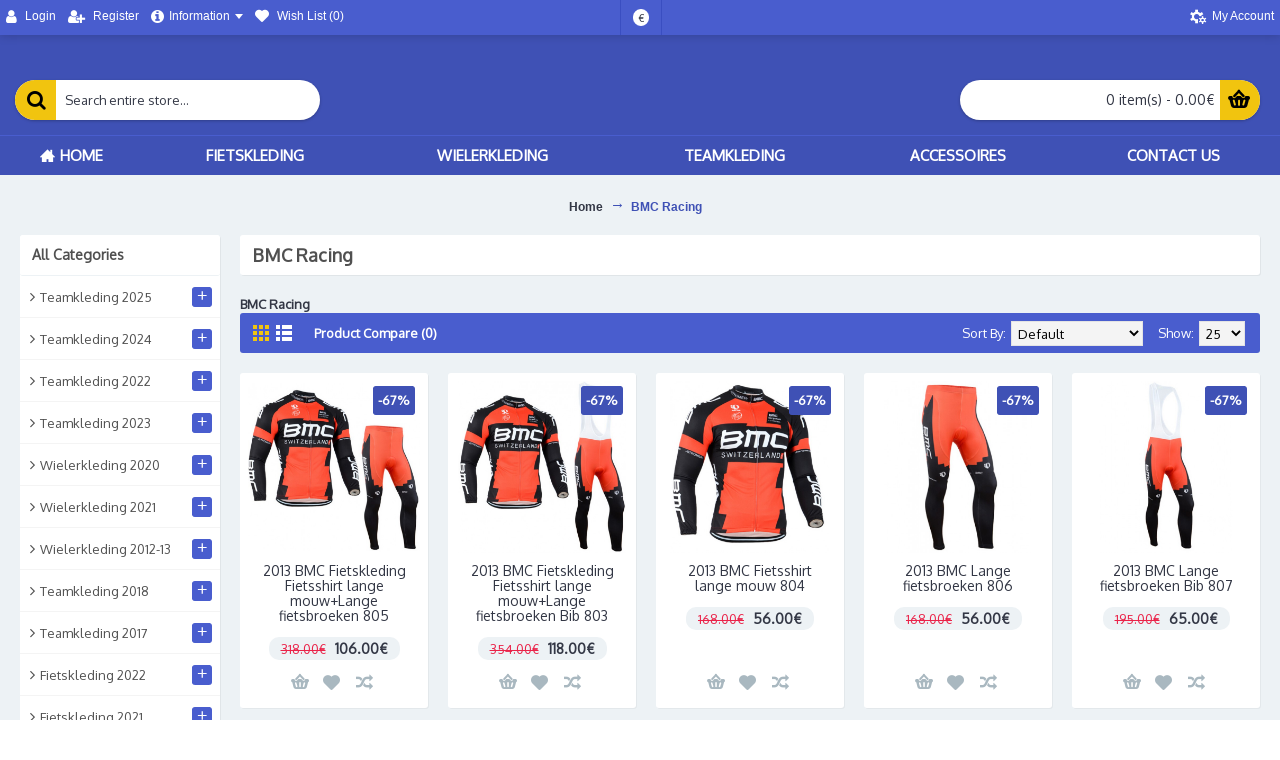

--- FILE ---
content_type: text/html; charset=utf-8
request_url: https://www.fietskledingeurope.com/BMC-Racing.html
body_size: 373797
content:
<!DOCTYPE html>
<html dir="ltr" lang="en" class="webkit chrome chrome131 mac journal-desktop is-guest skin-11 responsive-layout center-header lang-flag lang-flag-mobile currency-symbol currency-symbol-mobile no-secondary-on-mobile collapse-footer-columns filter-columns-mobile soft-shadow extended-layout header-center header-sticky sticky-menu backface product-grid-second-image product-list-second-image category-page category-page-664 layout-3 route-product-category oc2 oc23 oc3 one-column no-language" data-j2v="2.16.8">
<head>
<meta charset="UTF-8" />
<meta name="viewport" content="width=device-width, initial-scale=1.0">
<meta name="format-detection" content="telephone=no">
<!--[if IE]><meta http-equiv="X-UA-Compatible" content="IE=Edge,chrome=1"/><![endif]-->
<title>BMC Racing,fietskleding Black Solid</title>
<base href="https://www.fietskledingeurope.com/" />
<meta name="description" content="BMC Racing,Logo Fietskleding,Fietskleding Your Fashion,Buy Fietskleding" />
<meta name="keywords" content="BMC Racing,fietskleding Logo Brand,fietskleding US Image,fietskleding Official Website Cheapest" />
<meta property="og:title" content="BMC Racing" />
<meta property="og:site_name" content="fietskledingeurope.com" />
<meta property="og:url" content="https://www.fietskledingeurope.com/BMC-Racing.html" />
<meta property="og:description" content="BMC Racing" />
<meta property="og:type" content="website" />
<meta property="og:image" content="https://www.fietskledingeurope.com/image/cache/no_image-600x315.png" />
<meta property="og:image:width" content="600" />
<meta property="og:image:height" content="315" />
<meta name="twitter:card" content="summary" />
<meta name="twitter:title" content="BMC Racing" />
<meta name="twitter:description" content="BMC Racing" />
<meta name="twitter:image" content="https://www.fietskledingeurope.com/image/cache/no_image-200x200.png" />
<meta name="twitter:image:width" content="200" />
<meta name="twitter:image:height" content="200" />
<link href="https://www.fietskledingeurope.com/BMC-Racing.html" rel="canonical" />
<link href="https://www.fietskledingeurope.com/image/catalog/10.png" rel="icon" />
<link rel="stylesheet" href="//fonts.googleapis.com/css?family=Oxygen:regular%7CRoboto:regular&amp;subset=latin"/>
<link rel="stylesheet" href="https://www.fietskledingeurope.com/catalog/view/theme/journal2/css/j-strap.css?j2v=2.16.8"/>
<link rel="stylesheet" href="https://www.fietskledingeurope.com/catalog/view/javascript/font-awesome/css/font-awesome.min.css?j2v=2.16.8"/>
<link rel="stylesheet" href="https://www.fietskledingeurope.com/catalog/view/theme/journal2/lib/jquery.ui/jquery-ui-slider.min.css?j2v=2.16.8"/>
<link rel="stylesheet" href="https://www.fietskledingeurope.com/catalog/view/theme/journal2/lib/swiper/css/swiper.css?j2v=2.16.8"/>
<link rel="stylesheet" href="https://www.fietskledingeurope.com/catalog/view/theme/journal2/lib/lightgallery/css/lightgallery.min.css?j2v=2.16.8"/>
<link rel="stylesheet" href="https://www.fietskledingeurope.com/catalog/view/theme/journal2/lib/magnific-popup/magnific-popup.css?j2v=2.16.8"/>
<link rel="stylesheet" href="https://www.fietskledingeurope.com/catalog/view/theme/journal2/css/hint.min.css?j2v=2.16.8"/>
<link rel="stylesheet" href="https://www.fietskledingeurope.com/catalog/view/theme/journal2/css/journal.css?j2v=2.16.8"/>
<link rel="stylesheet" href="https://www.fietskledingeurope.com/catalog/view/theme/journal2/css/features.css?j2v=2.16.8"/>
<link rel="stylesheet" href="https://www.fietskledingeurope.com/catalog/view/theme/journal2/css/header.css?j2v=2.16.8"/>
<link rel="stylesheet" href="https://www.fietskledingeurope.com/catalog/view/theme/journal2/css/module.css?j2v=2.16.8"/>
<link rel="stylesheet" href="https://www.fietskledingeurope.com/catalog/view/theme/journal2/css/pages.css?j2v=2.16.8"/>
<link rel="stylesheet" href="https://www.fietskledingeurope.com/catalog/view/theme/journal2/css/account.css?j2v=2.16.8"/>
<link rel="stylesheet" href="https://www.fietskledingeurope.com/catalog/view/theme/journal2/css/blog-manager.css?j2v=2.16.8"/>
<link rel="stylesheet" href="https://www.fietskledingeurope.com/catalog/view/theme/journal2/css/side-column.css?j2v=2.16.8"/>
<link rel="stylesheet" href="https://www.fietskledingeurope.com/catalog/view/theme/journal2/css/product.css?j2v=2.16.8"/>
<link rel="stylesheet" href="https://www.fietskledingeurope.com/catalog/view/theme/journal2/css/category.css?j2v=2.16.8"/>
<link rel="stylesheet" href="https://www.fietskledingeurope.com/catalog/view/theme/journal2/css/footer.css?j2v=2.16.8"/>
<link rel="stylesheet" href="https://www.fietskledingeurope.com/catalog/view/theme/journal2/css/icons.css?j2v=2.16.8"/>
<link rel="stylesheet" href="https://www.fietskledingeurope.com/catalog/view/theme/journal2/css/responsive.css?j2v=2.16.8"/>
<link rel="stylesheet" href="https://www.fietskledingeurope.com/catalog/view/theme/journal2/css/flex.css?j2v=2.16.8"/>
<link rel="stylesheet" href="https://www.fietskledingeurope.com/catalog/view/theme/journal2/css/rtl.css?j2v=2.16.8"/>
<link rel="stylesheet" href="index.php?route=journal2/assets/css" />
<script type="text/javascript" src="https://www.fietskledingeurope.com/catalog/view/theme/journal2/lib/modernizr/modernizr.min.js?j2v=2.16.8"></script>
<script type="text/javascript" src="https://www.fietskledingeurope.com/catalog/view/javascript/jquery/jquery-2.1.1.min.js?j2v=2.16.8"></script>
<script type="text/javascript" src="https://www.fietskledingeurope.com/catalog/view/javascript/bootstrap/js/bootstrap.min.js?j2v=2.16.8"></script>
<script type="text/javascript" src="https://www.fietskledingeurope.com/catalog/view/theme/journal2/lib/jquery/jquery-migrate-1.2.1.min.js?j2v=2.16.8"></script>
<script type="text/javascript" src="https://www.fietskledingeurope.com/catalog/view/theme/journal2/lib/jquery.ui/jquery-ui-slider.min.js?j2v=2.16.8"></script>
<script type="text/javascript" src="https://www.fietskledingeurope.com/catalog/view/javascript/common.js?j2v=2.16.8"></script>
<script type="text/javascript" src="https://www.fietskledingeurope.com/catalog/view/javascript/jquery/jquery.total-storage.min.js?j2v=2.16.8"></script>
<script type="text/javascript" src="https://www.fietskledingeurope.com/catalog/view/theme/journal2/lib/jquery.tabs/tabs.js?j2v=2.16.8"></script>
<script type="text/javascript" src="https://www.fietskledingeurope.com/catalog/view/theme/journal2/lib/swiper/js/swiper.jquery.js?j2v=2.16.8"></script>
<script type="text/javascript" src="https://www.fietskledingeurope.com/catalog/view/theme/journal2/lib/ias/jquery-ias.min.js?j2v=2.16.8"></script>
<script type="text/javascript" src="https://www.fietskledingeurope.com/catalog/view/theme/journal2/lib/intense/intense.min.js?j2v=2.16.8"></script>
<script type="text/javascript" src="https://www.fietskledingeurope.com/catalog/view/theme/journal2/lib/lightgallery/js/lightgallery.js?j2v=2.16.8"></script>
<script type="text/javascript" src="https://www.fietskledingeurope.com/catalog/view/theme/journal2/lib/magnific-popup/jquery.magnific-popup.js?j2v=2.16.8"></script>
<script type="text/javascript" src="https://www.fietskledingeurope.com/catalog/view/theme/journal2/lib/actual/jquery.actual.min.js?j2v=2.16.8"></script>
<script type="text/javascript" src="https://www.fietskledingeurope.com/catalog/view/theme/journal2/lib/countdown/jquery.countdown.js?j2v=2.16.8"></script>
<script type="text/javascript" src="https://www.fietskledingeurope.com/catalog/view/theme/journal2/lib/image-zoom/jquery.imagezoom.min.js?j2v=2.16.8"></script>
<script type="text/javascript" src="https://www.fietskledingeurope.com/catalog/view/theme/journal2/lib/lazy/jquery.lazy.1.6.min.js?j2v=2.16.8"></script>
<script type="text/javascript" src="https://www.fietskledingeurope.com/catalog/view/theme/journal2/lib/touch-punch/jquery.ui.touch-punch.min.js?j2v=2.16.8"></script>
<script type="text/javascript" src="https://www.fietskledingeurope.com/catalog/view/theme/journal2/lib/jquery.address/jquery.address.js?j2v=2.16.8"></script>
<script type="text/javascript" src="https://www.fietskledingeurope.com/catalog/view/theme/journal2/js/journal.js?j2v=2.16.8"></script>

<script>
Journal.NOTIFICATION_BUTTONS = '<div class="notification-buttons"><a class="button notification-cart" href="https://www.fietskledingeurope.com/index.php?route=checkout/cart">View Cart</a><a class="button notification-checkout" href="https://www.fietskledingeurope.com/index.php?route=checkout/checkout">Checkout</a></div>';
</script>
</head>
<body>
<!--[if lt IE 9]>
<div class="old-browser">You are using an old browser. Please <a href="http://windows.microsoft.com/en-us/internet-explorer/download-ie">upgrade to a newer version</a> or <a href="http://browsehappy.com/">try a different browser</a>.</div>
<![endif]-->

<header class="journal-header-center">
  <div class="header">
    <div class="journal-top-header j-min z-1"></div>
    <div class="journal-menu-bg z-0"></div>
    <div class="journal-center-bg j-100 z-0"></div>
    <div id="header" class="journal-header z-2">
      <div class="header-assets top-bar">
        <div class="journal-links j-min xs-100 sm-100 md-50 lg-50 xl-50">
          <div class="links">
            <ul class="top-menu">
              <li>
          <a href="https://www.fietskledingeurope.com/index.php?route=account/login" class="m-item "><i style="margin-right: 5px; font-size: 15px" data-icon="&#xf007;"></i>
        <span class="top-menu-link">Login</span>
      </a>
          </li>
  <li>
          <a href="https://www.fietskledingeurope.com/index.php?route=account/register" class="m-item "><i style="margin-right: 5px; font-size: 15px" data-icon="&#xf234;"></i>
        <span class="top-menu-link">Register</span>
      </a>
          </li>
  <li>
          <span class="m-item no-link has-dropdown"><i style="margin-right: 5px; font-size: 15px" data-icon="&#xf05a;"></i><span>Information</span></span>
              <ul class="top-dropdown">
                  <li>
                          <a href="https://www.fietskledingeurope.com/Shipping-Returns" class="m-item ">
                <span class="top-menu-link">Delivery Info</span>
              </a>
                      </li>
                  <li>
                          <a href="https://www.fietskledingeurope.com/Privacy-Policy" class="m-item ">
                <span class="top-menu-link">Privacy Policy</span>
              </a>
                      </li>
                  <li>
                          <a href="https://www.fietskledingeurope.com/Terms-Conditions" class="m-item ">
                <span class="top-menu-link">Terms &amp; Conditions</span>
              </a>
                      </li>
              </ul>
      </li>
  <li>
          <a href="https://www.fietskledingeurope.com/index.php?route=account/wishlist" class="m-item hide-on-phone wishlist-total icon-only"><i style="margin-right: 5px; font-size: 14px" data-icon="&#xe662;"></i>
        <span class="top-menu-link">Wish List (<span class="product-count">0</span>)</span>
      </a>
          </li>
            </ul>
          </div>
        </div>
                          <div class="journal-currency j-min">
              <form action="https://www.fietskledingeurope.com/index.php?route=common/currency/currency" method="post" enctype="multipart/form-data">
    <div id="currency" class="">
      <div class="btn-group">
        <button class="dropdown-toggle" type="button" data-hover="dropdown">
          <div>
                                                            <span class="currency-symbol">€</span>
                                                                                                        </div>
        </button>
        <ul class="dropdown-menu">
                                                    <li><a onclick="$(this).closest('form').find('input[name=\'code\']').val('EUR'); $(this).closest('form').submit();">€</a></li>
                                                                                                                        <li><a onclick="$(this).closest('form').find('input[name=\'code\']').val('GBP'); $(this).closest('form').submit();">£</a></li>
                                                                                                                        <li><a onclick="$(this).closest('form').find('input[name=\'code\']').val('USD'); $(this).closest('form').submit();">$</a></li>
                                                                                      </ul>
      </div>
      <input type="hidden" name="code" value=""/>
      <input type="hidden" name="redirect" value="https://www.fietskledingeurope.com/BMC-Racing.html"/>
    </div>
  </form>

          </div>
                <div class="journal-secondary j-min xs-100 sm-100 md-50 lg-50 xl-50">
          <div class="links">
            <ul class="top-menu">
              <li>
          <a href="https://www.fietskledingeurope.com/index.php?route=account/account" class="m-item icon-only"><i style="margin-right: 5px; font-size: 16px; left: 2px" data-icon="&#xe6a7;"></i>
        <span class="top-menu-link">My Account</span>
      </a>
          </li>
            </ul>
          </div>
        </div>
      </div>
      <div class="header-assets">
        <div class="journal-search j-min xs-100 sm-50 md-25 lg-25 xl-25">
          <div id="search" class="input-group j-min">
  <input type="text" name="search" value="" placeholder="Search entire store..." autocomplete="off" class="form-control input-lg"/>
  <div class="button-search">
    <button type="button"><i></i></button>
  </div>
</div>

        </div>
        <div class="journal-logo j-100 xs-100 sm-100 md-50 lg-50 xl-50">
                  </div>
        <div class="journal-cart j-min xs-100 sm-50 md-25 lg-25 xl-25">
          <div id="cart" class="btn-group btn-block">
  <button type="button" data-toggle="dropdown" class="btn btn-inverse btn-block btn-lg dropdown-toggle heading"><a><span id="cart-total" data-loading-text="Loading...&nbsp;&nbsp;">0 item(s) - 0.00€</span> <i></i></a></button>
  <div class="content">
    <ul class="cart-wrapper">
              <li>
          <p class="text-center empty">Your shopping cart is empty!</p>
        </li>
          </ul>
  </div>
</div>

        </div>
      </div>
      <div class="journal-menu j-min xs-100 sm-100 md-100 lg-100 xl-100">
        <style></style>

<div class="mobile-trigger">MENU</div>

<ul class="super-menu mobile-menu menu-table" style="table-layout: auto">
      <li id="main-menu-item-1" class="drop-down ">
              <a href="https://www.fietskledingeurope.com/" ><i style="margin-right: 5px; " data-icon="&#xe14f;"></i><span class="main-menu-text">Home</span></a>
      
      
      
      
      
      
      
      <span class="mobile-plus">+</span>
    </li>
      <li id="main-menu-item-2" class="drop-down ">
              <a href="javascript:;" ><span class="main-menu-text">Fietskleding</span></a>
      
      
      
      
              <ul>
                    <li>
      <a  href="https://www.fietskledingeurope.com/Fietskleding-2022.html"   class="">
        Fietskleding 2022
                  <i class="menu-plus"></i>
              </a>
              <span class="mobile-plus">+</span>
        <ul>           <li>
      <a  href="https://www.fietskledingeurope.com/Ag2r-2022.html"   class="">
        Ag2r
              </a>
          </li>
          <li>
      <a  href="https://www.fietskledingeurope.com/Alpecin-Fenix-2022.html"   class="">
        Alpecin Fenix
              </a>
          </li>
          <li>
      <a  href="https://www.fietskledingeurope.com/arkea-samic-2022.html"   class="">
        arkea samic
              </a>
          </li>
          <li>
      <a  href="https://www.fietskledingeurope.com/Astana-2022.html"   class="">
        Astana
              </a>
          </li>
          <li>
      <a  href="https://www.fietskledingeurope.com/ASTANA-QAZAQSTAN-2022.html"   class="">
        ASTANA QAZAQSTAN
              </a>
          </li>
          <li>
      <a  href="https://www.fietskledingeurope.com/B-B-HOTELS-P-B-KTM-2022.html"   class="">
        B&amp;B HOTELS P/B KTM
              </a>
          </li>
          <li>
      <a  href="https://www.fietskledingeurope.com/Bahrain-Victorious-2022.html"   class="">
        Bahrain Victorious
              </a>
          </li>
          <li>
      <a  href="https://www.fietskledingeurope.com/bardiani-csf-2022.html"   class="">
        bardiani csf
              </a>
          </li>
          <li>
      <a  href="https://www.fietskledingeurope.com/Bianchi-Milano-2022.html"   class="">
        Bianchi Milano
              </a>
          </li>
          <li>
      <a  href="https://www.fietskledingeurope.com/bike-exchange-2022.html"   class="">
        bike exchange
              </a>
          </li>
          <li>
      <a  href="https://www.fietskledingeurope.com/bingoal-WALLONIE-BRUXELLES-2022.html"   class="">
        bingoal WALLONIE BRUXELLES
              </a>
          </li>
          <li>
      <a  href="https://www.fietskledingeurope.com/2022-BMC.html"   class="">
        BMC
              </a>
          </li>
          <li>
      <a  href="https://www.fietskledingeurope.com/Bora-Hansgrohe-2022.html"   class="">
        Bora Hansgrohe
              </a>
          </li>
          <li>
      <a  href="https://www.fietskledingeurope.com/Burgos-Bh-2022.html"   class="">
        Burgos Bh
              </a>
          </li>
          <li>
      <a  href="https://www.fietskledingeurope.com/Caja-Rural-2022.html"   class="">
        Caja Rural
              </a>
          </li>
          <li>
      <a  href="https://www.fietskledingeurope.com/Drone-Hopper-Androni-Giocattoli-2022.html"   class="">
        Drone Hopper-Androni Giocattoli
              </a>
          </li>
          <li>
      <a  href="https://www.fietskledingeurope.com/EF-EDUCATION-EASYPOST-2022.html"   class="">
        EF EDUCATION-EASYPOST
              </a>
          </li>
          <li>
      <a  href="https://www.fietskledingeurope.com/Efapel-2022.html"   class="">
        Efapel
              </a>
          </li>
          <li>
      <a  href="https://www.fietskledingeurope.com/eolo-kometa-2022.html"   class="">
        eolo kometa
              </a>
          </li>
          <li>
      <a  href="https://www.fietskledingeurope.com/euskadi-euskaltel-2022.html"   class="">
        euskadi euskaltel
              </a>
          </li>
          <li>
      <a  href="https://www.fietskledingeurope.com/FDJ-2022.html"   class="">
        FDJ
              </a>
          </li>
          <li>
      <a  href="https://www.fietskledingeurope.com/gazprom-rusvelo-2022.html"   class="">
        gazprom rusvelo
              </a>
          </li>
          <li>
      <a  href="https://www.fietskledingeurope.com/go-sport-roubaix-2022.html"   class="">
        go sport roubaix
              </a>
          </li>
          <li>
      <a  href="https://www.fietskledingeurope.com/HPH-Human-Powered-Health-2022.html"   class="">
        HPH Human Powered Health
              </a>
          </li>
          <li>
      <a  href="https://www.fietskledingeurope.com/ineos-grenadier-2022.html"   class="">
        ineos grenadier
              </a>
          </li>
          <li>
      <a  href="https://www.fietskledingeurope.com/jumbo-visma-2022.html"   class="">
        jumbo visma
              </a>
          </li>
          <li>
      <a  href="https://www.fietskledingeurope.com/Lotto-Soudal-2022.html"   class="">
        Lotto Soudal
              </a>
          </li>
          <li>
      <a  href="https://www.fietskledingeurope.com/2022-Movistar.html"   class="">
        Movistar
              </a>
          </li>
          <li>
      <a  href="https://www.fietskledingeurope.com/Movistar-2022.html"   class="">
        Movistar
              </a>
          </li>
          <li>
      <a  href="https://www.fietskledingeurope.com/Novo-Nordisk-2022.html"   class="">
        Novo Nordisk
              </a>
          </li>
          <li>
      <a  href="https://www.fietskledingeurope.com/Orbea-2022.html"   class="">
        Orbea
              </a>
          </li>
          <li>
      <a  href="https://www.fietskledingeurope.com/Quick-Step-Alpha-Vinyl-2022.html"   class="">
        Quick Step Alpha Vinyl
              </a>
          </li>
          <li>
      <a  href="https://www.fietskledingeurope.com/Total-New-Energies-2022.html"   class="">
        Total New Energies
              </a>
          </li>
          <li>
      <a  href="https://www.fietskledingeurope.com/2022-Trek-Segafredo.html"   class="">
        Trek Segafredo
              </a>
          </li>
          <li>
      <a  href="https://www.fietskledingeurope.com/Trek-Segafredo-2022.html"   class="">
        Trek Segafredo
              </a>
          </li>
          <li>
      <a  href="https://www.fietskledingeurope.com/uae-emirates-2022.html"   class="">
        uae emirates
              </a>
          </li>
          <li>
      <a  href="https://www.fietskledingeurope.com/UC-Nantes-Atlantique-2022.html"   class="">
        UC Nantes Atlantique
              </a>
          </li>
          <li>
      <a  href="https://www.fietskledingeurope.com/Wanty-Gobert-2022.html"   class="">
        Wanty Gobert
              </a>
          </li>
  </ul>
          </li>
          <li>
      <a  href="https://www.fietskledingeurope.com/Fietskleding-2021.html"   class="">
        Fietskleding 2021
                  <i class="menu-plus"></i>
              </a>
              <span class="mobile-plus">+</span>
        <ul>           <li>
      <a  href="https://www.fietskledingeurope.com/Absolute-Absalon-Bmc-2021.html"   class="">
        Absolute Absalon Bmc
              </a>
          </li>
          <li>
      <a  href="https://www.fietskledingeurope.com/Ag2r-France-Champion-2021.html"   class="">
        Ag2r France Champion
              </a>
          </li>
          <li>
      <a  href="https://www.fietskledingeurope.com/Ag2r-Mondiale-Citroen-2021.html"   class="">
        Ag2r Mondiale Citroen
              </a>
          </li>
          <li>
      <a  href="https://www.fietskledingeurope.com/2021-Alpecin-Fenix.html"   class="">
        Alpecin Fenix
              </a>
          </li>
          <li>
      <a  href="https://www.fietskledingeurope.com/Alpecin-Fenix-2021.html"   class="">
        Alpecin Fenix
              </a>
          </li>
          <li>
      <a  href="https://www.fietskledingeurope.com/Alpecin-fenix-New.html"   class="">
        Alpecin Fenix New
              </a>
          </li>
          <li>
      <a  href="https://www.fietskledingeurope.com/Alpecin-Fenix-World-Champion.html"   class="">
        Alpecin Fenix World Champion
              </a>
          </li>
          <li>
      <a  href="https://www.fietskledingeurope.com/ANDRONI-GIOCATTOLI-2021.html"   class="">
        ANDRONI GIOCATTOLI
              </a>
          </li>
          <li>
      <a  href="https://www.fietskledingeurope.com/Astana-2021.html"   class="">
        Astana
              </a>
          </li>
          <li>
      <a  href="https://www.fietskledingeurope.com/Aston-Martin-2021.html"   class="">
        Aston Martin
              </a>
          </li>
          <li>
      <a  href="https://www.fietskledingeurope.com/Asturias-2021.html"   class="">
        Asturias
              </a>
          </li>
          <li>
      <a  href="https://www.fietskledingeurope.com/Bahrain-Victorious-2021.html"   class="">
        Bahrain Victorious
              </a>
          </li>
          <li>
      <a  href="https://www.fietskledingeurope.com/belgium-2021.html"   class="">
        belgium
              </a>
          </li>
          <li>
      <a  href="https://www.fietskledingeurope.com/BH-2021.html"   class="">
        BH
              </a>
          </li>
          <li>
      <a  href="https://www.fietskledingeurope.com/BIKE-EXCHANGE-2021.html"   class="">
        BIKE EXCHANGE
              </a>
          </li>
          <li>
      <a  href="https://www.fietskledingeurope.com/BIKE-EXCHANGE-2021-New.html"   class="">
        BIKE EXCHANGE NEW
              </a>
          </li>
          <li>
      <a  href="https://www.fietskledingeurope.com/2021-Bora-Hansgrohe.html"   class="">
        Bora Hansgrohe
              </a>
          </li>
          <li>
      <a  href="https://www.fietskledingeurope.com/Bora-Hansgrohe-2021.html"   class="">
        Bora Hansgrohe
              </a>
          </li>
          <li>
      <a  href="https://www.fietskledingeurope.com/Burgos-Alimenta-2021.html"   class="">
        Burgos Alimenta
              </a>
          </li>
          <li>
      <a  href="https://www.fietskledingeurope.com/CHAMPION-DANMARK.html"   class="">
        CHAMPION DANMARK
              </a>
          </li>
          <li>
      <a  href="https://www.fietskledingeurope.com/champion-new-zealand.html"   class="">
        champion new zealand
              </a>
          </li>
          <li>
      <a  href="https://www.fietskledingeurope.com/CHAMPION-USA-2021.html"   class="">
        CHAMPION USA
              </a>
          </li>
          <li>
      <a  href="https://www.fietskledingeurope.com/Cofidis-2021.html"   class="">
        Cofidis
              </a>
          </li>
          <li>
      <a  href="https://www.fietskledingeurope.com/Deceuninck-quick-step-2021.html"   class="">
        Deceuninck quick step
              </a>
          </li>
          <li>
      <a  href="https://www.fietskledingeurope.com/2021-EF-Education-Frist.html"   class="">
        EF Education Frist
              </a>
          </li>
          <li>
      <a  href="https://www.fietskledingeurope.com/Efapel-2021.html"   class="">
        Efapel
              </a>
          </li>
          <li>
      <a  href="https://www.fietskledingeurope.com/Eolo-Kometa-2021.html"   class="">
        Eolo Kometa
              </a>
          </li>
          <li>
      <a  href="https://www.fietskledingeurope.com/Evopro-Cycling-2021.html"   class="">
        Evopro Cycling
              </a>
          </li>
          <li>
      <a  href="https://www.fietskledingeurope.com/FDJ-2021.html"   class="">
        FDJ
              </a>
          </li>
          <li>
      <a  href="https://www.fietskledingeurope.com/france-champion-2021.html"   class="">
        france champion
              </a>
          </li>
          <li>
      <a  href="https://www.fietskledingeurope.com/Groupama-Fdj-2021.html"   class="">
        Groupama Fdj
              </a>
          </li>
          <li>
      <a  href="https://www.fietskledingeurope.com/INEOS-Grenadier-2021.html"   class="">
        INEOS Grenadier
              </a>
          </li>
          <li>
      <a  href="https://www.fietskledingeurope.com/INEOS-Grenadier-Spanish-2021.html"   class="">
        INEOS Grenadier Spanish
              </a>
          </li>
          <li>
      <a  href="https://www.fietskledingeurope.com/2021-Ineos-Grenaider.html"   class="">
        Ineos Grenaider
              </a>
          </li>
          <li>
      <a  href="https://www.fietskledingeurope.com/Israel-Start-Up-Nation-2021.html"   class="">
        Israel Start Up Nation
              </a>
          </li>
          <li>
      <a  href="https://www.fietskledingeurope.com/Italy-2021.html"   class="">
        Italy
              </a>
          </li>
          <li>
      <a  href="https://www.fietskledingeurope.com/italy-olipic-2021.html"   class="">
        italy olipic
              </a>
          </li>
          <li>
      <a  href="https://www.fietskledingeurope.com/2021-Jumbo-Visma.html"   class="">
        Jumbo Visma
              </a>
          </li>
          <li>
      <a  href="https://www.fietskledingeurope.com/Jumbo-Visma-2021.html"   class="">
        Jumbo Visma
              </a>
          </li>
          <li>
      <a  href="https://www.fietskledingeurope.com/Jumbo-Visma-New-Zealand-2021.html"   class="">
        Jumbo Visma New Zealand
              </a>
          </li>
          <li>
      <a  href="https://www.fietskledingeurope.com/Jumbo-Visma-SLovenia-2021.html"   class="">
        Jumbo Visma SLovenia
              </a>
          </li>
          <li>
      <a  href="https://www.fietskledingeurope.com/Jumvo-Visma-Spanish-2021.html"   class="">
        Jumvo Visma Spanish
              </a>
          </li>
          <li>
      <a  href="https://www.fietskledingeurope.com/KAS-2021.html"   class="">
        KAS
              </a>
          </li>
          <li>
      <a  href="https://www.fietskledingeurope.com/kern-pharma-2021.html"   class="">
        kern pharma
              </a>
          </li>
          <li>
      <a  href="https://www.fietskledingeurope.com/L39ION-2021.html"   class="">
        L39ION
              </a>
          </li>
          <li>
      <a  href="https://www.fietskledingeurope.com/LOTTO-2021.html"   class="">
        LOTTO
              </a>
          </li>
          <li>
      <a  href="https://www.fietskledingeurope.com/Lotto-Soudal-2021.html"   class="">
        Lotto Soudal
              </a>
          </li>
          <li>
      <a  href="https://www.fietskledingeurope.com/Movistar-2021.html"   class="">
        Movistar
              </a>
          </li>
          <li>
      <a  href="https://www.fietskledingeurope.com/Netherland-2021.html"   class="">
        Netherland
              </a>
          </li>
          <li>
      <a  href="https://www.fietskledingeurope.com/NOVO-NORDISK-2021.html"   class="">
        NOVO NORDISK
              </a>
          </li>
          <li>
      <a  href="https://www.fietskledingeurope.com/Orbea-Factory-Team-2021.html"   class="">
        Orbea Factory Team
              </a>
          </li>
          <li>
      <a  href="https://www.fietskledingeurope.com/Qhubeka-2021.html"   class="">
        Qhubeka
              </a>
          </li>
          <li>
      <a  href="https://www.fietskledingeurope.com/2021-Quick-Step.html"   class="">
        Quick Step
              </a>
          </li>
          <li>
      <a  href="https://www.fietskledingeurope.com/Quick-Step-Champion-2021.html"   class="">
        Quick Step Champion
              </a>
          </li>
          <li>
      <a  href="https://www.fietskledingeurope.com/spain-2021.html"   class="">
        spain
              </a>
          </li>
          <li>
      <a  href="https://www.fietskledingeurope.com/Total-Direct-Energie-2021.html"   class="">
        Total Direct Energie
              </a>
          </li>
          <li>
      <a  href="https://www.fietskledingeurope.com/Trek-Segafredo-2021.html"   class="">
        Trek Segafredo
              </a>
          </li>
          <li>
      <a  href="https://www.fietskledingeurope.com/UAE-Emirates-2021.html"   class="">
        UAE Emirates
              </a>
          </li>
          <li>
      <a  href="https://www.fietskledingeurope.com/Wanty-2021.html"   class="">
        Wanty
              </a>
          </li>
          <li>
      <a  href="https://www.fietskledingeurope.com/White-Champion-Quick-Step-2021.html"   class="">
        White Champion Quick Step
              </a>
          </li>
          <li>
      <a  href="https://www.fietskledingeurope.com/White-Ineos-Champion-2021.html"   class="">
        White Ineos Champion
              </a>
          </li>
          <li>
      <a  href="https://www.fietskledingeurope.com/Wilier-2021.html"   class="">
        Wilier
              </a>
          </li>
          <li>
      <a  href="https://www.fietskledingeurope.com/Xelliss-2021.html"   class="">
        Xelliss
              </a>
          </li>
  </ul>
          </li>
          <li>
      <a  href="https://www.fietskledingeurope.com/Fietskleding-2019.html"   class="">
        Fietskleding 2019
                  <i class="menu-plus"></i>
              </a>
              <span class="mobile-plus">+</span>
        <ul>           <li>
      <a  href="https://www.fietskledingeurope.com/AG2R-LA-MONDIALE-2019.html"   class="">
        AG2R LA MONDIALE
              </a>
          </li>
          <li>
      <a  href="https://www.fietskledingeurope.com/Ale-2019.html"   class="">
        Ale
              </a>
          </li>
          <li>
      <a  href="https://www.fietskledingeurope.com/Bardiani-csf-2019.html"   class="">
        Bardiani csf
              </a>
          </li>
          <li>
      <a  href="https://www.fietskledingeurope.com/Bianchi-Countervail-2019.html"   class="">
        Bianchi Countervail
              </a>
          </li>
          <li>
      <a  href="https://www.fietskledingeurope.com/BIANCHI-MILANO-2019.html"   class="">
        BIANCHI MILANO
              </a>
          </li>
          <li>
      <a  href="https://www.fietskledingeurope.com/Boels-Dolmans-2019.html"   class="">
        Boels Dolmans
              </a>
          </li>
          <li>
      <a  href="https://www.fietskledingeurope.com/Bora-Hansgrohe-2019.html"   class="">
        Bora Hansgrohe
              </a>
          </li>
          <li>
      <a  href="https://www.fietskledingeurope.com/Cannondale-2019.html"   class="">
        Cannondale
              </a>
          </li>
          <li>
      <a  href="https://www.fietskledingeurope.com/Casteli-2019.html"   class="">
        Casteli
              </a>
          </li>
          <li>
      <a  href="https://www.fietskledingeurope.com/CCC-Team-2019.html"   class="">
        CCC Team
              </a>
          </li>
          <li>
      <a  href="https://www.fietskledingeurope.com/COFIDIS-2019.html"   class="">
        COFIDIS
              </a>
          </li>
          <li>
      <a  href="https://www.fietskledingeurope.com/De-Rosa-2019.html"   class="">
        De Rosa
              </a>
          </li>
          <li>
      <a  href="https://www.fietskledingeurope.com/De-Rosa-Santini-2019.html"   class="">
        De Rosa Santini
              </a>
          </li>
          <li>
      <a  href="https://www.fietskledingeurope.com/Deceuninck-Quick-Step-2019.html"   class="">
        Deceuninck-Quick Step
              </a>
          </li>
          <li>
      <a  href="https://www.fietskledingeurope.com/Ducati-2019.html"   class="">
        Ducati
              </a>
          </li>
          <li>
      <a  href="https://www.fietskledingeurope.com/EF-Education-First-2019.html"   class="">
        EF Education First
              </a>
          </li>
          <li>
      <a  href="https://www.fietskledingeurope.com/Giant-2019.html"   class="">
        Giant
              </a>
          </li>
          <li>
      <a  href="https://www.fietskledingeurope.com/Giro-DItaly-2019.html"   class="">
        Giro D'Italy
              </a>
          </li>
          <li>
      <a  href="https://www.fietskledingeurope.com/Golden-State-Warriors-2019.html"   class="">
        Golden State Warriors
              </a>
          </li>
          <li>
      <a  href="https://www.fietskledingeurope.com/INEOS-2019.html"   class="">
        INEOS
              </a>
          </li>
          <li>
      <a  href="https://www.fietskledingeurope.com/Katusha-Alpecin-2019.html"   class="">
        Katusha Alpecin
              </a>
          </li>
          <li>
      <a  href="https://www.fietskledingeurope.com/Lotto-Soudal-2019.html"   class="">
        Lotto Soudal
              </a>
          </li>
          <li>
      <a  href="https://www.fietskledingeurope.com/MAAP-2019.html"   class="">
        MAAP
              </a>
          </li>
          <li>
      <a  href="https://www.fietskledingeurope.com/Merida-Bahrain-2019.html"   class="">
        Merida Bahrain
              </a>
          </li>
          <li>
      <a  href="https://www.fietskledingeurope.com/Mitchelton-Scott-2019.html"   class="">
        Mitchelton-Scott
              </a>
          </li>
          <li>
      <a  href="https://www.fietskledingeurope.com/MOVISTAR-TEAM-2019.html"   class="">
        MOVISTAR TEAM
              </a>
          </li>
          <li>
      <a  href="https://www.fietskledingeurope.com/Nalini-2019.html"   class="">
        Nalini
              </a>
          </li>
          <li>
      <a  href="https://www.fietskledingeurope.com/Orbea-2019.html"   class="">
        Orbea
              </a>
          </li>
          <li>
      <a  href="https://www.fietskledingeurope.com/Peter-Sagan-2019.html"   class="">
        Peter Sagan
              </a>
          </li>
          <li>
      <a  href="https://www.fietskledingeurope.com/PEUGEOT-2019.html"   class="">
        PEUGEOT
              </a>
          </li>
          <li>
      <a  href="https://www.fietskledingeurope.com/Rapha-2019.html"   class="">
        Rapha
              </a>
          </li>
          <li>
      <a  href="https://www.fietskledingeurope.com/RICHIE-PORTE-2019.html"   class="">
        RICHIE PORTE
              </a>
          </li>
          <li>
      <a  href="https://www.fietskledingeurope.com/Santini-2019.html"   class="">
        Santini
              </a>
          </li>
          <li>
      <a  href="https://www.fietskledingeurope.com/Scott-2019.html"   class="">
        Scott
              </a>
          </li>
          <li>
      <a  href="https://www.fietskledingeurope.com/SCOTT-SRAM-2019.html"   class="">
        SCOTT SRAM
              </a>
          </li>
          <li>
      <a  href="https://www.fietskledingeurope.com/Shimano-2019.html"   class="">
        Shimano
              </a>
          </li>
          <li>
      <a  href="https://www.fietskledingeurope.com/SKY-2019.html"   class="">
        SKY
              </a>
          </li>
          <li>
      <a  href="https://www.fietskledingeurope.com/Slovakia-National-2019.html"   class="">
        Slovakia National
              </a>
          </li>
          <li>
      <a  href="https://www.fietskledingeurope.com/Steylaerts-777-2019.html"   class="">
        Steylaerts-777
              </a>
          </li>
          <li>
      <a  href="https://www.fietskledingeurope.com/Sunweb-2019.html"   class="">
        Sunweb
              </a>
          </li>
          <li>
      <a  href="https://www.fietskledingeurope.com/TEAM-Jumbo-Visma-2019.html"   class="">
        TEAM Jumbo-Visma
              </a>
          </li>
          <li>
      <a  href="https://www.fietskledingeurope.com/TEAM-Katusha-Alpecin-2019.html"   class="">
        TEAM Katusha-Alpecin
              </a>
          </li>
          <li>
      <a  href="https://www.fietskledingeurope.com/Team-Peter-Sagan-2019.html"   class="">
        Team Peter Sagan
              </a>
          </li>
          <li>
      <a  href="https://www.fietskledingeurope.com/Team-Sunweb-2019.html"   class="">
        Team Sunweb
              </a>
          </li>
          <li>
      <a  href="https://www.fietskledingeurope.com/Telenet-Fidea-Lions-2019.html"   class="">
        Telenet Fidea Lions
              </a>
          </li>
          <li>
      <a  href="https://www.fietskledingeurope.com/Total-Direct-Energie-2019.html"   class="">
        Total Direct Energie
              </a>
          </li>
          <li>
      <a  href="https://www.fietskledingeurope.com/Tour-Down-Under-2019.html"   class="">
        Tour Down Under
              </a>
          </li>
          <li>
      <a  href="https://www.fietskledingeurope.com/Trek-2019.html"   class="">
        Trek
              </a>
          </li>
          <li>
      <a  href="https://www.fietskledingeurope.com/Trek-Segafredo-2019.html"   class="">
        Trek Segafredo
              </a>
          </li>
          <li>
      <a  href="https://www.fietskledingeurope.com/Trek-Selle-San-Marco-2019.html"   class="">
        Trek Selle San Marco
              </a>
          </li>
          <li>
      <a  href="https://www.fietskledingeurope.com/Trek-Segafredo-2019-New.html"   class="">
        Trek-Segafredo New
              </a>
          </li>
          <li>
      <a  href="https://www.fietskledingeurope.com/Tuono-2019.html"   class="">
        Tuono
              </a>
          </li>
          <li>
      <a  href="https://www.fietskledingeurope.com/UAE-Tour-2019.html"   class="">
        UAE Tour
              </a>
          </li>
          <li>
      <a  href="https://www.fietskledingeurope.com/Vini-Fantini-Nippo-Faizane-2019.html"   class="">
        Vini Fantini Nippo Faizane
              </a>
          </li>
          <li>
      <a  href="https://www.fietskledingeurope.com/Wallonie-Bruxelles-2019.html"   class="">
        Wallonie-Bruxelles
              </a>
          </li>
  </ul>
          </li>
          <li>
      <a  href="https://www.fietskledingeurope.com/Fietskleding-2016.html"   class="">
        Fietskleding 2016
                  <i class="menu-plus"></i>
              </a>
              <span class="mobile-plus">+</span>
        <ul>           <li>
      <a  href="https://www.fietskledingeurope.com/2016-Ag2r-La-Mondiale.html"   class="">
        Ag2r La Mondiale
              </a>
          </li>
          <li>
      <a  href="https://www.fietskledingeurope.com/2016-ALE.html"   class="">
        ALE
              </a>
          </li>
          <li>
      <a  href="https://www.fietskledingeurope.com/2016-androni.html"   class="">
        androni
              </a>
          </li>
          <li>
      <a  href="https://www.fietskledingeurope.com/2016-Assos.html"   class="">
        Assos
              </a>
          </li>
          <li>
      <a  href="https://www.fietskledingeurope.com/2016-Astana.html"   class="">
        Astana
              </a>
          </li>
          <li>
      <a  href="https://www.fietskledingeurope.com/2016-Baku.html"   class="">
        Baku
              </a>
          </li>
          <li>
      <a  href="https://www.fietskledingeurope.com/2016-Bardiani-Csf.html"   class="">
        Bardiani Csf
              </a>
          </li>
          <li>
      <a  href="https://www.fietskledingeurope.com/2016-Bianchi.html"   class="">
        Bianchi
              </a>
          </li>
          <li>
      <a  href="https://www.fietskledingeurope.com/2016-Bianchi-Countervail.html"   class="">
        Bianchi Countervail
              </a>
          </li>
          <li>
      <a  href="https://www.fietskledingeurope.com/2016-BIANCHI-MTB.html"   class="">
        BIANCHI MTB
              </a>
          </li>
          <li>
      <a  href="https://www.fietskledingeurope.com/2016-BICI-AMORE-MIO.html"   class="">
        BICI AMORE MIO
              </a>
          </li>
          <li>
      <a  href="https://www.fietskledingeurope.com/2016-BMC.html"   class="">
        BMC
              </a>
          </li>
          <li>
      <a  href="https://www.fietskledingeurope.com/2016-BONTRAGER.html"   class="">
        BONTRAGER
              </a>
          </li>
          <li>
      <a  href="https://www.fietskledingeurope.com/2016-Bora.html"   class="">
        Bora
              </a>
          </li>
          <li>
      <a  href="https://www.fietskledingeurope.com/2016-Caja-Rural.html"   class="">
        Caja Rural
              </a>
          </li>
          <li>
      <a  href="https://www.fietskledingeurope.com/2016-Cannondale.html"   class="">
        Cannondale
              </a>
          </li>
          <li>
      <a  href="https://www.fietskledingeurope.com/2016-Capo.html"   class="">
        Capo
              </a>
          </li>
          <li>
      <a  href="https://www.fietskledingeurope.com/2016-CCCP.html"   class="">
        CCCP
              </a>
          </li>
          <li>
      <a  href="https://www.fietskledingeurope.com/2016-Cervelo.html"   class="">
        Cervelo
              </a>
          </li>
          <li>
      <a  href="https://www.fietskledingeurope.com/2016-Chianti.html"   class="">
        Chianti
              </a>
          </li>
          <li>
      <a  href="https://www.fietskledingeurope.com/2016-Cinelli-Chrome.html"   class="">
        Cinelli Chrome
              </a>
          </li>
          <li>
      <a  href="https://www.fietskledingeurope.com/2016-COFIDIS.html"   class="">
        COFIDIS
              </a>
          </li>
          <li>
      <a  href="https://www.fietskledingeurope.com/2016-COLOR-CODE.html"   class="">
        COLOR CODE
              </a>
          </li>
          <li>
      <a  href="https://www.fietskledingeurope.com/2016-CRAFT.html"   class="">
        CRAFT
              </a>
          </li>
          <li>
      <a  href="https://www.fietskledingeurope.com/2016-CRAFT-ROCKY.html"   class="">
        CRAFT ROCKY
              </a>
          </li>
          <li>
      <a  href="https://www.fietskledingeurope.com/2016-CRELAN-VASTGOEDSERVICE.html"   class="">
        CRELAN -VASTGOEDSERVICE
              </a>
          </li>
          <li>
      <a  href="https://www.fietskledingeurope.com/2016-CRELAN-AA-DRINK.html"   class="">
        CRELAN-AA DRINK
              </a>
          </li>
          <li>
      <a  href="https://www.fietskledingeurope.com/2016-Cube.html"   class="">
        Cube
              </a>
          </li>
          <li>
      <a  href="https://www.fietskledingeurope.com/2016-DE-MARCHI.html"   class="">
        DE MARCHI
              </a>
          </li>
          <li>
      <a  href="https://www.fietskledingeurope.com/2016-DE-ROSA-SANTINI.html"   class="">
        DE-ROSA SANTINI
              </a>
          </li>
          <li>
      <a  href="https://www.fietskledingeurope.com/2016-Delko.html"   class="">
        Delko
              </a>
          </li>
          <li>
      <a  href="https://www.fietskledingeurope.com/2016-Dimension-Data.html"   class="">
        Dimension Data
              </a>
          </li>
          <li>
      <a  href="https://www.fietskledingeurope.com/2016-Direct-Energie.html"   class="">
        Direct Energie
              </a>
          </li>
          <li>
      <a  href="https://www.fietskledingeurope.com/2016-DUCATI.html"   class="">
        DUCATI
              </a>
          </li>
          <li>
      <a  href="https://www.fietskledingeurope.com/2016-Etixx-Quick-Step.html"   class="">
        Etixx-Quick Step
              </a>
          </li>
          <li>
      <a  href="https://www.fietskledingeurope.com/2016-EUSKADI.html"   class="">
        EUSKADI
              </a>
          </li>
          <li>
      <a  href="https://www.fietskledingeurope.com/2016-Fantini-Nippo-Team.html"   class="">
        Fantini Nippo Team
              </a>
          </li>
          <li>
      <a  href="https://www.fietskledingeurope.com/2016-FDJ.html"   class="">
        FDJ
              </a>
          </li>
          <li>
      <a  href="https://www.fietskledingeurope.com/2016-FORTUNEO-VITAL.html"   class="">
        FORTUNEO-VITAL
              </a>
          </li>
          <li>
      <a  href="https://www.fietskledingeurope.com/2016-Fox.html"   class="">
        Fox
              </a>
          </li>
          <li>
      <a  href="https://www.fietskledingeurope.com/2016-Gazprom-Rusvelo.html"   class="">
        Gazprom-Rusvelo
              </a>
          </li>
          <li>
      <a  href="https://www.fietskledingeurope.com/2016-GCN.html"   class="">
        GCN
              </a>
          </li>
          <li>
      <a  href="https://www.fietskledingeurope.com/2016-Giant.html"   class="">
        Giant
              </a>
          </li>
          <li>
      <a  href="https://www.fietskledingeurope.com/2016-Giro-d-Italia.html"   class="">
        Giro d'Italia
              </a>
          </li>
          <li>
      <a  href="https://www.fietskledingeurope.com/2016-GLOBAL-CYCLING-NETWORK.html"   class="">
        GLOBAL CYCLING NETWORK
              </a>
          </li>
          <li>
      <a  href="https://www.fietskledingeurope.com/2016-GORE.html"   class="">
        GORE
              </a>
          </li>
          <li>
      <a  href="https://www.fietskledingeurope.com/2016-GSG.html"   class="">
        GSG
              </a>
          </li>
          <li>
      <a  href="https://www.fietskledingeurope.com/2016-IAM.html"   class="">
        IAM
              </a>
          </li>
          <li>
      <a  href="https://www.fietskledingeurope.com/2016-JLT-Condor.html"   class="">
        JLT Condor
              </a>
          </li>
          <li>
      <a  href="https://www.fietskledingeurope.com/2016-KAS.html"   class="">
        KAS
              </a>
          </li>
          <li>
      <a  href="https://www.fietskledingeurope.com/2016-Katusha.html"   class="">
        Katusha
              </a>
          </li>
          <li>
      <a  href="https://www.fietskledingeurope.com/2016-KTM.html"   class="">
        KTM
              </a>
          </li>
          <li>
      <a  href="https://www.fietskledingeurope.com/2016-Kuota.html"   class="">
        Kuota
              </a>
          </li>
          <li>
      <a  href="https://www.fietskledingeurope.com/2016-Lampre.html"   class="">
        Lampre
              </a>
          </li>
          <li>
      <a  href="https://www.fietskledingeurope.com/2016-Liquigas-Cannondale.html"   class="">
        Liquigas Cannondale
              </a>
          </li>
          <li>
      <a  href="https://www.fietskledingeurope.com/2016-Look.html"   class="">
        Look
              </a>
          </li>
          <li>
      <a  href="https://www.fietskledingeurope.com/2016-Lotto.html"   class="">
        Lotto
              </a>
          </li>
          <li>
      <a  href="https://www.fietskledingeurope.com/2016-Lotto-Jumbo.html"   class="">
        Lotto Jumbo
              </a>
          </li>
          <li>
      <a  href="https://www.fietskledingeurope.com/2016-Lotto-Soudal.html"   class="">
        Lotto Soudal
              </a>
          </li>
          <li>
      <a  href="https://www.fietskledingeurope.com/2016-MAAP.html"   class="">
        MAAP
              </a>
          </li>
          <li>
      <a  href="https://www.fietskledingeurope.com/2016-MALOJA.html"   class="">
        MALOJA
              </a>
          </li>
          <li>
      <a  href="https://www.fietskledingeurope.com/2016-Mellow-Johnny-s.html"   class="">
        Mellow Johnny's
              </a>
          </li>
          <li>
      <a  href="https://www.fietskledingeurope.com/2016-Morvelo.html"   class="">
        Morvelo
              </a>
          </li>
          <li>
      <a  href="https://www.fietskledingeurope.com/2016-Movistar.html"   class="">
        Movistar
              </a>
          </li>
          <li>
      <a  href="https://www.fietskledingeurope.com/2016-Nalini.html"   class="">
        Nalini
              </a>
          </li>
          <li>
      <a  href="https://www.fietskledingeurope.com/2016-Northwave.html"   class="">
        Northwave
              </a>
          </li>
          <li>
      <a  href="https://www.fietskledingeurope.com/2016-Odlo.html"   class="">
        Odlo
              </a>
          </li>
          <li>
      <a  href="https://www.fietskledingeurope.com/2016-Orbea.html"   class="">
        Orbea
              </a>
          </li>
          <li>
      <a  href="https://www.fietskledingeurope.com/2016-ORICA-GreenEDGE.html"   class="">
        ORICA GreenEDGE
              </a>
          </li>
          <li>
      <a  href="https://www.fietskledingeurope.com/2016-PDM.html"   class="">
        PDM
              </a>
          </li>
          <li>
      <a  href="https://www.fietskledingeurope.com/2016-PEARL-IZUMI.html"   class="">
        PEARL IZUMI
              </a>
          </li>
          <li>
      <a  href="https://www.fietskledingeurope.com/2016-Pinarello.html"   class="">
        Pinarello
              </a>
          </li>
          <li>
      <a  href="https://www.fietskledingeurope.com/2016-POC.html"   class="">
        POC
              </a>
          </li>
          <li>
      <a  href="https://www.fietskledingeurope.com/2016-Podium-Ambition.html"   class="">
        Podium Ambition
              </a>
          </li>
          <li>
      <a  href="https://www.fietskledingeurope.com/2016-QUICK-STEP.html"   class="">
        QUICK STEP
              </a>
          </li>
          <li>
      <a  href="https://www.fietskledingeurope.com/2016-Rabobank.html"   class="">
        Rabobank
              </a>
          </li>
          <li>
      <a  href="https://www.fietskledingeurope.com/2016-Rapha.html"   class="">
        Rapha
              </a>
          </li>
          <li>
      <a  href="https://www.fietskledingeurope.com/2016-Rock-Racing.html"   class="">
        Rock Racing
              </a>
          </li>
          <li>
      <a  href="https://www.fietskledingeurope.com/2016-Santini.html"   class="">
        Santini
              </a>
          </li>
          <li>
      <a  href="https://www.fietskledingeurope.com/2016-Scott.html"   class="">
        Scott
              </a>
          </li>
          <li>
      <a  href="https://www.fietskledingeurope.com/2016-Scott-Odlo.html"   class="">
        Scott Odlo
              </a>
          </li>
          <li>
      <a  href="https://www.fietskledingeurope.com/2016-Skins.html"   class="">
        Skins
              </a>
          </li>
          <li>
      <a  href="https://www.fietskledingeurope.com/2016-Skoda.html"   class="">
        Skoda
              </a>
          </li>
          <li>
      <a  href="https://www.fietskledingeurope.com/2016-Sky.html"   class="">
        Sky
              </a>
          </li>
          <li>
      <a  href="https://www.fietskledingeurope.com/2016-SKYDIVE-DUBAI.html"   class="">
        SKYDIVE DUBAI
              </a>
          </li>
          <li>
      <a  href="https://www.fietskledingeurope.com/2016-Southeast.html"   class="">
        Southeast
              </a>
          </li>
          <li>
      <a  href="https://www.fietskledingeurope.com/2016-Specialized.html"   class="">
        Specialized
              </a>
          </li>
          <li>
      <a  href="https://www.fietskledingeurope.com/2016-Sportful.html"   class="">
        Sportful
              </a>
          </li>
          <li>
      <a  href="https://www.fietskledingeurope.com/2016-STA–LTING.html"   class="">
        STA–LTING
              </a>
          </li>
          <li>
      <a  href="https://www.fietskledingeurope.com/2016-Strava.html"   class="">
        Strava
              </a>
          </li>
          <li>
      <a  href="https://www.fietskledingeurope.com/2016-Team-Novo-nordisk.html"   class="">
        Team Novo nordisk
              </a>
          </li>
          <li>
      <a  href="https://www.fietskledingeurope.com/2016-TINKOFF.html"   class="">
        TINKOFF
              </a>
          </li>
          <li>
      <a  href="https://www.fietskledingeurope.com/2016-Tinkoff-Saxo-Bank.html"   class="">
        Tinkoff Saxo Bank
              </a>
          </li>
          <li>
      <a  href="https://www.fietskledingeurope.com/2016-TopSport-Vlaanderen-Balois.html"   class="">
        TopSport Vlaanderen-Balois
              </a>
          </li>
          <li>
      <a  href="https://www.fietskledingeurope.com/2016-Tour-De-France.html"   class="">
        Tour De France
              </a>
          </li>
          <li>
      <a  href="https://www.fietskledingeurope.com/2016-Trek.html"   class="">
        Trek
              </a>
          </li>
          <li>
      <a  href="https://www.fietskledingeurope.com/2016-TREK-SELLE-SAN-MARCO.html"   class="">
        TREK SELLE SAN MARCO
              </a>
          </li>
          <li>
      <a  href="https://www.fietskledingeurope.com/2016-Twin-Six.html"   class="">
        Twin Six
              </a>
          </li>
          <li>
      <a  href="https://www.fietskledingeurope.com/2016-UCI.html"   class="">
        UCI
              </a>
          </li>
          <li>
      <a  href="https://www.fietskledingeurope.com/2016-UHC.html"   class="">
        UHC
              </a>
          </li>
          <li>
      <a  href="https://www.fietskledingeurope.com/2016-VASTGOEDSERVICE.html"   class="">
        VASTGOEDSERVICE
              </a>
          </li>
          <li>
      <a  href="https://www.fietskledingeurope.com/2016-VAUDE.html"   class="">
        VAUDE
              </a>
          </li>
          <li>
      <a  href="https://www.fietskledingeurope.com/2016-WALLONIE.html"   class="">
        WALLONIE
              </a>
          </li>
          <li>
      <a  href="https://www.fietskledingeurope.com/2016-Wilier.html"   class="">
        Wilier
              </a>
          </li>
          <li>
      <a  href="https://www.fietskledingeurope.com/2016-Yeti.html"   class="">
        Yeti
              </a>
          </li>
          <li>
      <a  href="https://www.fietskledingeurope.com/2016-ZIPP.html"   class="">
        ZIPP
              </a>
          </li>
  </ul>
          </li>
          <li>
      <a  href="https://www.fietskledingeurope.com/Fietskleding-2015.html"   class="">
        Fietskleding 2015
                  <i class="menu-plus"></i>
              </a>
              <span class="mobile-plus">+</span>
        <ul>           <li>
      <a  href="https://www.fietskledingeurope.com/2015-Achieve-Mercedes.html"   class="">
        Achieve Mercedes
              </a>
          </li>
          <li>
      <a  href="https://www.fietskledingeurope.com/2015-Ag2r-La-Mondiale.html"   class="">
        Ag2r La Mondiale
              </a>
          </li>
          <li>
      <a  href="https://www.fietskledingeurope.com/2015-AIRGAS.html"   class="">
        AIRGAS
              </a>
          </li>
          <li>
      <a  href="https://www.fietskledingeurope.com/2015-ALE.html"   class="">
        ALE
              </a>
          </li>
          <li>
      <a  href="https://www.fietskledingeurope.com/2015-Andalucia.html"   class="">
        Andalucia
              </a>
          </li>
          <li>
      <a  href="https://www.fietskledingeurope.com/2015-ANDRONI-GIOCATTOLI.html"   class="">
        ANDRONI GIOCATTOLI
              </a>
          </li>
          <li>
      <a  href="https://www.fietskledingeurope.com/2015-Assos.html"   class="">
        Assos
              </a>
          </li>
          <li>
      <a  href="https://www.fietskledingeurope.com/2015-Astana.html"   class="">
        Astana
              </a>
          </li>
          <li>
      <a  href="https://www.fietskledingeurope.com/2015-AUDI.html"   class="">
        AUDI
              </a>
          </li>
          <li>
      <a  href="https://www.fietskledingeurope.com/2015-Axeon.html"   class="">
        Axeon
              </a>
          </li>
          <li>
      <a  href="https://www.fietskledingeurope.com/2015-Bardiani-Csf.html"   class="">
        Bardiani Csf
              </a>
          </li>
          <li>
      <a  href="https://www.fietskledingeurope.com/2015-Bat-Man.html"   class="">
        Bat-Man
              </a>
          </li>
          <li>
      <a  href="https://www.fietskledingeurope.com/2015-Bianchi.html"   class="">
        Bianchi
              </a>
          </li>
          <li>
      <a  href="https://www.fietskledingeurope.com/2015-Bianchi-Idro-Drain.html"   class="">
        Bianchi Idro Drain
              </a>
          </li>
          <li>
      <a  href="https://www.fietskledingeurope.com/2015-Biemme.html"   class="">
        Biemme
              </a>
          </li>
          <li>
      <a  href="https://www.fietskledingeurope.com/2015-BMC.html"   class="">
        BMC
              </a>
          </li>
          <li>
      <a  href="https://www.fietskledingeurope.com/2015-Bobteam.html"   class="">
        Bobteam
              </a>
          </li>
          <li>
      <a  href="https://www.fietskledingeurope.com/2015-Bora.html"   class="">
        Bora
              </a>
          </li>
          <li>
      <a  href="https://www.fietskledingeurope.com/2015-Caja-Rural.html"   class="">
        Caja Rural
              </a>
          </li>
          <li>
      <a  href="https://www.fietskledingeurope.com/2015-Cannondale.html"   class="">
        Cannondale
              </a>
          </li>
          <li>
      <a  href="https://www.fietskledingeurope.com/2015-Cannondale-Garmin.html"   class="">
        Cannondale Garmin
              </a>
          </li>
          <li>
      <a  href="https://www.fietskledingeurope.com/2015-CCC.html"   class="">
        CCC
              </a>
          </li>
          <li>
      <a  href="https://www.fietskledingeurope.com/2015-Cervelo.html"   class="">
        Cervelo
              </a>
          </li>
          <li>
      <a  href="https://www.fietskledingeurope.com/2015-Cinelli.html"   class="">
        Cinelli
              </a>
          </li>
          <li>
      <a  href="https://www.fietskledingeurope.com/2015-Cofidis.html"   class="">
        Cofidis
              </a>
          </li>
          <li>
      <a  href="https://www.fietskledingeurope.com/2015-Colombia.html"   class="">
        Colombia
              </a>
          </li>
          <li>
      <a  href="https://www.fietskledingeurope.com/2015-COOP.html"   class="">
        COOP
              </a>
          </li>
          <li>
      <a  href="https://www.fietskledingeurope.com/2015-Craft.html"   class="">
        Craft
              </a>
          </li>
          <li>
      <a  href="https://www.fietskledingeurope.com/2015-Cube.html"   class="">
        Cube
              </a>
          </li>
          <li>
      <a  href="https://www.fietskledingeurope.com/2015-De-Rosa-Santini.html"   class="">
        De Rosa Santini
              </a>
          </li>
          <li>
      <a  href="https://www.fietskledingeurope.com/2015-ENVE-DNA.html"   class="">
        ENVE DNA
              </a>
          </li>
          <li>
      <a  href="https://www.fietskledingeurope.com/2015-Etxeondo-Konbi.html"   class="">
        Etxeondo Konbi
              </a>
          </li>
          <li>
      <a  href="https://www.fietskledingeurope.com/2015-Europcar.html"   class="">
        Europcar
              </a>
          </li>
          <li>
      <a  href="https://www.fietskledingeurope.com/2015-Euskadi.html"   class="">
        Euskadi
              </a>
          </li>
          <li>
      <a  href="https://www.fietskledingeurope.com/2015-FDJ.html"   class="">
        FDJ
              </a>
          </li>
          <li>
      <a  href="https://www.fietskledingeurope.com/2015-Felt.html"   class="">
        Felt
              </a>
          </li>
          <li>
      <a  href="https://www.fietskledingeurope.com/2015-Fox.html"   class="">
        Fox
              </a>
          </li>
          <li>
      <a  href="https://www.fietskledingeurope.com/2015-Giant.html"   class="">
        Giant
              </a>
          </li>
          <li>
      <a  href="https://www.fietskledingeurope.com/2015-Giordana.html"   class="">
        Giordana
              </a>
          </li>
          <li>
      <a  href="https://www.fietskledingeurope.com/2015-Giro-d-Italia.html"   class="">
        Giro d'Italia
              </a>
          </li>
          <li>
      <a  href="https://www.fietskledingeurope.com/2015-Hincapie.html"   class="">
        Hincapie
              </a>
          </li>
          <li>
      <a  href="https://www.fietskledingeurope.com/2015-IAM.html"   class="">
        IAM
              </a>
          </li>
          <li>
      <a  href="https://www.fietskledingeurope.com/2015-INRNG.html"   class="">
        INRNG
              </a>
          </li>
          <li>
      <a  href="https://www.fietskledingeurope.com/2015-Katusha.html"   class="">
        Katusha
              </a>
          </li>
          <li>
      <a  href="https://www.fietskledingeurope.com/2015-KTM.html"   class="">
        KTM
              </a>
          </li>
          <li>
      <a  href="https://www.fietskledingeurope.com/2015-Lampre-Merida.html"   class="">
        Lampre Merida
              </a>
          </li>
          <li>
      <a  href="https://www.fietskledingeurope.com/2015-Look.html"   class="">
        Look
              </a>
          </li>
          <li>
      <a  href="https://www.fietskledingeurope.com/2015-Lotto.html"   class="">
        Lotto
              </a>
          </li>
          <li>
      <a  href="https://www.fietskledingeurope.com/2015-Lotto-Belisol.html"   class="">
        Lotto Belisol
              </a>
          </li>
          <li>
      <a  href="https://www.fietskledingeurope.com/2015-MAVIC.html"   class="">
        MAVIC
              </a>
          </li>
          <li>
      <a  href="https://www.fietskledingeurope.com/2015-MOLTENI.html"   class="">
        MOLTENI
              </a>
          </li>
          <li>
      <a  href="https://www.fietskledingeurope.com/2015-MORVELO.html"   class="">
        MORVELO
              </a>
          </li>
          <li>
      <a  href="https://www.fietskledingeurope.com/2015-Movistar.html"   class="">
        Movistar
              </a>
          </li>
          <li>
      <a  href="https://www.fietskledingeurope.com/2015-MTN.html"   class="">
        MTN
              </a>
          </li>
          <li>
      <a  href="https://www.fietskledingeurope.com/2015-MULTIVAN-MERIDA.html"   class="">
        MULTIVAN MERIDA
              </a>
          </li>
          <li>
      <a  href="https://www.fietskledingeurope.com/2015-Muscle.html"   class="">
        Muscle
              </a>
          </li>
          <li>
      <a  href="https://www.fietskledingeurope.com/2015-Nalini.html"   class="">
        Nalini
              </a>
          </li>
          <li>
      <a  href="https://www.fietskledingeurope.com/2015-Orbea.html"   class="">
        Orbea
              </a>
          </li>
          <li>
      <a  href="https://www.fietskledingeurope.com/2015-ORICA-GreenEDGE.html"   class="">
        ORICA GreenEDGE
              </a>
          </li>
          <li>
      <a  href="https://www.fietskledingeurope.com/2015-PEUGEOT.html"   class="">
        PEUGEOT
              </a>
          </li>
          <li>
      <a  href="https://www.fietskledingeurope.com/2015-Pinarello.html"   class="">
        Pinarello
              </a>
          </li>
          <li>
      <a  href="https://www.fietskledingeurope.com/2015-POC.html"   class="">
        POC
              </a>
          </li>
          <li>
      <a  href="https://www.fietskledingeurope.com/2015-Quick-Step.html"   class="">
        Quick Step
              </a>
          </li>
          <li>
      <a  href="https://www.fietskledingeurope.com/2015-Rock-Racing.html"   class="">
        Rock Racing
              </a>
          </li>
          <li>
      <a  href="https://www.fietskledingeurope.com/2015-Rocket.html"   class="">
        Rocket
              </a>
          </li>
          <li>
      <a  href="https://www.fietskledingeurope.com/2015-Roompot.html"   class="">
        Roompot
              </a>
          </li>
          <li>
      <a  href="https://www.fietskledingeurope.com/2015-RusVelo.html"   class="">
        RusVelo
              </a>
          </li>
          <li>
      <a  href="https://www.fietskledingeurope.com/2015-Santini.html"   class="">
        Santini
              </a>
          </li>
          <li>
      <a  href="https://www.fietskledingeurope.com/2015-Saxo-Bank-Tinkoff.html"   class="">
        Saxo Bank Tinkoff
              </a>
          </li>
          <li>
      <a  href="https://www.fietskledingeurope.com/2015-Scott.html"   class="">
        Scott
              </a>
          </li>
          <li>
      <a  href="https://www.fietskledingeurope.com/2015-Seche.html"   class="">
        Seche
              </a>
          </li>
          <li>
      <a  href="https://www.fietskledingeurope.com/2015-SIDI.html"   class="">
        SIDI
              </a>
          </li>
          <li>
      <a  href="https://www.fietskledingeurope.com/2015-Sky.html"   class="">
        Sky
              </a>
          </li>
          <li>
      <a  href="https://www.fietskledingeurope.com/2015-Southeast.html"   class="">
        Southeast
              </a>
          </li>
          <li>
      <a  href="https://www.fietskledingeurope.com/2015-Specialized.html"   class="">
        Specialized
              </a>
          </li>
          <li>
      <a  href="https://www.fietskledingeurope.com/2015-Sportful.html"   class="">
        Sportful
              </a>
          </li>
          <li>
      <a  href="https://www.fietskledingeurope.com/2015-Stelvio.html"   class="">
        Stelvio
              </a>
          </li>
          <li>
      <a  href="https://www.fietskledingeurope.com/2015-Tinkoff-Saxo-Bank.html"   class="">
        Tinkoff Saxo Bank
              </a>
          </li>
          <li>
      <a  href="https://www.fietskledingeurope.com/2015-Topeak.html"   class="">
        Topeak
              </a>
          </li>
          <li>
      <a  href="https://www.fietskledingeurope.com/2015-Tour-De-France.html"   class="">
        Tour De France
              </a>
          </li>
          <li>
      <a  href="https://www.fietskledingeurope.com/2015-Trek-Factory-Racing.html"   class="">
        Trek Factory Racing
              </a>
          </li>
          <li>
      <a  href="https://www.fietskledingeurope.com/2015-UHC.html"   class="">
        UHC
              </a>
          </li>
          <li>
      <a  href="https://www.fietskledingeurope.com/2015-Vini-fantini.html"   class="">
        Vini fantini
              </a>
          </li>
          <li>
      <a  href="https://www.fietskledingeurope.com/2015-Vini-Fantini-NIPPO.html"   class="">
        Vini Fantini NIPPO
              </a>
          </li>
          <li>
      <a  href="https://www.fietskledingeurope.com/2015-WILIER.html"   class="">
        WILIER
              </a>
          </li>
  </ul>
          </li>
          <li>
      <a  href="https://www.fietskledingeurope.com/Fietskleding-2014.html"   class="">
        Fietskleding 2014
                  <i class="menu-plus"></i>
              </a>
              <span class="mobile-plus">+</span>
        <ul>           <li>
      <a  href="https://www.fietskledingeurope.com/Assos.html"   class="">
        Assos
              </a>
          </li>
          <li>
      <a  href="https://www.fietskledingeurope.com/Astana-Team.html"   class="">
        Astana Team
              </a>
          </li>
          <li>
      <a  href="https://www.fietskledingeurope.com/Belkin-Pro-Cycling-Team.html"   class="">
        Belkin Pro Cycling Team
              </a>
          </li>
          <li>
      <a  href="https://www.fietskledingeurope.com/Bianchi.html"   class="">
        Bianchi
              </a>
          </li>
          <li>
      <a  href="https://www.fietskledingeurope.com/BMC-Racing-Team-Zwitserland.html"   class="">
        BMC Racing Team Zwitserland
              </a>
          </li>
          <li>
      <a  href="https://www.fietskledingeurope.com/Cannondale.html"   class="">
        Cannondale
              </a>
          </li>
          <li>
      <a  href="https://www.fietskledingeurope.com/Cube-Cycling.html"   class="">
        Cube Cycling
              </a>
          </li>
          <li>
      <a  href="https://www.fietskledingeurope.com/FDJ-fr.html"   class="">
        FDJ.fr
              </a>
          </li>
          <li>
      <a  href="https://www.fietskledingeurope.com/Ferrari-Team.html"   class="">
        Ferrari Team
              </a>
          </li>
          <li>
      <a  href="https://www.fietskledingeurope.com/Fox-Bike-Team.html"   class="">
        Fox Bike Team
              </a>
          </li>
          <li>
      <a  href="https://www.fietskledingeurope.com/Giant-Fiets.html"   class="">
        Giant Fiets
              </a>
          </li>
          <li>
      <a  href="https://www.fietskledingeurope.com/Giro-d-Italia.html"   class="">
        Giro d'Italia
              </a>
          </li>
          <li>
      <a  href="https://www.fietskledingeurope.com/Italia-Skoda.html"   class="">
        Italia Skoda
              </a>
          </li>
          <li>
      <a  href="https://www.fietskledingeurope.com/Katusha-Team.html"   class="">
        Katusha Team
              </a>
          </li>
          <li>
      <a  href="https://www.fietskledingeurope.com/LOOK.html"   class="">
        LOOK
              </a>
          </li>
          <li>
      <a  href="https://www.fietskledingeurope.com/Merida-Multivan.html"   class="">
        Merida Multivan
              </a>
          </li>
          <li>
      <a  href="https://www.fietskledingeurope.com/Movistar-Team.html"   class="">
        Movistar Team
              </a>
          </li>
          <li>
      <a  href="https://www.fietskledingeurope.com/Nalini.html"   class="">
        Nalini
              </a>
          </li>
          <li>
      <a  href="https://www.fietskledingeurope.com/Orbea.html"   class="">
        Orbea
              </a>
          </li>
          <li>
      <a  href="https://www.fietskledingeurope.com/Orica-GreenEDGE.html"   class="">
        Orica GreenEDGE
              </a>
          </li>
          <li>
      <a  href="https://www.fietskledingeurope.com/Pinarello.html"   class="">
        Pinarello
              </a>
          </li>
          <li>
      <a  href="https://www.fietskledingeurope.com/SIDI.html"   class="">
        SIDI
              </a>
          </li>
          <li>
      <a  href="https://www.fietskledingeurope.com/Specialized.html"   class="">
        Specialized
              </a>
          </li>
          <li>
      <a  href="https://www.fietskledingeurope.com/Superman-Ironman.html"   class="">
        Superman Ironman
              </a>
          </li>
          <li>
      <a  href="https://www.fietskledingeurope.com/Team-Ag2r-La-Mondiale.html"   class="">
        Team Ag2r La Mondiale
              </a>
          </li>
          <li>
      <a  href="https://www.fietskledingeurope.com/Team-Cinelli.html"   class="">
        Team Cinelli
              </a>
          </li>
          <li>
      <a  href="https://www.fietskledingeurope.com/Team-Europcar.html"   class="">
        Team Europcar
              </a>
          </li>
          <li>
      <a  href="https://www.fietskledingeurope.com/Team-Euskaltel-Euskadi.html"   class="">
        Team Euskaltel Euskadi
              </a>
          </li>
          <li>
      <a  href="https://www.fietskledingeurope.com/Team-Garmin-Sharp-Barracuda.html"   class="">
        Team Garmin Sharp Barracuda
              </a>
          </li>
          <li>
      <a  href="https://www.fietskledingeurope.com/Team-IAM.html"   class="">
        Team IAM
              </a>
          </li>
          <li>
      <a  href="https://www.fietskledingeurope.com/Team-Kuota-Spinergy-GSG.html"   class="">
        Team Kuota Spinergy GSG
              </a>
          </li>
          <li>
      <a  href="https://www.fietskledingeurope.com/Team-Lampre-Merida.html"   class="">
        Team Lampre Merida
              </a>
          </li>
          <li>
      <a  href="https://www.fietskledingeurope.com/Team-Lotto-Belisol.html"   class="">
        Team Lotto Belisol
              </a>
          </li>
          <li>
      <a  href="https://www.fietskledingeurope.com/Team-Quick-Step.html"   class="">
        Team Quick Step
              </a>
          </li>
          <li>
      <a  href="https://www.fietskledingeurope.com/Team-Saxo-Tinkoff.html"   class="">
        Team Saxo Tinkoff
              </a>
          </li>
          <li>
      <a  href="https://www.fietskledingeurope.com/Team-Sky-Procycling.html"   class="">
        Team Sky Procycling
              </a>
          </li>
          <li>
      <a  href="https://www.fietskledingeurope.com/Team-Vini-Fantini-NIPPO-De-Rosa.html"   class="">
        Team Vini Fantini NIPPO De Rosa
              </a>
          </li>
          <li>
      <a  href="https://www.fietskledingeurope.com/Tour-De-France.html"   class="">
        Tour De France
              </a>
          </li>
          <li>
      <a  href="https://www.fietskledingeurope.com/Trek-Factory-Racing.html"   class="">
        Trek Factory Racing
              </a>
          </li>
  </ul>
          </li>
          <li>
      <a  href="https://www.fietskledingeurope.com/Fietskleding.html"   class="">
        Fietskleding
                  <i class="menu-plus"></i>
              </a>
              <span class="mobile-plus">+</span>
        <ul>           <li>
      <a  href="https://www.fietskledingeurope.com/Fietsbroek-Korte.html"   class="">
        Fietsbroek Korte
              </a>
          </li>
          <li>
      <a  href="https://www.fietskledingeurope.com/Fietsbroek-Lange.html"   class="">
        Fietsbroek Lange
              </a>
          </li>
          <li>
      <a  href="https://www.fietskledingeurope.com/Fietskleding-Dames.html"   class="">
        Fietskleding Dames
              </a>
          </li>
          <li>
      <a  href="https://www.fietskledingeurope.com/Fietsshirt-Korte-Mouwen.html"   class="">
        Fietsshirt Korte Mouwen
              </a>
          </li>
          <li>
      <a  href="https://www.fietskledingeurope.com/Fietsshirt-Korte-Mouwen-Fietsbroek-Korte.html"   class="">
        Fietsshirt Korte Mouwen+Fietsbroek Korte
              </a>
          </li>
          <li>
      <a  href="https://www.fietskledingeurope.com/Fietsshirt-Lange-Mouwen.html"   class="">
        Fietsshirt Lange Mouwen
              </a>
          </li>
          <li>
      <a  href="https://www.fietskledingeurope.com/Fietsshirt-Lange-Mouwen-Fietsbroek-Lange.html"   class="">
        Fietsshirt Lange Mouwen+Fietsbroek Lange
              </a>
          </li>
          <li>
      <a  href="https://www.fietskledingeurope.com/Fietsshirt-Zonder-Mouwen.html"   class="">
        Fietsshirt Zonder Mouwen
              </a>
          </li>
          <li>
      <a  href="https://www.fietskledingeurope.com/Fietsshirt-Zonder-Mouwen-pakken.html"   class="">
        Fietsshirt Zonder Mouwen pakken
              </a>
          </li>
  </ul>
          </li>
  
        </ul>
      
      
      
      <span class="mobile-plus">+</span>
    </li>
      <li id="main-menu-item-3" class="drop-down ">
              <a href="javascript:;" ><span class="main-menu-text">Wielerkleding</span></a>
      
      
      
      
              <ul>
                    <li>
      <a  href="https://www.fietskledingeurope.com/Wielerkleding-2021.html"   class="">
        Wielerkleding 2021
                  <i class="menu-plus"></i>
              </a>
              <span class="mobile-plus">+</span>
        <ul>           <li>
      <a  href="https://www.fietskledingeurope.com/Arkea-Samsic-2021.html"   class="">
        Arkea Samsic
              </a>
          </li>
          <li>
      <a  href="https://www.fietskledingeurope.com/2021-Asturias.html"   class="">
        Asturias
              </a>
          </li>
          <li>
      <a  href="https://www.fietskledingeurope.com/2021-Deceuninck-quick-step.html"   class="">
        Deceuninck quick step
              </a>
          </li>
          <li>
      <a  href="https://www.fietskledingeurope.com/2021-Deceuninck-quick-step-Tour.html"   class="">
        Deceuninck quick step Tour
              </a>
          </li>
          <li>
      <a  href="https://www.fietskledingeurope.com/Euskaltel-DBA-Euskadi-2021.html"   class="">
        Euskaltel DBA Euskadi
              </a>
          </li>
          <li>
      <a  href="https://www.fietskledingeurope.com/2021-FDJ.html"   class="">
        FDJ
              </a>
          </li>
          <li>
      <a  href="https://www.fietskledingeurope.com/2021-Giro-D-italia.html"   class="">
        Giro D'italia
              </a>
          </li>
          <li>
      <a  href="https://www.fietskledingeurope.com/Giro-D-italia-2021.html"   class="">
        Giro D'italia
              </a>
          </li>
          <li>
      <a  href="https://www.fietskledingeurope.com/2021-INEOS.html"   class="">
        INEOS
              </a>
          </li>
          <li>
      <a  href="https://www.fietskledingeurope.com/2021-INEOS-Grenadier.html"   class="">
        INEOS Grenadier
              </a>
          </li>
          <li>
      <a  href="https://www.fietskledingeurope.com/2021-INEOS-Grenadier-Tour-De-France.html"   class="">
        INEOS Grenadier Tour De France
              </a>
          </li>
          <li>
      <a  href="https://www.fietskledingeurope.com/2021-INEOS-Grenadier-UCI-World-Champion.html"   class="">
        INEOS Grenadier UCI World Champion
              </a>
          </li>
          <li>
      <a  href="https://www.fietskledingeurope.com/2021-Ireland.html"   class="">
        Ireland
              </a>
          </li>
          <li>
      <a  href="https://www.fietskledingeurope.com/2021-Israel-Start-Up-Nation.html"   class="">
        Israel Start-Up Nation
              </a>
          </li>
          <li>
      <a  href="https://www.fietskledingeurope.com/New-Jumbo-Visma-2021.html"   class="">
        Jumbo Visma
              </a>
          </li>
          <li>
      <a  href="https://www.fietskledingeurope.com/2021-Jumbo-Visma-Tour-De-France.html"   class="">
        Jumbo Visma Tour De France
              </a>
          </li>
          <li>
      <a  href="https://www.fietskledingeurope.com/2021-Jumbo-Visma-UCI-World-Champion.html"   class="">
        Jumbo Visma UCI World Champion
              </a>
          </li>
          <li>
      <a  href="https://www.fietskledingeurope.com/La-Mitica-Fausto-Coppi.html"   class="">
        La Mitica Fausto Coppi
              </a>
          </li>
          <li>
      <a  href="https://www.fietskledingeurope.com/2021-MMR.html"   class="">
        MMR
              </a>
          </li>
          <li>
      <a  href="https://www.fietskledingeurope.com/New-FDJ-2021.html"   class="">
        New FDJ
              </a>
          </li>
          <li>
      <a  href="https://www.fietskledingeurope.com/2021-UAE-EMIRATES.html"   class="">
        UAE EMIRATES
              </a>
          </li>
          <li>
      <a  href="https://www.fietskledingeurope.com/2021-UAE-EMIRATES-Tour-De-France.html"   class="">
        UAE EMIRATES Tour De France
              </a>
          </li>
  </ul>
          </li>
          <li>
      <a  href="https://www.fietskledingeurope.com/Wielerkleding-2020.html"   class="">
        Wielerkleding 2020
                  <i class="menu-plus"></i>
              </a>
              <span class="mobile-plus">+</span>
        <ul>           <li>
      <a  href="https://www.fietskledingeurope.com/Ag2r-La-Mondiale-2020.html"   class="">
        Ag2r La Mondiale
              </a>
          </li>
          <li>
      <a  href="https://www.fietskledingeurope.com/Ale-2020.html"   class="">
        Ale
              </a>
          </li>
          <li>
      <a  href="https://www.fietskledingeurope.com/Alpecin-Fenix-2020.html"   class="">
        Alpecin Fenix
              </a>
          </li>
          <li>
      <a  href="https://www.fietskledingeurope.com/Androni-Giocattoli-2020.html"   class="">
        Androni Giocattoli
              </a>
          </li>
          <li>
      <a  href="https://www.fietskledingeurope.com/Astana-Team-2020.html"   class="">
        Astana Team
              </a>
          </li>
          <li>
      <a  href="https://www.fietskledingeurope.com/Bahrain-McLaren-2020.html"   class="">
        Bahrain McLaren
              </a>
          </li>
          <li>
      <a  href="https://www.fietskledingeurope.com/BARDIANI-CSF-2020.html"   class="">
        BARDIANI CSF
              </a>
          </li>
          <li>
      <a  href="https://www.fietskledingeurope.com/Belgien-2020.html"   class="">
        Belgien
              </a>
          </li>
          <li>
      <a  href="https://www.fietskledingeurope.com/Bianchi-Countervail-2020.html"   class="">
        Bianchi Countervail
              </a>
          </li>
          <li>
      <a  href="https://www.fietskledingeurope.com/BIANCHI-MILANO-2020.html"   class="">
        BIANCHI MILANO
              </a>
          </li>
          <li>
      <a  href="https://www.fietskledingeurope.com/Boels-Dolmans-2020.html"   class="">
        Boels Dolmans
              </a>
          </li>
          <li>
      <a  href="https://www.fietskledingeurope.com/BONTRAGER-2020.html"   class="">
        BONTRAGER
              </a>
          </li>
          <li>
      <a  href="https://www.fietskledingeurope.com/BORA-hansgrohe-2020.html"   class="">
        BORA-hansgrohe
              </a>
          </li>
          <li>
      <a  href="https://www.fietskledingeurope.com/Cannondale-Factory-Racing.html"   class="">
        Cannondale Factory Racing
              </a>
          </li>
          <li>
      <a  href="https://www.fietskledingeurope.com/Cofidis-2020.html"   class="">
        Cofidis
              </a>
          </li>
          <li>
      <a  href="https://www.fietskledingeurope.com/CRAFT-2020.html"   class="">
        CRAFT
              </a>
          </li>
          <li>
      <a  href="https://www.fietskledingeurope.com/Creafin-Fristads-2020.html"   class="">
        Creafin Fristads
              </a>
          </li>
          <li>
      <a  href="https://www.fietskledingeurope.com/DE-MARCHI-2020.html"   class="">
        DE MARCHI
              </a>
          </li>
          <li>
      <a  href="https://www.fietskledingeurope.com/DE-ROSA-SANTINI-2020.html"   class="">
        DE-ROSA SANTINI
              </a>
          </li>
          <li>
      <a  href="https://www.fietskledingeurope.com/DECEUNINCK-QUICK-STEP-2020.html"   class="">
        DECEUNINCK QUICK-STEP
              </a>
          </li>
          <li>
      <a  href="https://www.fietskledingeurope.com/Deutschland-2020.html"   class="">
        Deutschland
              </a>
          </li>
          <li>
      <a  href="https://www.fietskledingeurope.com/Duvel-Beer-2020.html"   class="">
        Duvel Beer
              </a>
          </li>
          <li>
      <a  href="https://www.fietskledingeurope.com/EF-Pro-CYCLING-2020.html"   class="">
        EF Pro CYCLING
              </a>
          </li>
          <li>
      <a  href="https://www.fietskledingeurope.com/ENDURA-2020.html"   class="">
        ENDURA
              </a>
          </li>
          <li>
      <a  href="https://www.fietskledingeurope.com/Giant-Polimedical-2020.html"   class="">
        Giant Polimedical
              </a>
          </li>
          <li>
      <a  href="https://www.fietskledingeurope.com/Giro-d-Italia-2020.html"   class="">
        Giro d'Italia
              </a>
          </li>
          <li>
      <a  href="https://www.fietskledingeurope.com/GORE-WEAR-GORE-2020.html"   class="">
        GORE WEAR GORE
              </a>
          </li>
          <li>
      <a  href="https://www.fietskledingeurope.com/Groupama-FDJ-2020.html"   class="">
        Groupama-FDJ
              </a>
          </li>
          <li>
      <a  href="https://www.fietskledingeurope.com/Hagens-Berman-Axeon-2020.html"   class="">
        Hagens Berman Axeon
              </a>
          </li>
          <li>
      <a  href="https://www.fietskledingeurope.com/INEOS-Grenadier-2020.html"   class="">
        INEOS Grenadier
              </a>
          </li>
          <li>
      <a  href="https://www.fietskledingeurope.com/ION-2020.html"   class="">
        ION
              </a>
          </li>
          <li>
      <a  href="https://www.fietskledingeurope.com/Israel-Start-up-Nation-2020.html"   class="">
        Israel Start-up Nation
              </a>
          </li>
          <li>
      <a  href="https://www.fietskledingeurope.com/Italien-2020.html"   class="">
        Italien
              </a>
          </li>
          <li>
      <a  href="https://www.fietskledingeurope.com/Italy-National-Team-2020.html"   class="">
        Italy National Team
              </a>
          </li>
          <li>
      <a  href="https://www.fietskledingeurope.com/JUMBO-VISMA-2020.html"   class="">
        JUMBO-VISMA
              </a>
          </li>
          <li>
      <a  href="https://www.fietskledingeurope.com/KARPOS-2020.html"   class="">
        KARPOS
              </a>
          </li>
          <li>
      <a  href="https://www.fietskledingeurope.com/KTM-2020.html"   class="">
        KTM
              </a>
          </li>
          <li>
      <a  href="https://www.fietskledingeurope.com/LIV-2020.html"   class="">
        LIV
              </a>
          </li>
          <li>
      <a  href="https://www.fietskledingeurope.com/LOFFLER-2020.html"   class="">
        LÖFFLER
              </a>
          </li>
          <li>
      <a  href="https://www.fietskledingeurope.com/LOTTO-KERNHAUS-2020.html"   class="">
        LOTTO KERNHAUS
              </a>
          </li>
          <li>
      <a  href="https://www.fietskledingeurope.com/LOTTO-SOUDAL-2020.html"   class="">
        LOTTO SOUDAL
              </a>
          </li>
          <li>
      <a  href="https://www.fietskledingeurope.com/MALOJA-2020.html"   class="">
        MALOJA
              </a>
          </li>
          <li>
      <a  href="https://www.fietskledingeurope.com/MAVIC-2020.html"   class="">
        MAVIC
              </a>
          </li>
          <li>
      <a  href="https://www.fietskledingeurope.com/Mitchelton-Scott-2020.html"   class="">
        Mitchelton Scott
              </a>
          </li>
          <li>
      <a  href="https://www.fietskledingeurope.com/Movistar-2020.html"   class="">
        Movistar
              </a>
          </li>
          <li>
      <a  href="https://www.fietskledingeurope.com/NALINI-2020.html"   class="">
        NALINI
              </a>
          </li>
          <li>
      <a  href="https://www.fietskledingeurope.com/NALINI-Olympic-Games-2020.html"   class="">
        NALINI Olympic Games
              </a>
          </li>
          <li>
      <a  href="https://www.fietskledingeurope.com/Netherlands-National-Team-2020.html"   class="">
        Netherlands National Team
              </a>
          </li>
          <li>
      <a  href="https://www.fietskledingeurope.com/Niederlande-2020.html"   class="">
        Niederlande
              </a>
          </li>
          <li>
      <a  href="https://www.fietskledingeurope.com/NORTHWAVE-2020.html"   class="">
        NORTHWAVE
              </a>
          </li>
          <li>
      <a  href="https://www.fietskledingeurope.com/PEARL-IZUMI-2020.html"   class="">
        PEARL IZUMI
              </a>
          </li>
          <li>
      <a  href="https://www.fietskledingeurope.com/POC-2020.html"   class="">
        POC
              </a>
          </li>
          <li>
      <a  href="https://www.fietskledingeurope.com/Real-Betis-2020.html"   class="">
        Real Betis
              </a>
          </li>
          <li>
      <a  href="https://www.fietskledingeurope.com/RH-2020.html"   class="">
        RH+
              </a>
          </li>
          <li>
      <a  href="https://www.fietskledingeurope.com/Scott-2020.html"   class="">
        Scott
              </a>
          </li>
          <li>
      <a  href="https://www.fietskledingeurope.com/SCOTT-SRAM-2020.html"   class="">
        SCOTT SRAM
              </a>
          </li>
          <li>
      <a  href="https://www.fietskledingeurope.com/SEG-RACING-ACADEMY.html"   class="">
        SEG RACING ACADEMY
              </a>
          </li>
          <li>
      <a  href="https://www.fietskledingeurope.com/SHIMANO-2020.html"   class="">
        SHIMANO
              </a>
          </li>
          <li>
      <a  href="https://www.fietskledingeurope.com/Slovakia-National-Team-2020.html"   class="">
        Slovakia National Team
              </a>
          </li>
          <li>
      <a  href="https://www.fietskledingeurope.com/Slovenia-National-Team-2020.html"   class="">
        Slovenia National Team
              </a>
          </li>
          <li>
      <a  href="https://www.fietskledingeurope.com/Sport-Vlaanderen-Baloise-2020.html"   class="">
        Sport Vlaanderen-Baloise
              </a>
          </li>
          <li>
      <a  href="https://www.fietskledingeurope.com/Team-CCC-2020.html"   class="">
        Team CCC
              </a>
          </li>
          <li>
      <a  href="https://www.fietskledingeurope.com/Team-Ineos-2020.html"   class="">
        Team Ineos
              </a>
          </li>
          <li>
      <a  href="https://www.fietskledingeurope.com/TEAM-JUMBO-VISMA-2020.html"   class="">
        TEAM JUMBO-VISMA
              </a>
          </li>
          <li>
      <a  href="https://www.fietskledingeurope.com/Team-Novo-Nordisk-2020.html"   class="">
        Team Novo Nordisk
              </a>
          </li>
          <li>
      <a  href="https://www.fietskledingeurope.com/Team-Sunweb-2020.html"   class="">
        Team Sunweb
              </a>
          </li>
          <li>
      <a  href="https://www.fietskledingeurope.com/Telenet-Baloise-2020.html"   class="">
        Telenet Baloise
              </a>
          </li>
          <li>
      <a  href="https://www.fietskledingeurope.com/Total-Direct-Energie-2020.html"   class="">
        Total Direct Energie
              </a>
          </li>
          <li>
      <a  href="https://www.fietskledingeurope.com/Tour-de-France-2020.html"   class="">
        Tour de France
              </a>
          </li>
          <li>
      <a  href="https://www.fietskledingeurope.com/TOUR-DOWN-UNDER-2020.html"   class="">
        TOUR DOWN UNDER
              </a>
          </li>
          <li>
      <a  href="https://www.fietskledingeurope.com/Trek-2020-Sale.html"   class="">
        Trek
              </a>
          </li>
          <li>
      <a  href="https://www.fietskledingeurope.com/Trek-2020.html"   class="">
        Trek
              </a>
          </li>
          <li>
      <a  href="https://www.fietskledingeurope.com/Trek-Segafredo-2020.html"   class="">
        Trek-Segafredo
              </a>
          </li>
          <li>
      <a  href="https://www.fietskledingeurope.com/Tripel-Karmeliet-2020.html"   class="">
        Tripel Karmeliet
              </a>
          </li>
          <li>
      <a  href="https://www.fietskledingeurope.com/UAE-Tour-2020.html"   class="">
        UAE Tour
              </a>
          </li>
          <li>
      <a  href="https://www.fietskledingeurope.com/VITAL-CONCEPT-2020.html"   class="">
        VITAL CONCEPT
              </a>
          </li>
          <li>
      <a  href="https://www.fietskledingeurope.com/Wallonie-Bruxelles-2020.html"   class="">
        Wallonie Bruxelles
              </a>
          </li>
  </ul>
          </li>
          <li>
      <a  href="https://www.fietskledingeurope.com/Wielerkleding-2012-13.html"   class="">
        Wielerkleding 2012-13
                  <i class="menu-plus"></i>
              </a>
              <span class="mobile-plus">+</span>
        <ul>           <li>
      <a  href="https://www.fietskledingeurope.com/AG2R-Pro-Team.html"   class="">
        AG2R Pro Team
              </a>
          </li>
          <li>
      <a  href="https://www.fietskledingeurope.com/Astana-Pro-Team.html"   class="">
        Astana Pro Team
              </a>
          </li>
          <li>
      <a  href="https://www.fietskledingeurope.com/Bianchi-Pro-Team.html"   class="">
        Bianchi Pro Team
              </a>
          </li>
          <li>
      <a  href="https://www.fietskledingeurope.com/2013-Blanco-Giant.html"   class="">
        Blanco Giant
              </a>
          </li>
          <li>
      <a  href="https://www.fietskledingeurope.com/BMC-Garneau-Team.html"   class="">
        BMC Garneau Team
              </a>
          </li>
          <li>
      <a  href="https://www.fietskledingeurope.com/BMC-Racing.html"   class="">
        BMC Racing
              </a>
          </li>
          <li>
      <a  href="https://www.fietskledingeurope.com/BMC-Racing-Team.html"   class="">
        BMC Racing Team
              </a>
          </li>
          <li>
      <a  href="https://www.fietskledingeurope.com/2013-Cannondale.html"   class="">
        Cannondale
              </a>
          </li>
          <li>
      <a  href="https://www.fietskledingeurope.com/Cannondale-Pro-Team.html"   class="">
        Cannondale Pro Team
              </a>
          </li>
          <li>
      <a  href="https://www.fietskledingeurope.com/Craft-Pro-Team.html"   class="">
        Craft Pro Team
              </a>
          </li>
          <li>
      <a  href="https://www.fietskledingeurope.com/2013-Cube.html"   class="">
        Cube
              </a>
          </li>
          <li>
      <a  href="https://www.fietskledingeurope.com/Cube-Fintro-Pro-Team.html"   class="">
        Cube Fintro Pro Team
              </a>
          </li>
          <li>
      <a  href="https://www.fietskledingeurope.com/Discovery-Channel-Trek-Pro-Team.html"   class="">
        Discovery Channel Trek Pro Team
              </a>
          </li>
          <li>
      <a  href="https://www.fietskledingeurope.com/Europcar-Pro-Team.html"   class="">
        Europcar Pro Team
              </a>
          </li>
          <li>
      <a  href="https://www.fietskledingeurope.com/Euskaltel-Euskadi-Pro-Team.html"   class="">
        Euskaltel-Euskadi Pro Team
              </a>
          </li>
          <li>
      <a  href="https://www.fietskledingeurope.com/FDJ-BigMat-Pro-Team.html"   class="">
        FDJ-BigMat Pro Team
              </a>
          </li>
          <li>
      <a  href="https://www.fietskledingeurope.com/Ferrari-Colnago-Pro-Team.html"   class="">
        Ferrari Colnago Pro Team
              </a>
          </li>
          <li>
      <a  href="https://www.fietskledingeurope.com/Garmin-Barracuda-Cervelo-Pro-Team.html"   class="">
        Garmin Barracuda Cervelo Pro Team
              </a>
          </li>
          <li>
      <a  href="https://www.fietskledingeurope.com/2013-Garmin-Sharp-Barracuda.html"   class="">
        Garmin Sharp Barracuda
              </a>
          </li>
          <li>
      <a  href="https://www.fietskledingeurope.com/Giant.html"   class="">
        Giant
              </a>
          </li>
          <li>
      <a  href="https://www.fietskledingeurope.com/2012-Giro-d-Italia.html"   class="">
        Giro d'Italia
              </a>
          </li>
          <li>
      <a  href="https://www.fietskledingeurope.com/2013-Green-Edge-ORICA.html"   class="">
        Green Edge ORICA
              </a>
          </li>
          <li>
      <a  href="https://www.fietskledingeurope.com/Green-Edge-Pro-Team.html"   class="">
        Green Edge Pro Team
              </a>
          </li>
          <li>
      <a  href="https://www.fietskledingeurope.com/HTC-Highroad-Pro-Team.html"   class="">
        HTC-Highroad Pro Team
              </a>
          </li>
          <li>
      <a  href="https://www.fietskledingeurope.com/Ierland-Pro-Team.html"   class="">
        Ierland Pro Team
              </a>
          </li>
          <li>
      <a  href="https://www.fietskledingeurope.com/Jayco-Pro-Team.html"   class="">
        Jayco Pro Team
              </a>
          </li>
          <li>
      <a  href="https://www.fietskledingeurope.com/Joker-Merida-Pro-Team-Noorwegen.html"   class="">
        Joker Merida Pro Team Noorwegen
              </a>
          </li>
          <li>
      <a  href="https://www.fietskledingeurope.com/Katusha-Rusland.html"   class="">
        Katusha Rusland
              </a>
          </li>
          <li>
      <a  href="https://www.fietskledingeurope.com/2013-KUOTA.html"   class="">
        KUOTA
              </a>
          </li>
          <li>
      <a  href="https://www.fietskledingeurope.com/Kuota-Indeland-Pro-Team.html"   class="">
        Kuota Indeland Pro Team
              </a>
          </li>
          <li>
      <a  href="https://www.fietskledingeurope.com/Lampre-ISD-Pro-Team.html"   class="">
        Lampre ISD Pro Team
              </a>
          </li>
          <li>
      <a  href="https://www.fietskledingeurope.com/Leopard-trek-Pro-Team.html"   class="">
        Leopard trek Pro Team
              </a>
          </li>
          <li>
      <a  href="https://www.fietskledingeurope.com/Liquigas-Cannondale-Pro-Team.html"   class="">
        Liquigas Cannondale Pro Team
              </a>
          </li>
          <li>
      <a  href="https://www.fietskledingeurope.com/2013-Liquigas-Cannondale-Team.html"   class="">
        Liquigas Cannondale Team
              </a>
          </li>
          <li>
      <a  href="https://www.fietskledingeurope.com/2013-Livestrong.html"   class="">
        Livestrong
              </a>
          </li>
          <li>
      <a  href="https://www.fietskledingeurope.com/Livestrong.html"   class="">
        Livestrong
              </a>
          </li>
          <li>
      <a  href="https://www.fietskledingeurope.com/2013-LOOK.html"   class="">
        LOOK
              </a>
          </li>
          <li>
      <a  href="https://www.fietskledingeurope.com/Look-Team.html"   class="">
        Look Team
              </a>
          </li>
          <li>
      <a  href="https://www.fietskledingeurope.com/2013-Lotto-Belisol.html"   class="">
        Lotto Belisol
              </a>
          </li>
          <li>
      <a  href="https://www.fietskledingeurope.com/Lotto-Belisol-Pro-Team.html"   class="">
        Lotto Belisol Pro Team
              </a>
          </li>
          <li>
      <a  href="https://www.fietskledingeurope.com/McDonald-Legea.html"   class="">
        McDonald Legea
              </a>
          </li>
          <li>
      <a  href="https://www.fietskledingeurope.com/Merida-Multivan-2012.html"   class="">
        Merida Multivan
              </a>
          </li>
          <li>
      <a  href="https://www.fietskledingeurope.com/MHW-Cube-Racing-Team.html"   class="">
        MHW Cube Racing Team
              </a>
          </li>
          <li>
      <a  href="https://www.fietskledingeurope.com/2013-Movistar-Team.html"   class="">
        Movistar Team
              </a>
          </li>
          <li>
      <a  href="https://www.fietskledingeurope.com/Movistar-Team-2012.html"   class="">
        Movistar Team
              </a>
          </li>
          <li>
      <a  href="https://www.fietskledingeurope.com/Nalini-2012.html"   class="">
        Nalini
              </a>
          </li>
          <li>
      <a  href="https://www.fietskledingeurope.com/2013-Northwave.html"   class="">
        Northwave
              </a>
          </li>
          <li>
      <a  href="https://www.fietskledingeurope.com/Northwave-Pro-Team.html"   class="">
        Northwave Pro Team
              </a>
          </li>
          <li>
      <a  href="https://www.fietskledingeurope.com/2013-Omega-Pharma-Quick-Step.html"   class="">
        Omega Pharma Quick Step
              </a>
          </li>
          <li>
      <a  href="https://www.fietskledingeurope.com/Omega-Pharma-Quick-Step-Pro-Team.html"   class="">
        Omega Pharma Quick Step Pro Team
              </a>
          </li>
          <li>
      <a  href="https://www.fietskledingeurope.com/Orbea-Pro-Team.html"   class="">
        Orbea Pro Team
              </a>
          </li>
          <li>
      <a  href="https://www.fietskledingeurope.com/Pearl-Izumi-Pro-Team.html"   class="">
        Pearl Izumi Pro Team
              </a>
          </li>
          <li>
      <a  href="https://www.fietskledingeurope.com/2013-Pinarello.html"   class="">
        Pinarello
              </a>
          </li>
          <li>
      <a  href="https://www.fietskledingeurope.com/Pinarello-Pro-Team.html"   class="">
        Pinarello Pro Team
              </a>
          </li>
          <li>
      <a  href="https://www.fietskledingeurope.com/Rabobank.html"   class="">
        Rabobank
              </a>
          </li>
          <li>
      <a  href="https://www.fietskledingeurope.com/RadioShack-Trek.html"   class="">
        RadioShack Trek
              </a>
          </li>
          <li>
      <a  href="https://www.fietskledingeurope.com/Saxo-Bank-Sungard-Pro-Team.html"   class="">
        Saxo Bank Sungard Pro Team
              </a>
          </li>
          <li>
      <a  href="https://www.fietskledingeurope.com/2013-Saxo-Bank-Tinkoff.html"   class="">
        Saxo Bank Tinkoff
              </a>
          </li>
          <li>
      <a  href="https://www.fietskledingeurope.com/2013-Scott-Racing.html"   class="">
        Scott Racing
              </a>
          </li>
          <li>
      <a  href="https://www.fietskledingeurope.com/Scott-Racing-Team.html"   class="">
        Scott Racing Team
              </a>
          </li>
          <li>
      <a  href="https://www.fietskledingeurope.com/SKY-Pro-Team.html"   class="">
        SKY Pro Team
              </a>
          </li>
          <li>
      <a  href="https://www.fietskledingeurope.com/2013-Specialized.html"   class="">
        Specialized
              </a>
          </li>
          <li>
      <a  href="https://www.fietskledingeurope.com/Specialized-2012.html"   class="">
        Specialized
              </a>
          </li>
          <li>
      <a  href="https://www.fietskledingeurope.com/Subaru-Trek.html"   class="">
        Subaru Trek
              </a>
          </li>
          <li>
      <a  href="https://www.fietskledingeurope.com/2013-Team-Sky.html"   class="">
        Team Sky
              </a>
          </li>
          <li>
      <a  href="https://www.fietskledingeurope.com/TX-Active-Bianchi.html"   class="">
        TX Active Bianchi
              </a>
          </li>
          <li>
      <a  href="https://www.fietskledingeurope.com/2013-Vacansoleil-DCM-Pro-Team.html"   class="">
        Vacansoleil-DCM Pro Team
              </a>
          </li>
          <li>
      <a  href="https://www.fietskledingeurope.com/Vacansoleil-DCM-Pro-Team.html"   class="">
        Vacansoleil-DCM Pro Team
              </a>
          </li>
          <li>
      <a  href="https://www.fietskledingeurope.com/Zoeken.html"   class="">
        Zoeken
              </a>
          </li>
  </ul>
          </li>
  
        </ul>
      
      
      
      <span class="mobile-plus">+</span>
    </li>
      <li id="main-menu-item-4" class="drop-down ">
              <a href="javascript:;" ><span class="main-menu-text">Teamkleding</span></a>
      
      
      
      
              <ul>
                    <li>
      <a  href="https://www.fietskledingeurope.com/Teamkleding-2017.html"   class="">
        Teamkleding 2017
                  <i class="menu-plus"></i>
              </a>
              <span class="mobile-plus">+</span>
        <ul>           <li>
      <a  href="https://www.fietskledingeurope.com/Bianchi-Countervail-2017.html"   class="">
        Bianchi Countervail
              </a>
          </li>
          <li>
      <a  href="https://www.fietskledingeurope.com/Burgos-BH-2017.html"   class="">
        Burgos BH
              </a>
          </li>
          <li>
      <a  href="https://www.fietskledingeurope.com/Caja-Rural-2017.html"   class="">
        Caja Rural
              </a>
          </li>
          <li>
      <a  href="https://www.fietskledingeurope.com/CANEL-S-SPECIALIZED-2017.html"   class="">
        CANEL'S SPECIALIZED
              </a>
          </li>
          <li>
      <a  href="https://www.fietskledingeurope.com/Cannondale-2017.html"   class="">
        Cannondale
              </a>
          </li>
          <li>
      <a  href="https://www.fietskledingeurope.com/CCC-2017.html"   class="">
        CCC
              </a>
          </li>
          <li>
      <a  href="https://www.fietskledingeurope.com/Cervelo-2017.html"   class="">
        Cervelo
              </a>
          </li>
          <li>
      <a  href="https://www.fietskledingeurope.com/CIBEL-CEBON-2017.html"   class="">
        CIBEL CEBON
              </a>
          </li>
          <li>
      <a  href="https://www.fietskledingeurope.com/CINELLI-2017.html"   class="">
        CINELLI
              </a>
          </li>
          <li>
      <a  href="https://www.fietskledingeurope.com/CINELLI-CHROME-2017.html"   class="">
        CINELLI CHROME
              </a>
          </li>
          <li>
      <a  href="https://www.fietskledingeurope.com/Cofidis-2017.html"   class="">
        Cofidis
              </a>
          </li>
          <li>
      <a  href="https://www.fietskledingeurope.com/COLNAGO.html"   class="">
        COLNAGO
              </a>
          </li>
          <li>
      <a  href="https://www.fietskledingeurope.com/Corendon-KwadrO-2017.html"   class="">
        Corendon KwadrO
              </a>
          </li>
          <li>
      <a  href="https://www.fietskledingeurope.com/CRAFT-2017.html"   class="">
        CRAFT
              </a>
          </li>
          <li>
      <a  href="https://www.fietskledingeurope.com/Croacia-2017.html"   class="">
        Croacia
              </a>
          </li>
          <li>
      <a  href="https://www.fietskledingeurope.com/Cuore-2017.html"   class="">
        Cuore
              </a>
          </li>
          <li>
      <a  href="https://www.fietskledingeurope.com/Cylance-2017.html"   class="">
        Cylance
              </a>
          </li>
          <li>
      <a  href="https://www.fietskledingeurope.com/Czech-Team-2017.html"   class="">
        Czech Team
              </a>
          </li>
          <li>
      <a  href="https://www.fietskledingeurope.com/De-Rosa-2017.html"   class="">
        De Rosa
              </a>
          </li>
          <li>
      <a  href="https://www.fietskledingeurope.com/De-Rosa-Santini-2017.html"   class="">
        De Rosa Santini
              </a>
          </li>
          <li>
      <a  href="https://www.fietskledingeurope.com/DELTA-CYCLING-2017.html"   class="">
        DELTA CYCLING
              </a>
          </li>
          <li>
      <a  href="https://www.fietskledingeurope.com/Dimension-Data-2017.html"   class="">
        Dimension Data
              </a>
          </li>
          <li>
      <a  href="https://www.fietskledingeurope.com/Direct-Energie-2017.html"   class="">
        Direct Energie
              </a>
          </li>
          <li>
      <a  href="https://www.fietskledingeurope.com/Drapac-Pat-s-Veg-2017.html"   class="">
        Drapac Pat's Veg
              </a>
          </li>
          <li>
      <a  href="https://www.fietskledingeurope.com/Ducati-2017.html"   class="">
        Ducati
              </a>
          </li>
          <li>
      <a  href="https://www.fietskledingeurope.com/Dukla-Banska-Bystrica-2017.html"   class="">
        Dukla Banska Bystrica
              </a>
          </li>
          <li>
      <a  href="https://www.fietskledingeurope.com/Elevate-Khs-2017.html"   class="">
        Elevate Khs
              </a>
          </li>
          <li>
      <a  href="https://www.fietskledingeurope.com/ETIXX-QUICK-STEP-2017.html"   class="">
        ETIXX-QUICK STEP
              </a>
          </li>
          <li>
      <a  href="https://www.fietskledingeurope.com/Euskadi-2017.html"   class="">
        Euskadi
              </a>
          </li>
          <li>
      <a  href="https://www.fietskledingeurope.com/Euskadi-Basque-Country-2017.html"   class="">
        Euskadi Basque Country
              </a>
          </li>
          <li>
      <a  href="https://www.fietskledingeurope.com/FDJ-2017.html"   class="">
        FDJ
              </a>
          </li>
          <li>
      <a  href="https://www.fietskledingeurope.com/Felt-2017.html"   class="">
        Felt
              </a>
          </li>
          <li>
      <a  href="https://www.fietskledingeurope.com/Fortuneo-Vital-Concept-2017.html"   class="">
        Fortuneo-Vital Concept
              </a>
          </li>
          <li>
      <a  href="https://www.fietskledingeurope.com/Fox-2017.html"   class="">
        Fox
              </a>
          </li>
          <li>
      <a  href="https://www.fietskledingeurope.com/Garneau-Quebecor-2017.html"   class="">
        Garneau Quebecor
              </a>
          </li>
          <li>
      <a  href="https://www.fietskledingeurope.com/Gazprom-Rusvelo-2017.html"   class="">
        Gazprom-Rusvelo
              </a>
          </li>
          <li>
      <a  href="https://www.fietskledingeurope.com/Gcn-2017.html"   class="">
        Gcn
              </a>
          </li>
          <li>
      <a  href="https://www.fietskledingeurope.com/Giant-2017.html"   class="">
        Giant
              </a>
          </li>
          <li>
      <a  href="https://www.fietskledingeurope.com/Giordana-2017.html"   class="">
        Giordana
              </a>
          </li>
          <li>
      <a  href="https://www.fietskledingeurope.com/Giro-d-Italia-2017.html"   class="">
        Giro d'Italia
              </a>
          </li>
          <li>
      <a  href="https://www.fietskledingeurope.com/Gore-2017.html"   class="">
        Gore
              </a>
          </li>
          <li>
      <a  href="https://www.fietskledingeurope.com/Holowesko-Citadel-2017.html"   class="">
        Holowesko Citadel
              </a>
          </li>
          <li>
      <a  href="https://www.fietskledingeurope.com/IAM-2017.html"   class="">
        IAM
              </a>
          </li>
          <li>
      <a  href="https://www.fietskledingeurope.com/JellyBelly-p-b-Maxxis-2017.html"   class="">
        JellyBelly p/b Maxxis
              </a>
          </li>
          <li>
      <a  href="https://www.fietskledingeurope.com/JLT-Condor-2017.html"   class="">
        JLT Condor
              </a>
          </li>
          <li>
      <a  href="https://www.fietskledingeurope.com/Joker-Icopal-2017.html"   class="">
        Joker Icopal
              </a>
          </li>
          <li>
      <a  href="https://www.fietskledingeurope.com/Kas-2017.html"   class="">
        Kas
              </a>
          </li>
          <li>
      <a  href="https://www.fietskledingeurope.com/Katusha-2017.html"   class="">
        Katusha
              </a>
          </li>
          <li>
      <a  href="https://www.fietskledingeurope.com/Kemo-Dukla-Trencin-2017.html"   class="">
        Kemo Dukla Trencin
              </a>
          </li>
          <li>
      <a  href="https://www.fietskledingeurope.com/Klein-Constantia-2017.html"   class="">
        Klein Constantia
              </a>
          </li>
          <li>
      <a  href="https://www.fietskledingeurope.com/Kona-2017.html"   class="">
        Kona
              </a>
          </li>
          <li>
      <a  href="https://www.fietskledingeurope.com/KTM-2017.html"   class="">
        KTM
              </a>
          </li>
          <li>
      <a  href="https://www.fietskledingeurope.com/Liv-2017.html"   class="">
        Liv
              </a>
          </li>
          <li>
      <a  href="https://www.fietskledingeurope.com/LOMBARDIA-2017.html"   class="">
        LOMBARDIA
              </a>
          </li>
          <li>
      <a  href="https://www.fietskledingeurope.com/Look-2017.html"   class="">
        Look
              </a>
          </li>
          <li>
      <a  href="https://www.fietskledingeurope.com/Lotto-Jumbo-2017.html"   class="">
        Lotto Jumbo
              </a>
          </li>
          <li>
      <a  href="https://www.fietskledingeurope.com/Lotto-Soudal-2017.html"   class="">
        Lotto Soudal
              </a>
          </li>
          <li>
      <a  href="https://www.fietskledingeurope.com/Mavic-2017.html"   class="">
        Mavic
              </a>
          </li>
          <li>
      <a  href="https://www.fietskledingeurope.com/Merida-2017.html"   class="">
        Merida
              </a>
          </li>
          <li>
      <a  href="https://www.fietskledingeurope.com/Metec-Tkh-Continental-2017.html"   class="">
        Metec Tkh Continental
              </a>
          </li>
          <li>
      <a  href="https://www.fietskledingeurope.com/Monkey-Town-2017.html"   class="">
        Monkey Town
              </a>
          </li>
          <li>
      <a  href="https://www.fietskledingeurope.com/Movistar-2017.html"   class="">
        Movistar
              </a>
          </li>
          <li>
      <a  href="https://www.fietskledingeurope.com/Nalini-2017.html"   class="">
        Nalini
              </a>
          </li>
          <li>
      <a  href="https://www.fietskledingeurope.com/NATIONAL-TEAM-2017.html"   class="">
        NATIONAL TEAM
              </a>
          </li>
          <li>
      <a  href="https://www.fietskledingeurope.com/Northwave-2017.html"   class="">
        Northwave
              </a>
          </li>
          <li>
      <a  href="https://www.fietskledingeurope.com/Orbea-2017.html"   class="">
        Orbea
              </a>
          </li>
          <li>
      <a  href="https://www.fietskledingeurope.com/Orica-2017.html"   class="">
        Orica
              </a>
          </li>
          <li>
      <a  href="https://www.fietskledingeurope.com/Orica-Scott-2017.html"   class="">
        Orica Scott
              </a>
          </li>
          <li>
      <a  href="https://www.fietskledingeurope.com/Pearl-Izumi-2017.html"   class="">
        Pearl Izumi
              </a>
          </li>
          <li>
      <a  href="https://www.fietskledingeurope.com/Pinarello-2017.html"   class="">
        Pinarello
              </a>
          </li>
          <li>
      <a  href="https://www.fietskledingeurope.com/PinoRoad-2017.html"   class="">
        PinoRoad
              </a>
          </li>
          <li>
      <a  href="https://www.fietskledingeurope.com/Polartec-Kometa-2017.html"   class="">
        Polartec Kometa
              </a>
          </li>
          <li>
      <a  href="https://www.fietskledingeurope.com/QUICK-STEP-2017.html"   class="">
        QUICK STEP
              </a>
          </li>
          <li>
      <a  href="https://www.fietskledingeurope.com/Rapha-2017.html"   class="">
        Rapha
              </a>
          </li>
          <li>
      <a  href="https://www.fietskledingeurope.com/Ridley-2017.html"   class="">
        Ridley
              </a>
          </li>
          <li>
      <a  href="https://www.fietskledingeurope.com/Santini-2017.html"   class="">
        Santini
              </a>
          </li>
          <li>
      <a  href="https://www.fietskledingeurope.com/Scott-2017.html"   class="">
        Scott
              </a>
          </li>
          <li>
      <a  href="https://www.fietskledingeurope.com/Scott-Odlo-2017.html"   class="">
        Scott Odlo
              </a>
          </li>
          <li>
      <a  href="https://www.fietskledingeurope.com/SEG-RACING-ACADEMY-2017.html"   class="">
        SEG RACING ACADEMY
              </a>
          </li>
          <li>
      <a  href="https://www.fietskledingeurope.com/SIDI-2017.html"   class="">
        SIDI
              </a>
          </li>
          <li>
      <a  href="https://www.fietskledingeurope.com/Silber-2017.html"   class="">
        Silber
              </a>
          </li>
          <li>
      <a  href="https://www.fietskledingeurope.com/Sky-2017.html"   class="">
        Sky
              </a>
          </li>
          <li>
      <a  href="https://www.fietskledingeurope.com/Specialized-2017.html"   class="">
        Specialized
              </a>
          </li>
          <li>
      <a  href="https://www.fietskledingeurope.com/St-George-continental-2017.html"   class="">
        St-George continental
              </a>
          </li>
          <li>
      <a  href="https://www.fietskledingeurope.com/Sunweb-2017.html"   class="">
        Sunweb
              </a>
          </li>
          <li>
      <a  href="https://www.fietskledingeurope.com/Tarteletto-Isorex-2017.html"   class="">
        Tarteletto Isorex
              </a>
          </li>
          <li>
      <a  href="https://www.fietskledingeurope.com/Team-GF-Strade-Bianche-2017.html"   class="">
        Team GF Strade Bianche
              </a>
          </li>
          <li>
      <a  href="https://www.fietskledingeurope.com/TELENET-FIDEA-LIONS-2017.html"   class="">
        TELENET FIDEA LIONS
              </a>
          </li>
          <li>
      <a  href="https://www.fietskledingeurope.com/Tinkoff-2017.html"   class="">
        Tinkoff
              </a>
          </li>
          <li>
      <a  href="https://www.fietskledingeurope.com/Tour-De-France-2017.html"   class="">
        Tour De France
              </a>
          </li>
          <li>
      <a  href="https://www.fietskledingeurope.com/Tour-Down-Under-2017.html"   class="">
        Tour Down Under
              </a>
          </li>
          <li>
      <a  href="https://www.fietskledingeurope.com/Trek-2017.html"   class="">
        Trek
              </a>
          </li>
          <li>
      <a  href="https://www.fietskledingeurope.com/Trek-Selle-San-Marco-2017.html"   class="">
        Trek Selle San Marco
              </a>
          </li>
          <li>
      <a  href="https://www.fietskledingeurope.com/Uae-Abu-Dhabi-2017.html"   class="">
        Uae Abu Dhabi
              </a>
          </li>
          <li>
      <a  href="https://www.fietskledingeurope.com/Ucrania-2017.html"   class="">
        Ucrania
              </a>
          </li>
          <li>
      <a  href="https://www.fietskledingeurope.com/UHC-2017.html"   class="">
        UHC
              </a>
          </li>
          <li>
      <a  href="https://www.fietskledingeurope.com/Unieuro-Trevigiani-2017.html"   class="">
        Unieuro Trevigiani
              </a>
          </li>
          <li>
      <a  href="https://www.fietskledingeurope.com/Vaude-2017.html"   class="">
        Vaude
              </a>
          </li>
          <li>
      <a  href="https://www.fietskledingeurope.com/Veranda-s-Willems-Crelan-2017.html"   class="">
        Veranda's Willems Crelan
              </a>
          </li>
          <li>
      <a  href="https://www.fietskledingeurope.com/Vini-Fantini-2017.html"   class="">
        Vini Fantini
              </a>
          </li>
          <li>
      <a  href="https://www.fietskledingeurope.com/WB-VERANCLASSIC-AQUALITY-2017.html"   class="">
        WB VERANCLASSIC AQUALITY
              </a>
          </li>
          <li>
      <a  href="https://www.fietskledingeurope.com/Wilier-2017.html"   class="">
        Wilier
              </a>
          </li>
  </ul>
          </li>
          <li>
      <a  href="https://www.fietskledingeurope.com/Teamkleding-2018.html"   class="">
        Teamkleding 2018
                  <i class="menu-plus"></i>
              </a>
              <span class="mobile-plus">+</span>
        <ul>           <li>
      <a  href="https://www.fietskledingeurope.com/AG2R-La-Mondiale-2018.html"   class="">
        AG2R La Mondiale
              </a>
          </li>
          <li>
      <a  href="https://www.fietskledingeurope.com/AGO-AQUA-SERVICE-2018.html"   class="">
        AGO-AQUA SERVICE
              </a>
          </li>
          <li>
      <a  href="https://www.fietskledingeurope.com/ALE-2018.html"   class="">
        ALE
              </a>
          </li>
          <li>
      <a  href="https://www.fietskledingeurope.com/Amore-e-Vita-Prodir-2018.html"   class="">
        Amore e Vita-Prodir
              </a>
          </li>
          <li>
      <a  href="https://www.fietskledingeurope.com/Androni-Giocattoli-2018.html"   class="">
        Androni Giocattoli
              </a>
          </li>
          <li>
      <a  href="https://www.fietskledingeurope.com/AQUA-BLUE-SPORT-2018.html"   class="">
        AQUA BLUE SPORT
              </a>
          </li>
          <li>
      <a  href="https://www.fietskledingeurope.com/Armee-De-Terre-2018.html"   class="">
        Armee De Terre
              </a>
          </li>
          <li>
      <a  href="https://www.fietskledingeurope.com/Assos-Toc-2018.html"   class="">
        Assos Toc
              </a>
          </li>
          <li>
      <a  href="https://www.fietskledingeurope.com/Astana-2018.html"   class="">
        Astana
              </a>
          </li>
          <li>
      <a  href="https://www.fietskledingeurope.com/Australia-team-2018.html"   class="">
        Australia team
              </a>
          </li>
          <li>
      <a  href="https://www.fietskledingeurope.com/Axeon-2018.html"   class="">
        Axeon
              </a>
          </li>
          <li>
      <a  href="https://www.fietskledingeurope.com/Bahrain-Merida-2018.html"   class="">
        Bahrain Merida
              </a>
          </li>
          <li>
      <a  href="https://www.fietskledingeurope.com/BARDIANI-CSF-2018.html"   class="">
        BARDIANI CSF
              </a>
          </li>
          <li>
      <a  href="https://www.fietskledingeurope.com/BIANCHI-COUNTERVAIL-2018.html"   class="">
        BIANCHI COUNTERVAIL
              </a>
          </li>
          <li>
      <a  href="https://www.fietskledingeurope.com/Bianchi-Milano-2018.html"   class="">
        Bianchi Milano
              </a>
          </li>
          <li>
      <a  href="https://www.fietskledingeurope.com/Bioracer-2018.html"   class="">
        Bioracer
              </a>
          </li>
          <li>
      <a  href="https://www.fietskledingeurope.com/BMC-2018.html"   class="">
        BMC
              </a>
          </li>
          <li>
      <a  href="https://www.fietskledingeurope.com/Boels-Dolmans-2018.html"   class="">
        Boels Dolmans
              </a>
          </li>
          <li>
      <a  href="https://www.fietskledingeurope.com/Bora-Hansgrohe-2018.html"   class="">
        Bora Hansgrohe
              </a>
          </li>
          <li>
      <a  href="https://www.fietskledingeurope.com/BORA-hansgrohe-2018-NL.html"   class="">
        BORA-hansgrohe
              </a>
          </li>
          <li>
      <a  href="https://www.fietskledingeurope.com/BUFF-SCOTT-2018.html"   class="">
        BUFF SCOTT
              </a>
          </li>
          <li>
      <a  href="https://www.fietskledingeurope.com/Burgos-BH-2018.html"   class="">
        Burgos BH
              </a>
          </li>
          <li>
      <a  href="https://www.fietskledingeurope.com/CAISSE-D-EPARGNE-2018.html"   class="">
        CAISSE D'EPARGNE
              </a>
          </li>
          <li>
      <a  href="https://www.fietskledingeurope.com/CAJA-RURAL-2018.html"   class="">
        CAJA RURAL
              </a>
          </li>
          <li>
      <a  href="https://www.fietskledingeurope.com/Cannondale-2018.html"   class="">
        Cannondale
              </a>
          </li>
          <li>
      <a  href="https://www.fietskledingeurope.com/Cannondale-Education-First-Drapac-2018.html"   class="">
        Cannondale Education First-Drapac
              </a>
          </li>
          <li>
      <a  href="https://www.fietskledingeurope.com/Cinelli-Chrome-2018.html"   class="">
        Cinelli Chrome
              </a>
          </li>
          <li>
      <a  href="https://www.fietskledingeurope.com/Cipollini-2018.html"   class="">
        Cipollini
              </a>
          </li>
          <li>
      <a  href="https://www.fietskledingeurope.com/Cofidis-2018.html"   class="">
        Cofidis
              </a>
          </li>
          <li>
      <a  href="https://www.fietskledingeurope.com/Craft-Monuments-2018.html"   class="">
        Craft Monuments
              </a>
          </li>
          <li>
      <a  href="https://www.fietskledingeurope.com/Cube-2018.html"   class="">
        Cube
              </a>
          </li>
          <li>
      <a  href="https://www.fietskledingeurope.com/DE-ROSA-SANTINI-2018.html"   class="">
        DE ROSA SANTINI
              </a>
          </li>
          <li>
      <a  href="https://www.fietskledingeurope.com/Dimension-Data-2018.html"   class="">
        Dimension Data
              </a>
          </li>
          <li>
      <a  href="https://www.fietskledingeurope.com/Dubai-Tour-2018.html"   class="">
        Dubai Tour
              </a>
          </li>
          <li>
      <a  href="https://www.fietskledingeurope.com/ENDURA-2018.html"   class="">
        ENDURA
              </a>
          </li>
          <li>
      <a  href="https://www.fietskledingeurope.com/ENVE-2018.html"   class="">
        ENVE
              </a>
          </li>
          <li>
      <a  href="https://www.fietskledingeurope.com/ERA-CIRCUS-2018.html"   class="">
        ERA-CIRCUS
              </a>
          </li>
          <li>
      <a  href="https://www.fietskledingeurope.com/EUSKADI-MURIAS-2018.html"   class="">
        EUSKADI MURIAS
              </a>
          </li>
          <li>
      <a  href="https://www.fietskledingeurope.com/Fortuneo-Samsic-2018.html"   class="">
        Fortuneo Samsic
              </a>
          </li>
          <li>
      <a  href="https://www.fietskledingeurope.com/French-national-2018.html"   class="">
        French national
              </a>
          </li>
          <li>
      <a  href="https://www.fietskledingeurope.com/Giant-2018.html"   class="">
        Giant
              </a>
          </li>
          <li>
      <a  href="https://www.fietskledingeurope.com/Giordana-2018.html"   class="">
        Giordana
              </a>
          </li>
          <li>
      <a  href="https://www.fietskledingeurope.com/Giro-d-Italia-2018.html"   class="">
        Giro d'Italia
              </a>
          </li>
          <li>
      <a  href="https://www.fietskledingeurope.com/GROUPAMA-FDJ-2018.html"   class="">
        GROUPAMA-FDJ
              </a>
          </li>
          <li>
      <a  href="https://www.fietskledingeurope.com/GSG-Giessegi-2018.html"   class="">
        GSG Giessegi
              </a>
          </li>
          <li>
      <a  href="https://www.fietskledingeurope.com/HOLOWESKO-CITADEL-2018.html"   class="">
        HOLOWESKO CITADEL
              </a>
          </li>
          <li>
      <a  href="https://www.fietskledingeurope.com/ISRAEL-CYCLING-ACADEMY-2018.html"   class="">
        ISRAEL CYCLING ACADEMY
              </a>
          </li>
          <li>
      <a  href="https://www.fietskledingeurope.com/Katusha-2018.html"   class="">
        Katusha
              </a>
          </li>
          <li>
      <a  href="https://www.fietskledingeurope.com/Katusha-Alpecin-2018.html"   class="">
        Katusha Alpecin
              </a>
          </li>
          <li>
      <a  href="https://www.fietskledingeurope.com/Le-Coq-Sportif-2018.html"   class="">
        Le Coq Sportif
              </a>
          </li>
          <li>
      <a  href="https://www.fietskledingeurope.com/Lotto-Soudal-2018.html"   class="">
        Lotto Soudal
              </a>
          </li>
          <li>
      <a  href="https://www.fietskledingeurope.com/LottoNL-Jumbo-2018.html"   class="">
        LottoNL-Jumbo
              </a>
          </li>
          <li>
      <a  href="https://www.fietskledingeurope.com/MANZANA-POSTOBON-2018.html"   class="">
        MANZANA POSTOBON
              </a>
          </li>
          <li>
      <a  href="https://www.fietskledingeurope.com/Mavic-2018.html"   class="">
        Mavic
              </a>
          </li>
          <li>
      <a  href="https://www.fietskledingeurope.com/Movistar-2018.html"   class="">
        Movistar
              </a>
          </li>
          <li>
      <a  href="https://www.fietskledingeurope.com/Nippo-Vini-Fantini-2018.html"   class="">
        Nippo- Vini Fantini
              </a>
          </li>
          <li>
      <a  href="https://www.fietskledingeurope.com/Nove-Colli-2018.html"   class="">
        Nove Colli
              </a>
          </li>
          <li>
      <a  href="https://www.fietskledingeurope.com/Novo-Nordisk-2018.html"   class="">
        Novo Nordisk
              </a>
          </li>
          <li>
      <a  href="https://www.fietskledingeurope.com/ONE-PRO-Aston-Martin-2018.html"   class="">
        ONE PRO Aston Martin
              </a>
          </li>
  </ul>
          </li>
          <li>
      <a  href="https://www.fietskledingeurope.com/Teamkleding-2022.html"   class="">
        Teamkleding 2022
                  <i class="menu-plus"></i>
              </a>
              <span class="mobile-plus">+</span>
        <ul>           <li>
      <a  href="https://www.fietskledingeurope.com/Profitesams-2022-AG2R-Cithaes-team.html"   class="">
        AG2R Cithaes-team
              </a>
          </li>
          <li>
      <a  href="https://www.fietskledingeurope.com/Profitesams-2022-Astana-Qazaqstan-team.html"   class="">
        Astana Qazaqstan-team
              </a>
          </li>
          <li>
      <a  href="https://www.fietskledingeurope.com/Profitesams-2022-Bahrein-overwinnend.html"   class="">
        Bahrein overwinnend
              </a>
          </li>
          <li>
      <a  href="https://www.fietskledingeurope.com/Profitesams-2022-Bardiani-CSF-Faizane.html"   class="">
        Bardiani CSF Faizane'
              </a>
          </li>
          <li>
      <a  href="https://www.fietskledingeurope.com/Profitesams-2022-Begiis-nationale-model.html"   class="">
        Begii's nationale model
              </a>
          </li>
          <li>
      <a  href="https://www.fietskledingeurope.com/Profitesams-2022-BikeExchange-Jayco.html"   class="">
        BikeExchange-Jayco
              </a>
          </li>
          <li>
      <a  href="https://www.fietskledingeurope.com/Profitesams-2022-Bingoal-pauwats-sauzen-wb.html"   class="">
        Bingoal pauwats sauzen wb
              </a>
          </li>
          <li>
      <a  href="https://www.fietskledingeurope.com/Profitesams-2022-Bora-HansGrows.html"   class="">
        Bora-HansGrows
              </a>
          </li>
          <li>
      <a  href="https://www.fietskledingeurope.com/Profitesams-2022-Deutschland-National-Funnings.html"   class="">
        Deutschland National Funnings
              </a>
          </li>
          <li>
      <a  href="https://www.fietskledingeurope.com/Profitesams-2022-Drone-Hopper-Androni-Warocatoli.html"   class="">
        Drone Hopper-Androni Warocatoli
              </a>
          </li>
          <li>
      <a  href="https://www.fietskledingeurope.com/Profitesams-2022-Franklischs-National-Funnival.html"   class="">
        Franklisch's National Funnival
              </a>
          </li>
          <li>
      <a  href="https://www.fietskledingeurope.com/Profitesams-2022-Giro-de-Italia.html"   class="">
        Giro de Italia
              </a>
          </li>
          <li>
      <a  href="https://www.fietskledingeurope.com/Profitesams-2022-Groupma-FDJ.html"   class="">
        Groupma-FDJ
              </a>
          </li>
          <li>
      <a  href="https://www.fietskledingeurope.com/Profitesams-2022-Hags-Brantma-Axeon.html"   class="">
        Hags Brantma Axeon
              </a>
          </li>
          <li>
      <a  href="https://www.fietskledingeurope.com/Profitesams-2022-Kanonfabriek-racen.html"   class="">
        Kanonfabriek racen
              </a>
          </li>
          <li>
      <a  href="https://www.fietskledingeurope.com/Profitesams-2022-Lotto-sodal.html"   class="">
        Lotto sodal
              </a>
          </li>
          <li>
      <a  href="https://www.fietskledingeurope.com/Profitesams-2022-Norroslands-National-Merchant.html"   class="">
        Norroslands National Merchant
              </a>
          </li>
          <li>
      <a  href="https://www.fietskledingeurope.com/Profitesams-2022-Snelle-step-alpha-vinyl.html"   class="">
        Snelle step-alpha vinyl
              </a>
          </li>
          <li>
      <a  href="https://www.fietskledingeurope.com/Profitesams-2022-Sports-Blaingers-Balance.html"   class="">
        Sports Blaingers-Balance
              </a>
          </li>
          <li>
      <a  href="https://www.fietskledingeurope.com/Profitesams-2022-Team-777.html"   class="">
        Team 777
              </a>
          </li>
          <li>
      <a  href="https://www.fietskledingeurope.com/Profitesams-2022-Team-DSM.html"   class="">
        Team DSM
              </a>
          </li>
          <li>
      <a  href="https://www.fietskledingeurope.com/Profitesams-2022-Team-Ineos-Grenadiers.html"   class="">
        Team Ineos Grenadiers
              </a>
          </li>
          <li>
      <a  href="https://www.fietskledingeurope.com/Profitesams-2022-Team-Jumbo-Visma.html"   class="">
        Team Jumbo-Visma
              </a>
          </li>
          <li>
      <a  href="https://www.fietskledingeurope.com/Profitesams-2022-Team-Lotto-Kers-huis.html"   class="">
        Team Lotto-Ker's huis
              </a>
          </li>
          <li>
      <a  href="https://www.fietskledingeurope.com/Profitesams-2022-Team-novo-northisk.html"   class="">
        Team novo northisk
              </a>
          </li>
          <li>
      <a  href="https://www.fietskledingeurope.com/Profitesams-2022-Team-Totale-Energyies.html"   class="">
        Team Totale Energyies
              </a>
          </li>
          <li>
      <a  href="https://www.fietskledingeurope.com/Profitesams-2022-Trek-Factory-Racing.html"   class="">
        Trek Factory Racing
              </a>
          </li>
          <li>
      <a  href="https://www.fietskledingeurope.com/Profitesams-2022-Trek-S-geabonsterde.html"   class="">
        Trek-S-geabonsterde
              </a>
          </li>
          <li>
      <a  href="https://www.fietskledingeurope.com/Profitesams-2022-Trek-SeaduleRedo-Ladies-team.html"   class="">
        Trek-SeaduleRedo Ladies-team
              </a>
          </li>
          <li>
      <a  href="https://www.fietskledingeurope.com/Profitesams-2022-Trekbalans.html"   class="">
        Trekbalans
              </a>
          </li>
          <li>
      <a  href="https://www.fietskledingeurope.com/Profitesams-2022-Tussenmarine-Wanty-Gobert-Joung.html"   class="">
        Tussenmarine-Wanty-Gobert Joung
              </a>
          </li>
          <li>
      <a  href="https://www.fietskledingeurope.com/Profitesams-2022-VAE-team-Emirants.html"   class="">
        VAE-team Emirants
              </a>
          </li>
          <li>
      <a  href="https://www.fietskledingeurope.com/Profitesams-2022-Wilier-Force-7c-MTB-team.html"   class="">
        Wilier Force 7c MTB-team
              </a>
          </li>
  </ul>
          </li>
          <li>
      <a  href="https://www.fietskledingeurope.com/Teamkleding-2023.html"   class="">
        Teamkleding 2023
                  <i class="menu-plus"></i>
              </a>
              <span class="mobile-plus">+</span>
        <ul>           <li>
      <a  href="https://www.fietskledingeurope.com/Profitesams-2023-Alpecin-decenuncck.html"   class="">
        Alpecin-decenuncck
              </a>
          </li>
          <li>
      <a  href="https://www.fietskledingeurope.com/Profitesams-2023-Bahrein-overwinnend.html"   class="">
        Bahrein overwinnend
              </a>
          </li>
          <li>
      <a  href="https://www.fietskledingeurope.com/Profitesams-2023-Baloise-Trek-Lions.html"   class="">
        Baloise-Trek-Lions
              </a>
          </li>
          <li>
      <a  href="https://www.fietskledingeurope.com/Profitesams-2023-BH-Coloma-team.html"   class="">
        BH Coloma-team
              </a>
          </li>
          <li>
      <a  href="https://www.fietskledingeurope.com/Profitesams-2023-Bingoal-WB.html"   class="">
        Bingoal WB
              </a>
          </li>
          <li>
      <a  href="https://www.fietskledingeurope.com/Profitesams-2023-Bora-HansGrows.html"   class="">
        Bora-HansGrows
              </a>
          </li>
          <li>
      <a  href="https://www.fietskledingeurope.com/Profitesams-2023-Eolo-Comneta-fietsteam.html"   class="">
        Eolo-Comneta-fietsteam
              </a>
          </li>
          <li>
      <a  href="https://www.fietskledingeurope.com/Profitesams-2023-Franklischs-National-Funnival.html"   class="">
        Franklisch's National Funnival
              </a>
          </li>
          <li>
      <a  href="https://www.fietskledingeurope.com/Profitesams-2023-Giro-de-Italia.html"   class="">
        Giro de Italia
              </a>
          </li>
          <li>
      <a  href="https://www.fietskledingeurope.com/Profitesams-2023-Gobique-Factory-team.html"   class="">
        Gobique Factory-team
              </a>
          </li>
          <li>
      <a  href="https://www.fietskledingeurope.com/Profitesams-2023-Green-Project-Bardiani-CSF-Faizan.html"   class="">
        Green Project-Bardiani CSF-Faizan
              </a>
          </li>
          <li>
      <a  href="https://www.fietskledingeurope.com/Profitesams-2023-Groupma-FDJ.html"   class="">
        Groupma-FDJ
              </a>
          </li>
          <li>
      <a  href="https://www.fietskledingeurope.com/Profitesams-2023-Hags-Brantma-Axeon.html"   class="">
        Hags Brantma Axeon
              </a>
          </li>
          <li>
      <a  href="https://www.fietskledingeurope.com/Profitesams-2023-Jumbo-Visma-Lamers-team.html"   class="">
        Jumbo-Visma Lamers-team
              </a>
          </li>
          <li>
      <a  href="https://www.fietskledingeurope.com/Profitesams-2023-Lotto-dstny.html"   class="">
        Lotto dstny
              </a>
          </li>
          <li>
      <a  href="https://www.fietskledingeurope.com/Profitesams-2023-Movistar.html"   class="">
        Movistar
              </a>
          </li>
          <li>
      <a  href="https://www.fietskledingeurope.com/Profitesams-2023-Sweal-Quick-Step.html"   class="">
        Sweal Quick-Step
              </a>
          </li>
          <li>
      <a  href="https://www.fietskledingeurope.com/Profitesams-2023-Team-777.html"   class="">
        Team 777
              </a>
          </li>
          <li>
      <a  href="https://www.fietskledingeurope.com/Profitesams-2023-Team-Flandsters-Balance.html"   class="">
        Team Flandsters-Balance
              </a>
          </li>
          <li>
      <a  href="https://www.fietskledingeurope.com/Profitesams-2023-Team-Ineos-Grenadiers.html"   class="">
        Team Ineos Grenadiers
              </a>
          </li>
          <li>
      <a  href="https://www.fietskledingeurope.com/Profitesams-2023-Team-Jayco-Alula.html"   class="">
        Team Jayco Alula
              </a>
          </li>
          <li>
      <a  href="https://www.fietskledingeurope.com/Profitesams-2023-Team-Jumbo-Visma.html"   class="">
        Team Jumbo-Visma
              </a>
          </li>
          <li>
      <a  href="https://www.fietskledingeurope.com/Profitesams-2023-Team-Lotto-Kers-huis.html"   class="">
        Team Lotto-Ker's huis
              </a>
          </li>
          <li>
      <a  href="https://www.fietskledingeurope.com/Profitesams-2023-Trek-Factory-Racing.html"   class="">
        Trek Factory Racing
              </a>
          </li>
          <li>
      <a  href="https://www.fietskledingeurope.com/Profitesams-2023-Trek-SeaduleRedo-Ladies-team.html"   class="">
        Trek-SeaduleRedo Ladies-team
              </a>
          </li>
          <li>
      <a  href="https://www.fietskledingeurope.com/Profitesams-2023-VAE-team-ADQ-Dames.html"   class="">
        VAE-team ADQ Dames
              </a>
          </li>
          <li>
      <a  href="https://www.fietskledingeurope.com/Profitesams-2023-VAE-team-Emirants.html"   class="">
        VAE-team Emirants
              </a>
          </li>
          <li>
      <a  href="https://www.fietskledingeurope.com/Profitesams-2023-Wilieier-Triestina-Pirellal-Factory-Team.html"   class="">
        Wilieier Triestina-Pirellal Factory Team
              </a>
          </li>
  </ul>
          </li>
          <li>
      <a  href="https://www.fietskledingeurope.com/Teamkleding-2024-Fietskleding-Europe"   class="">
        Teamkleding 2024
                  <i class="menu-plus"></i>
              </a>
              <span class="mobile-plus">+</span>
        <ul>           <li>
      <a  href="https://www.fietskledingeurope.com/Bodysuits-Fietskleding-Europe-2024"   class="">
        Bodysuits
              </a>
          </li>
          <li>
      <a  href="https://www.fietskledingeurope.com/Giro-dItalia-Fietskleding-Europe-2024"   class="">
        Giro d'Italia
              </a>
          </li>
          <li>
      <a  href="https://www.fietskledingeurope.com/Gobik-CX-Fietskleding-Europe-2024"   class="">
        Gobik CX
              </a>
          </li>
          <li>
      <a  href="https://www.fietskledingeurope.com/Jassen-Fietskleding-Europe-2024"   class="">
        Jassen
              </a>
          </li>
          <li>
      <a  href="https://www.fietskledingeurope.com/Vuelta-Fietskleding-Europe-2024"   class="">
        Vuelta
              </a>
          </li>
          <li>
      <a  href="https://www.fietskledingeurope.com/Maratona-dles-Dolomites-Fietskleding-Europe-2024"   class="">
        Maratona dles Dolomites
              </a>
          </li>
          <li>
      <a  href="https://www.fietskledingeurope.com/Strade-Bianche-Fietskleding-Europe-2024"   class="">
        Strade Bianche
              </a>
          </li>
          <li>
      <a  href="https://www.fietskledingeurope.com/Team-Fietskleding-Europe-2024"   class="">
        Team
              </a>
          </li>
          <li>
      <a  href="https://www.fietskledingeurope.com/Tour-de-France-Fietskleding-Europe-2024"   class="">
        Tour de France
              </a>
          </li>
          <li>
      <a  href="https://www.fietskledingeurope.com/Tour-de-Suisse-Fietskleding-Europe-2024"   class="">
        Tour de Suisse
              </a>
          </li>
          <li>
      <a  href="https://www.fietskledingeurope.com/Broekbroeken-en-shorts-Fietskleding-Europe-2024"   class="">
        Broekbroeken en shorts
              </a>
          </li>
          <li>
      <a  href="https://www.fietskledingeurope.com/Teambroeken-en-shorts-Fietskleding-Europe-2024"   class="">
        Teambroeken en shorts
              </a>
          </li>
          <li>
      <a  href="https://www.fietskledingeurope.com/Truien-Fietskleding-Europe-2024"   class="">
        Truien
              </a>
          </li>
          <li>
      <a  href="https://www.fietskledingeurope.com/Nationale-truien-Fietskleding-Europe-2024"   class="">
        Nationale truien
              </a>
          </li>
          <li>
      <a  href="https://www.fietskledingeurope.com/Teamtruien-Fietskleding-Europe-2024"   class="">
        Teamtruien
              </a>
          </li>
          <li>
      <a  href="https://www.fietskledingeurope.com/UCI-Wereldkampioenschappen-Fietskleding-Europe-2024"   class="">
        UCI Wereldkampioenschappen
              </a>
          </li>
          <li>
      <a  href="https://www.fietskledingeurope.com/Ondergoed-Fietskleding-Europe-2024"   class="">
        Ondergoed
              </a>
          </li>
          <li>
      <a  href="https://www.fietskledingeurope.com/Vesten-Fietskleding-Europe-2024"   class="">
        Vesten
              </a>
          </li>
  </ul>
          </li>
          <li>
      <a  href="https://www.fietskledingeurope.com/Teamkleding-2025-Fietskleding-Europe"   class="">
        Teamkleding 2025
                  <i class="menu-plus"></i>
              </a>
              <span class="mobile-plus">+</span>
        <ul>           <li>
      <a  href="https://www.fietskledingeurope.com/Wielershirts-met-lange-mouwen-Fietskleding-Europe-2025"   class="">
        Wielershirts met lange mouwen
              </a>
          </li>
          <li>
      <a  href="https://www.fietskledingeurope.com/Wielershirts-met-korte-mouwen-Fietskleding-Europe-2025"   class="">
        Wielershirts met korte mouwen
              </a>
          </li>
          <li>
      <a  href="https://www.fietskledingeurope.com/Wielerbodysuits-Fietskleding-Europe-2025"   class="">
        Wielerbodysuits
              </a>
          </li>
          <li>
      <a  href="https://www.fietskledingeurope.com/Shorts-Fietskleding-Europe-2025"   class="">
        Shorts
              </a>
          </li>
          <li>
      <a  href="https://www.fietskledingeurope.com/Sweatshirts-Fietskleding-Europe-2025"   class="">
        Sweatshirts
              </a>
          </li>
          <li>
      <a  href="https://www.fietskledingeurope.com/Thermische-jassen-Fietskleding-Europe-2025"   class="">
        Thermische jassen
              </a>
          </li>
          <li>
      <a  href="https://www.fietskledingeurope.com/Overallshorts-Fietskleding-Europe-2025"   class="">
        Overallshorts
              </a>
          </li>
          <li>
      <a  href="https://www.fietskledingeurope.com/Broekbroeken-Fietskleding-Europe-2025"   class="">
        Broekbroeken
              </a>
          </li>
          <li>
      <a  href="https://www.fietskledingeurope.com/Truien-Fietskleding-Europe-2025"   class="">
        Truien
              </a>
          </li>
          <li>
      <a  href="https://www.fietskledingeurope.com/Ondergoed-Fietskleding-Europe-2025"   class="">
        Ondergoed
              </a>
          </li>
          <li>
      <a  href="https://www.fietskledingeurope.com/Vesten-Fietskleding-Europe-2025"   class="">
        Vesten
              </a>
          </li>
  </ul>
          </li>
  
        </ul>
      
      
      
      <span class="mobile-plus">+</span>
    </li>
      <li id="main-menu-item-5" class="drop-down ">
              <a href="javascript:;" ><span class="main-menu-text">Accessoires</span></a>
      
      
      
      
              <ul>
                    <li>
      <a  href="https://www.fietskledingeurope.com/Accessoires.html"   class="">
        Accessoires
                  <i class="menu-plus"></i>
              </a>
              <span class="mobile-plus">+</span>
        <ul>           <li>
      <a  href="https://www.fietskledingeurope.com/Beenstukken.html"   class="">
        Beenstukken
              </a>
          </li>
          <li>
      <a  href="https://www.fietskledingeurope.com/Fiets-Bandana.html"   class="">
        Fiets Bandana
              </a>
          </li>
          <li>
      <a  href="https://www.fietskledingeurope.com/Fiets-Handschoen.html"   class="">
        Fiets Handschoen
              </a>
          </li>
          <li>
      <a  href="https://www.fietskledingeurope.com/Fiets-Helmen.html"   class="">
        Fiets Helmen
              </a>
          </li>
          <li>
      <a  href="https://www.fietskledingeurope.com/Fiets-Muts.html"   class="">
        Fiets Muts
              </a>
          </li>
          <li>
      <a  href="https://www.fietskledingeurope.com/Fietsen-Mouwen.html"   class="">
        Fietsen Mouwen
              </a>
          </li>
          <li>
      <a  href="https://www.fietskledingeurope.com/Fietsen-Sokken.html"   class="">
        Fietsen Sokken
              </a>
          </li>
          <li>
      <a  href="https://www.fietskledingeurope.com/Fisen-Beenstukken.html"   class="">
        Fisen Beenstukken
              </a>
          </li>
          <li>
      <a  href="https://www.fietskledingeurope.com/Moto-Handschoen.html"   class="">
        Moto Handschoen
              </a>
          </li>
          <li>
      <a  href="https://www.fietskledingeurope.com/MTB-Fietsschoenen.html"   class="">
        MTB Fietsschoenen
              </a>
          </li>
          <li>
      <a  href="https://www.fietskledingeurope.com/Road-Fietsschoenen.html"   class="">
        Road Fietsschoenen
              </a>
          </li>
          <li>
      <a  href="https://www.fietskledingeurope.com/Schoenen-Te-Dekken.html"   class="">
        Schoenen Te Dekken
              </a>
          </li>
  </ul>
          </li>
  
        </ul>
      
      
      
      <span class="mobile-plus">+</span>
    </li>
      <li id="main-menu-item-6" class="drop-down ">
              <a href="javascript:Journal.openPopup('241')" ><span class="main-menu-text">Contact US</span></a>
      
      
      
      
      
      
      
      <span class="mobile-plus">+</span>
    </li>
  </ul>
      </div>
    </div>
  </div>
</header>

<div class="extended-container">

<div id="container" class="container j-container">
  <ul class="breadcrumb">
          <li itemscope itemtype="http://data-vocabulary.org/Breadcrumb"><a href="https://www.fietskledingeurope.com/index.php?route=common/home" itemprop="url"><span itemprop="title">Home</span></a></li>
          <li itemscope itemtype="http://data-vocabulary.org/Breadcrumb"><a href="https://www.fietskledingeurope.com/BMC-Racing.html" itemprop="url"><span itemprop="title">BMC Racing</span></a></li>
      </ul>
  <div class="row">  <div id="column-left" class="col-sm-3 hidden-xs side-column ">
          <div id="journal-side-category-1649401804" class="journal-side-category-255 box side-category side-category-left side-category-accordion">
  <div class="box-heading">All Categories</div>
  <div class="box-category">
    <ul>
                    <li>
                    <a href="https://www.fietskledingeurope.com/Teamkleding-2025-Fietskleding-Europe" class="">
            <span class="category-name">Teamkleding 2025
                          </span>
                                          <i><span>+</span></i>
                                    </a>
                      <ul>           <li>
      <a href="https://www.fietskledingeurope.com/Wielershirts-met-lange-mouwen-Fietskleding-Europe-2025" class="">
        <span class="category-name">Wielershirts met lange mouwen
                  </span>
              </a>
          </li>
          <li>
      <a href="https://www.fietskledingeurope.com/Wielershirts-met-korte-mouwen-Fietskleding-Europe-2025" class="">
        <span class="category-name">Wielershirts met korte mouwen
                  </span>
              </a>
          </li>
          <li>
      <a href="https://www.fietskledingeurope.com/Wielerbodysuits-Fietskleding-Europe-2025" class="">
        <span class="category-name">Wielerbodysuits
                  </span>
              </a>
          </li>
          <li>
      <a href="https://www.fietskledingeurope.com/Shorts-Fietskleding-Europe-2025" class="">
        <span class="category-name">Shorts
                  </span>
              </a>
          </li>
          <li>
      <a href="https://www.fietskledingeurope.com/Sweatshirts-Fietskleding-Europe-2025" class="">
        <span class="category-name">Sweatshirts
                  </span>
              </a>
          </li>
          <li>
      <a href="https://www.fietskledingeurope.com/Thermische-jassen-Fietskleding-Europe-2025" class="">
        <span class="category-name">Thermische jassen
                  </span>
              </a>
          </li>
          <li>
      <a href="https://www.fietskledingeurope.com/Overallshorts-Fietskleding-Europe-2025" class="">
        <span class="category-name">Overallshorts
                  </span>
              </a>
          </li>
          <li>
      <a href="https://www.fietskledingeurope.com/Broekbroeken-Fietskleding-Europe-2025" class="">
        <span class="category-name">Broekbroeken
                  </span>
              </a>
          </li>
          <li>
      <a href="https://www.fietskledingeurope.com/Truien-Fietskleding-Europe-2025" class="">
        <span class="category-name">Truien
                  </span>
              </a>
          </li>
          <li>
      <a href="https://www.fietskledingeurope.com/Ondergoed-Fietskleding-Europe-2025" class="">
        <span class="category-name">Ondergoed
                  </span>
              </a>
          </li>
          <li>
      <a href="https://www.fietskledingeurope.com/Vesten-Fietskleding-Europe-2025" class="">
        <span class="category-name">Vesten
                  </span>
              </a>
          </li>
  </ul>
                  </li>
              <li>
                    <a href="https://www.fietskledingeurope.com/Teamkleding-2024-Fietskleding-Europe" class="">
            <span class="category-name">Teamkleding 2024
                          </span>
                                          <i><span>+</span></i>
                                    </a>
                      <ul>           <li>
      <a href="https://www.fietskledingeurope.com/Bodysuits-Fietskleding-Europe-2024" class="">
        <span class="category-name">Bodysuits
                  </span>
              </a>
          </li>
          <li>
      <a href="https://www.fietskledingeurope.com/Giro-dItalia-Fietskleding-Europe-2024" class="">
        <span class="category-name">Giro d'Italia
                  </span>
              </a>
          </li>
          <li>
      <a href="https://www.fietskledingeurope.com/Gobik-CX-Fietskleding-Europe-2024" class="">
        <span class="category-name">Gobik CX
                  </span>
              </a>
          </li>
          <li>
      <a href="https://www.fietskledingeurope.com/Jassen-Fietskleding-Europe-2024" class="">
        <span class="category-name">Jassen
                  </span>
              </a>
          </li>
          <li>
      <a href="https://www.fietskledingeurope.com/Vuelta-Fietskleding-Europe-2024" class="">
        <span class="category-name">Vuelta
                  </span>
              </a>
          </li>
          <li>
      <a href="https://www.fietskledingeurope.com/Maratona-dles-Dolomites-Fietskleding-Europe-2024" class="">
        <span class="category-name">Maratona dles Dolomites
                  </span>
              </a>
          </li>
          <li>
      <a href="https://www.fietskledingeurope.com/Strade-Bianche-Fietskleding-Europe-2024" class="">
        <span class="category-name">Strade Bianche
                  </span>
              </a>
          </li>
          <li>
      <a href="https://www.fietskledingeurope.com/Team-Fietskleding-Europe-2024" class="">
        <span class="category-name">Team
                  </span>
              </a>
          </li>
          <li>
      <a href="https://www.fietskledingeurope.com/Tour-de-France-Fietskleding-Europe-2024" class="">
        <span class="category-name">Tour de France
                  </span>
              </a>
          </li>
          <li>
      <a href="https://www.fietskledingeurope.com/Tour-de-Suisse-Fietskleding-Europe-2024" class="">
        <span class="category-name">Tour de Suisse
                  </span>
              </a>
          </li>
          <li>
      <a href="https://www.fietskledingeurope.com/Broekbroeken-en-shorts-Fietskleding-Europe-2024" class="">
        <span class="category-name">Broekbroeken en shorts
                  </span>
              </a>
          </li>
          <li>
      <a href="https://www.fietskledingeurope.com/Teambroeken-en-shorts-Fietskleding-Europe-2024" class="">
        <span class="category-name">Teambroeken en shorts
                  </span>
              </a>
          </li>
          <li>
      <a href="https://www.fietskledingeurope.com/Truien-Fietskleding-Europe-2024" class="">
        <span class="category-name">Truien
                  </span>
              </a>
          </li>
          <li>
      <a href="https://www.fietskledingeurope.com/Nationale-truien-Fietskleding-Europe-2024" class="">
        <span class="category-name">Nationale truien
                  </span>
              </a>
          </li>
          <li>
      <a href="https://www.fietskledingeurope.com/Teamtruien-Fietskleding-Europe-2024" class="">
        <span class="category-name">Teamtruien
                  </span>
              </a>
          </li>
          <li>
      <a href="https://www.fietskledingeurope.com/UCI-Wereldkampioenschappen-Fietskleding-Europe-2024" class="">
        <span class="category-name">UCI Wereldkampioenschappen
                  </span>
              </a>
          </li>
          <li>
      <a href="https://www.fietskledingeurope.com/Ondergoed-Fietskleding-Europe-2024" class="">
        <span class="category-name">Ondergoed
                  </span>
              </a>
          </li>
          <li>
      <a href="https://www.fietskledingeurope.com/Vesten-Fietskleding-Europe-2024" class="">
        <span class="category-name">Vesten
                  </span>
              </a>
          </li>
  </ul>
                  </li>
              <li>
                    <a href="https://www.fietskledingeurope.com/Teamkleding-2022.html" class="">
            <span class="category-name">Teamkleding 2022
                          </span>
                                          <i><span>+</span></i>
                                    </a>
                      <ul>           <li>
      <a href="https://www.fietskledingeurope.com/Profitesams-2022-AG2R-Cithaes-team.html" class="">
        <span class="category-name">AG2R Cithaes-team
                  </span>
              </a>
          </li>
          <li>
      <a href="https://www.fietskledingeurope.com/Profitesams-2022-Astana-Qazaqstan-team.html" class="">
        <span class="category-name">Astana Qazaqstan-team
                  </span>
              </a>
          </li>
          <li>
      <a href="https://www.fietskledingeurope.com/Profitesams-2022-Bahrein-overwinnend.html" class="">
        <span class="category-name">Bahrein overwinnend
                  </span>
              </a>
          </li>
          <li>
      <a href="https://www.fietskledingeurope.com/Profitesams-2022-Bardiani-CSF-Faizane.html" class="">
        <span class="category-name">Bardiani CSF Faizane'
                  </span>
              </a>
          </li>
          <li>
      <a href="https://www.fietskledingeurope.com/Profitesams-2022-Begiis-nationale-model.html" class="">
        <span class="category-name">Begii's nationale model
                  </span>
              </a>
          </li>
          <li>
      <a href="https://www.fietskledingeurope.com/Profitesams-2022-BikeExchange-Jayco.html" class="">
        <span class="category-name">BikeExchange-Jayco
                  </span>
              </a>
          </li>
          <li>
      <a href="https://www.fietskledingeurope.com/Profitesams-2022-Bingoal-pauwats-sauzen-wb.html" class="">
        <span class="category-name">Bingoal pauwats sauzen wb
                  </span>
              </a>
          </li>
          <li>
      <a href="https://www.fietskledingeurope.com/Profitesams-2022-Bora-HansGrows.html" class="">
        <span class="category-name">Bora-HansGrows
                  </span>
              </a>
          </li>
          <li>
      <a href="https://www.fietskledingeurope.com/Profitesams-2022-Deutschland-National-Funnings.html" class="">
        <span class="category-name">Deutschland National Funnings
                  </span>
              </a>
          </li>
          <li>
      <a href="https://www.fietskledingeurope.com/Profitesams-2022-Drone-Hopper-Androni-Warocatoli.html" class="">
        <span class="category-name">Drone Hopper-Androni Warocatoli
                  </span>
              </a>
          </li>
          <li>
      <a href="https://www.fietskledingeurope.com/Profitesams-2022-Franklischs-National-Funnival.html" class="">
        <span class="category-name">Franklisch's National Funnival
                  </span>
              </a>
          </li>
          <li>
      <a href="https://www.fietskledingeurope.com/Profitesams-2022-Giro-de-Italia.html" class="">
        <span class="category-name">Giro de Italia
                  </span>
              </a>
          </li>
          <li>
      <a href="https://www.fietskledingeurope.com/Profitesams-2022-Groupma-FDJ.html" class="">
        <span class="category-name">Groupma-FDJ
                  </span>
              </a>
          </li>
          <li>
      <a href="https://www.fietskledingeurope.com/Profitesams-2022-Hags-Brantma-Axeon.html" class="">
        <span class="category-name">Hags Brantma Axeon
                  </span>
              </a>
          </li>
          <li>
      <a href="https://www.fietskledingeurope.com/Profitesams-2022-Kanonfabriek-racen.html" class="">
        <span class="category-name">Kanonfabriek racen
                  </span>
              </a>
          </li>
          <li>
      <a href="https://www.fietskledingeurope.com/Profitesams-2022-Lotto-sodal.html" class="">
        <span class="category-name">Lotto sodal
                  </span>
              </a>
          </li>
          <li>
      <a href="https://www.fietskledingeurope.com/Profitesams-2022-Norroslands-National-Merchant.html" class="">
        <span class="category-name">Norroslands National Merchant
                  </span>
              </a>
          </li>
          <li>
      <a href="https://www.fietskledingeurope.com/Profitesams-2022-Snelle-step-alpha-vinyl.html" class="">
        <span class="category-name">Snelle step-alpha vinyl
                  </span>
              </a>
          </li>
          <li>
      <a href="https://www.fietskledingeurope.com/Profitesams-2022-Sports-Blaingers-Balance.html" class="">
        <span class="category-name">Sports Blaingers-Balance
                  </span>
              </a>
          </li>
          <li>
      <a href="https://www.fietskledingeurope.com/Profitesams-2022-Team-777.html" class="">
        <span class="category-name">Team 777
                  </span>
              </a>
          </li>
          <li>
      <a href="https://www.fietskledingeurope.com/Profitesams-2022-Team-DSM.html" class="">
        <span class="category-name">Team DSM
                  </span>
              </a>
          </li>
          <li>
      <a href="https://www.fietskledingeurope.com/Profitesams-2022-Team-Ineos-Grenadiers.html" class="">
        <span class="category-name">Team Ineos Grenadiers
                  </span>
              </a>
          </li>
          <li>
      <a href="https://www.fietskledingeurope.com/Profitesams-2022-Team-Jumbo-Visma.html" class="">
        <span class="category-name">Team Jumbo-Visma
                  </span>
              </a>
          </li>
          <li>
      <a href="https://www.fietskledingeurope.com/Profitesams-2022-Team-Lotto-Kers-huis.html" class="">
        <span class="category-name">Team Lotto-Ker's huis
                  </span>
              </a>
          </li>
          <li>
      <a href="https://www.fietskledingeurope.com/Profitesams-2022-Team-novo-northisk.html" class="">
        <span class="category-name">Team novo northisk
                  </span>
              </a>
          </li>
          <li>
      <a href="https://www.fietskledingeurope.com/Profitesams-2022-Team-Totale-Energyies.html" class="">
        <span class="category-name">Team Totale Energyies
                  </span>
              </a>
          </li>
          <li>
      <a href="https://www.fietskledingeurope.com/Profitesams-2022-Trek-Factory-Racing.html" class="">
        <span class="category-name">Trek Factory Racing
                  </span>
              </a>
          </li>
          <li>
      <a href="https://www.fietskledingeurope.com/Profitesams-2022-Trek-S-geabonsterde.html" class="">
        <span class="category-name">Trek-S-geabonsterde
                  </span>
              </a>
          </li>
          <li>
      <a href="https://www.fietskledingeurope.com/Profitesams-2022-Trek-SeaduleRedo-Ladies-team.html" class="">
        <span class="category-name">Trek-SeaduleRedo Ladies-team
                  </span>
              </a>
          </li>
          <li>
      <a href="https://www.fietskledingeurope.com/Profitesams-2022-Trekbalans.html" class="">
        <span class="category-name">Trekbalans
                  </span>
              </a>
          </li>
          <li>
      <a href="https://www.fietskledingeurope.com/Profitesams-2022-Tussenmarine-Wanty-Gobert-Joung.html" class="">
        <span class="category-name">Tussenmarine-Wanty-Gobert Joung
                  </span>
              </a>
          </li>
          <li>
      <a href="https://www.fietskledingeurope.com/Profitesams-2022-VAE-team-Emirants.html" class="">
        <span class="category-name">VAE-team Emirants
                  </span>
              </a>
          </li>
          <li>
      <a href="https://www.fietskledingeurope.com/Profitesams-2022-Wilier-Force-7c-MTB-team.html" class="">
        <span class="category-name">Wilier Force 7c MTB-team
                  </span>
              </a>
          </li>
  </ul>
                  </li>
              <li>
                    <a href="https://www.fietskledingeurope.com/Teamkleding-2023.html" class="">
            <span class="category-name">Teamkleding 2023
                          </span>
                                          <i><span>+</span></i>
                                    </a>
                      <ul>           <li>
      <a href="https://www.fietskledingeurope.com/Profitesams-2023-Alpecin-decenuncck.html" class="">
        <span class="category-name">Alpecin-decenuncck
                  </span>
              </a>
          </li>
          <li>
      <a href="https://www.fietskledingeurope.com/Profitesams-2023-Bahrein-overwinnend.html" class="">
        <span class="category-name">Bahrein overwinnend
                  </span>
              </a>
          </li>
          <li>
      <a href="https://www.fietskledingeurope.com/Profitesams-2023-Baloise-Trek-Lions.html" class="">
        <span class="category-name">Baloise-Trek-Lions
                  </span>
              </a>
          </li>
          <li>
      <a href="https://www.fietskledingeurope.com/Profitesams-2023-BH-Coloma-team.html" class="">
        <span class="category-name">BH Coloma-team
                  </span>
              </a>
          </li>
          <li>
      <a href="https://www.fietskledingeurope.com/Profitesams-2023-Bingoal-WB.html" class="">
        <span class="category-name">Bingoal WB
                  </span>
              </a>
          </li>
          <li>
      <a href="https://www.fietskledingeurope.com/Profitesams-2023-Bora-HansGrows.html" class="">
        <span class="category-name">Bora-HansGrows
                  </span>
              </a>
          </li>
          <li>
      <a href="https://www.fietskledingeurope.com/Profitesams-2023-Eolo-Comneta-fietsteam.html" class="">
        <span class="category-name">Eolo-Comneta-fietsteam
                  </span>
              </a>
          </li>
          <li>
      <a href="https://www.fietskledingeurope.com/Profitesams-2023-Franklischs-National-Funnival.html" class="">
        <span class="category-name">Franklisch's National Funnival
                  </span>
              </a>
          </li>
          <li>
      <a href="https://www.fietskledingeurope.com/Profitesams-2023-Giro-de-Italia.html" class="">
        <span class="category-name">Giro de Italia
                  </span>
              </a>
          </li>
          <li>
      <a href="https://www.fietskledingeurope.com/Profitesams-2023-Gobique-Factory-team.html" class="">
        <span class="category-name">Gobique Factory-team
                  </span>
              </a>
          </li>
          <li>
      <a href="https://www.fietskledingeurope.com/Profitesams-2023-Green-Project-Bardiani-CSF-Faizan.html" class="">
        <span class="category-name">Green Project-Bardiani CSF-Faizan
                  </span>
              </a>
          </li>
          <li>
      <a href="https://www.fietskledingeurope.com/Profitesams-2023-Groupma-FDJ.html" class="">
        <span class="category-name">Groupma-FDJ
                  </span>
              </a>
          </li>
          <li>
      <a href="https://www.fietskledingeurope.com/Profitesams-2023-Hags-Brantma-Axeon.html" class="">
        <span class="category-name">Hags Brantma Axeon
                  </span>
              </a>
          </li>
          <li>
      <a href="https://www.fietskledingeurope.com/Profitesams-2023-Jumbo-Visma-Lamers-team.html" class="">
        <span class="category-name">Jumbo-Visma Lamers-team
                  </span>
              </a>
          </li>
          <li>
      <a href="https://www.fietskledingeurope.com/Profitesams-2023-Lotto-dstny.html" class="">
        <span class="category-name">Lotto dstny
                  </span>
              </a>
          </li>
          <li>
      <a href="https://www.fietskledingeurope.com/Profitesams-2023-Movistar.html" class="">
        <span class="category-name">Movistar
                  </span>
              </a>
          </li>
          <li>
      <a href="https://www.fietskledingeurope.com/Profitesams-2023-Sweal-Quick-Step.html" class="">
        <span class="category-name">Sweal Quick-Step
                  </span>
              </a>
          </li>
          <li>
      <a href="https://www.fietskledingeurope.com/Profitesams-2023-Team-777.html" class="">
        <span class="category-name">Team 777
                  </span>
              </a>
          </li>
          <li>
      <a href="https://www.fietskledingeurope.com/Profitesams-2023-Team-Flandsters-Balance.html" class="">
        <span class="category-name">Team Flandsters-Balance
                  </span>
              </a>
          </li>
          <li>
      <a href="https://www.fietskledingeurope.com/Profitesams-2023-Team-Ineos-Grenadiers.html" class="">
        <span class="category-name">Team Ineos Grenadiers
                  </span>
              </a>
          </li>
          <li>
      <a href="https://www.fietskledingeurope.com/Profitesams-2023-Team-Jayco-Alula.html" class="">
        <span class="category-name">Team Jayco Alula
                  </span>
              </a>
          </li>
          <li>
      <a href="https://www.fietskledingeurope.com/Profitesams-2023-Team-Jumbo-Visma.html" class="">
        <span class="category-name">Team Jumbo-Visma
                  </span>
              </a>
          </li>
          <li>
      <a href="https://www.fietskledingeurope.com/Profitesams-2023-Team-Lotto-Kers-huis.html" class="">
        <span class="category-name">Team Lotto-Ker's huis
                  </span>
              </a>
          </li>
          <li>
      <a href="https://www.fietskledingeurope.com/Profitesams-2023-Trek-Factory-Racing.html" class="">
        <span class="category-name">Trek Factory Racing
                  </span>
              </a>
          </li>
          <li>
      <a href="https://www.fietskledingeurope.com/Profitesams-2023-Trek-SeaduleRedo-Ladies-team.html" class="">
        <span class="category-name">Trek-SeaduleRedo Ladies-team
                  </span>
              </a>
          </li>
          <li>
      <a href="https://www.fietskledingeurope.com/Profitesams-2023-VAE-team-ADQ-Dames.html" class="">
        <span class="category-name">VAE-team ADQ Dames
                  </span>
              </a>
          </li>
          <li>
      <a href="https://www.fietskledingeurope.com/Profitesams-2023-VAE-team-Emirants.html" class="">
        <span class="category-name">VAE-team Emirants
                  </span>
              </a>
          </li>
          <li>
      <a href="https://www.fietskledingeurope.com/Profitesams-2023-Wilieier-Triestina-Pirellal-Factory-Team.html" class="">
        <span class="category-name">Wilieier Triestina-Pirellal Factory Team
                  </span>
              </a>
          </li>
  </ul>
                  </li>
              <li>
                    <a href="https://www.fietskledingeurope.com/Wielerkleding-2020.html" class="">
            <span class="category-name">Wielerkleding 2020
                          </span>
                                          <i><span>+</span></i>
                                    </a>
                      <ul>           <li>
      <a href="https://www.fietskledingeurope.com/Ag2r-La-Mondiale-2020.html" class="">
        <span class="category-name">Ag2r La Mondiale
                  </span>
              </a>
          </li>
          <li>
      <a href="https://www.fietskledingeurope.com/Ale-2020.html" class="">
        <span class="category-name">Ale
                  </span>
              </a>
          </li>
          <li>
      <a href="https://www.fietskledingeurope.com/Alpecin-Fenix-2020.html" class="">
        <span class="category-name">Alpecin Fenix
                  </span>
              </a>
          </li>
          <li>
      <a href="https://www.fietskledingeurope.com/Androni-Giocattoli-2020.html" class="">
        <span class="category-name">Androni Giocattoli
                  </span>
              </a>
          </li>
          <li>
      <a href="https://www.fietskledingeurope.com/Astana-Team-2020.html" class="">
        <span class="category-name">Astana Team
                  </span>
              </a>
          </li>
          <li>
      <a href="https://www.fietskledingeurope.com/Bahrain-McLaren-2020.html" class="">
        <span class="category-name">Bahrain McLaren
                  </span>
              </a>
          </li>
          <li>
      <a href="https://www.fietskledingeurope.com/BARDIANI-CSF-2020.html" class="">
        <span class="category-name">BARDIANI CSF
                  </span>
              </a>
          </li>
          <li>
      <a href="https://www.fietskledingeurope.com/Belgien-2020.html" class="">
        <span class="category-name">Belgien
                  </span>
              </a>
          </li>
          <li>
      <a href="https://www.fietskledingeurope.com/Bianchi-Countervail-2020.html" class="">
        <span class="category-name">Bianchi Countervail
                  </span>
              </a>
          </li>
          <li>
      <a href="https://www.fietskledingeurope.com/BIANCHI-MILANO-2020.html" class="">
        <span class="category-name">BIANCHI MILANO
                  </span>
              </a>
          </li>
          <li>
      <a href="https://www.fietskledingeurope.com/Boels-Dolmans-2020.html" class="">
        <span class="category-name">Boels Dolmans
                  </span>
              </a>
          </li>
          <li>
      <a href="https://www.fietskledingeurope.com/BONTRAGER-2020.html" class="">
        <span class="category-name">BONTRAGER
                  </span>
              </a>
          </li>
          <li>
      <a href="https://www.fietskledingeurope.com/BORA-hansgrohe-2020.html" class="">
        <span class="category-name">BORA-hansgrohe
                  </span>
              </a>
          </li>
          <li>
      <a href="https://www.fietskledingeurope.com/Cannondale-Factory-Racing.html" class="">
        <span class="category-name">Cannondale Factory Racing
                  </span>
              </a>
          </li>
          <li>
      <a href="https://www.fietskledingeurope.com/Cofidis-2020.html" class="">
        <span class="category-name">Cofidis
                  </span>
              </a>
          </li>
          <li>
      <a href="https://www.fietskledingeurope.com/CRAFT-2020.html" class="">
        <span class="category-name">CRAFT
                  </span>
              </a>
          </li>
          <li>
      <a href="https://www.fietskledingeurope.com/Creafin-Fristads-2020.html" class="">
        <span class="category-name">Creafin Fristads
                  </span>
              </a>
          </li>
          <li>
      <a href="https://www.fietskledingeurope.com/DE-MARCHI-2020.html" class="">
        <span class="category-name">DE MARCHI
                  </span>
              </a>
          </li>
          <li>
      <a href="https://www.fietskledingeurope.com/DE-ROSA-SANTINI-2020.html" class="">
        <span class="category-name">DE-ROSA SANTINI
                  </span>
              </a>
          </li>
          <li>
      <a href="https://www.fietskledingeurope.com/DECEUNINCK-QUICK-STEP-2020.html" class="">
        <span class="category-name">DECEUNINCK QUICK-STEP
                  </span>
              </a>
          </li>
          <li>
      <a href="https://www.fietskledingeurope.com/Deutschland-2020.html" class="">
        <span class="category-name">Deutschland
                  </span>
              </a>
          </li>
          <li>
      <a href="https://www.fietskledingeurope.com/Duvel-Beer-2020.html" class="">
        <span class="category-name">Duvel Beer
                  </span>
              </a>
          </li>
          <li>
      <a href="https://www.fietskledingeurope.com/EF-Pro-CYCLING-2020.html" class="">
        <span class="category-name">EF Pro CYCLING
                  </span>
              </a>
          </li>
          <li>
      <a href="https://www.fietskledingeurope.com/ENDURA-2020.html" class="">
        <span class="category-name">ENDURA
                  </span>
              </a>
          </li>
          <li>
      <a href="https://www.fietskledingeurope.com/Giant-Polimedical-2020.html" class="">
        <span class="category-name">Giant Polimedical
                  </span>
              </a>
          </li>
          <li>
      <a href="https://www.fietskledingeurope.com/Giro-d-Italia-2020.html" class="">
        <span class="category-name">Giro d'Italia
                  </span>
              </a>
          </li>
          <li>
      <a href="https://www.fietskledingeurope.com/GORE-WEAR-GORE-2020.html" class="">
        <span class="category-name">GORE WEAR GORE
                  </span>
              </a>
          </li>
          <li>
      <a href="https://www.fietskledingeurope.com/Groupama-FDJ-2020.html" class="">
        <span class="category-name">Groupama-FDJ
                  </span>
              </a>
          </li>
          <li>
      <a href="https://www.fietskledingeurope.com/Hagens-Berman-Axeon-2020.html" class="">
        <span class="category-name">Hagens Berman Axeon
                  </span>
              </a>
          </li>
          <li>
      <a href="https://www.fietskledingeurope.com/INEOS-Grenadier-2020.html" class="">
        <span class="category-name">INEOS Grenadier
                  </span>
              </a>
          </li>
          <li>
      <a href="https://www.fietskledingeurope.com/ION-2020.html" class="">
        <span class="category-name">ION
                  </span>
              </a>
          </li>
          <li>
      <a href="https://www.fietskledingeurope.com/Israel-Start-up-Nation-2020.html" class="">
        <span class="category-name">Israel Start-up Nation
                  </span>
              </a>
          </li>
          <li>
      <a href="https://www.fietskledingeurope.com/Italien-2020.html" class="">
        <span class="category-name">Italien
                  </span>
              </a>
          </li>
          <li>
      <a href="https://www.fietskledingeurope.com/Italy-National-Team-2020.html" class="">
        <span class="category-name">Italy National Team
                  </span>
              </a>
          </li>
          <li>
      <a href="https://www.fietskledingeurope.com/JUMBO-VISMA-2020.html" class="">
        <span class="category-name">JUMBO-VISMA
                  </span>
              </a>
          </li>
          <li>
      <a href="https://www.fietskledingeurope.com/KARPOS-2020.html" class="">
        <span class="category-name">KARPOS
                  </span>
              </a>
          </li>
          <li>
      <a href="https://www.fietskledingeurope.com/KTM-2020.html" class="">
        <span class="category-name">KTM
                  </span>
              </a>
          </li>
          <li>
      <a href="https://www.fietskledingeurope.com/LIV-2020.html" class="">
        <span class="category-name">LIV
                  </span>
              </a>
          </li>
          <li>
      <a href="https://www.fietskledingeurope.com/LOFFLER-2020.html" class="">
        <span class="category-name">LÖFFLER
                  </span>
              </a>
          </li>
          <li>
      <a href="https://www.fietskledingeurope.com/LOTTO-KERNHAUS-2020.html" class="">
        <span class="category-name">LOTTO KERNHAUS
                  </span>
              </a>
          </li>
          <li>
      <a href="https://www.fietskledingeurope.com/LOTTO-SOUDAL-2020.html" class="">
        <span class="category-name">LOTTO SOUDAL
                  </span>
              </a>
          </li>
          <li>
      <a href="https://www.fietskledingeurope.com/MALOJA-2020.html" class="">
        <span class="category-name">MALOJA
                  </span>
              </a>
          </li>
          <li>
      <a href="https://www.fietskledingeurope.com/MAVIC-2020.html" class="">
        <span class="category-name">MAVIC
                  </span>
              </a>
          </li>
          <li>
      <a href="https://www.fietskledingeurope.com/Mitchelton-Scott-2020.html" class="">
        <span class="category-name">Mitchelton Scott
                  </span>
              </a>
          </li>
          <li>
      <a href="https://www.fietskledingeurope.com/Movistar-2020.html" class="">
        <span class="category-name">Movistar
                  </span>
              </a>
          </li>
          <li>
      <a href="https://www.fietskledingeurope.com/NALINI-2020.html" class="">
        <span class="category-name">NALINI
                  </span>
              </a>
          </li>
          <li>
      <a href="https://www.fietskledingeurope.com/NALINI-Olympic-Games-2020.html" class="">
        <span class="category-name">NALINI Olympic Games
                  </span>
              </a>
          </li>
          <li>
      <a href="https://www.fietskledingeurope.com/Netherlands-National-Team-2020.html" class="">
        <span class="category-name">Netherlands National Team
                  </span>
              </a>
          </li>
          <li>
      <a href="https://www.fietskledingeurope.com/Niederlande-2020.html" class="">
        <span class="category-name">Niederlande
                  </span>
              </a>
          </li>
          <li>
      <a href="https://www.fietskledingeurope.com/NORTHWAVE-2020.html" class="">
        <span class="category-name">NORTHWAVE
                  </span>
              </a>
          </li>
          <li>
      <a href="https://www.fietskledingeurope.com/PEARL-IZUMI-2020.html" class="">
        <span class="category-name">PEARL IZUMI
                  </span>
              </a>
          </li>
          <li>
      <a href="https://www.fietskledingeurope.com/POC-2020.html" class="">
        <span class="category-name">POC
                  </span>
              </a>
          </li>
          <li>
      <a href="https://www.fietskledingeurope.com/Real-Betis-2020.html" class="">
        <span class="category-name">Real Betis
                  </span>
              </a>
          </li>
          <li>
      <a href="https://www.fietskledingeurope.com/RH-2020.html" class="">
        <span class="category-name">RH+
                  </span>
              </a>
          </li>
          <li>
      <a href="https://www.fietskledingeurope.com/Scott-2020.html" class="">
        <span class="category-name">Scott
                  </span>
              </a>
          </li>
          <li>
      <a href="https://www.fietskledingeurope.com/SCOTT-SRAM-2020.html" class="">
        <span class="category-name">SCOTT SRAM
                  </span>
              </a>
          </li>
          <li>
      <a href="https://www.fietskledingeurope.com/SEG-RACING-ACADEMY.html" class="">
        <span class="category-name">SEG RACING ACADEMY
                  </span>
              </a>
          </li>
          <li>
      <a href="https://www.fietskledingeurope.com/SHIMANO-2020.html" class="">
        <span class="category-name">SHIMANO
                  </span>
              </a>
          </li>
          <li>
      <a href="https://www.fietskledingeurope.com/Slovakia-National-Team-2020.html" class="">
        <span class="category-name">Slovakia National Team
                  </span>
              </a>
          </li>
          <li>
      <a href="https://www.fietskledingeurope.com/Slovenia-National-Team-2020.html" class="">
        <span class="category-name">Slovenia National Team
                  </span>
              </a>
          </li>
          <li>
      <a href="https://www.fietskledingeurope.com/Sport-Vlaanderen-Baloise-2020.html" class="">
        <span class="category-name">Sport Vlaanderen-Baloise
                  </span>
              </a>
          </li>
          <li>
      <a href="https://www.fietskledingeurope.com/Team-CCC-2020.html" class="">
        <span class="category-name">Team CCC
                  </span>
              </a>
          </li>
          <li>
      <a href="https://www.fietskledingeurope.com/Team-Ineos-2020.html" class="">
        <span class="category-name">Team Ineos
                  </span>
              </a>
          </li>
          <li>
      <a href="https://www.fietskledingeurope.com/TEAM-JUMBO-VISMA-2020.html" class="">
        <span class="category-name">TEAM JUMBO-VISMA
                  </span>
              </a>
          </li>
          <li>
      <a href="https://www.fietskledingeurope.com/Team-Novo-Nordisk-2020.html" class="">
        <span class="category-name">Team Novo Nordisk
                  </span>
              </a>
          </li>
          <li>
      <a href="https://www.fietskledingeurope.com/Team-Sunweb-2020.html" class="">
        <span class="category-name">Team Sunweb
                  </span>
              </a>
          </li>
          <li>
      <a href="https://www.fietskledingeurope.com/Telenet-Baloise-2020.html" class="">
        <span class="category-name">Telenet Baloise
                  </span>
              </a>
          </li>
          <li>
      <a href="https://www.fietskledingeurope.com/Total-Direct-Energie-2020.html" class="">
        <span class="category-name">Total Direct Energie
                  </span>
              </a>
          </li>
          <li>
      <a href="https://www.fietskledingeurope.com/Tour-de-France-2020.html" class="">
        <span class="category-name">Tour de France
                  </span>
              </a>
          </li>
          <li>
      <a href="https://www.fietskledingeurope.com/TOUR-DOWN-UNDER-2020.html" class="">
        <span class="category-name">TOUR DOWN UNDER
                  </span>
              </a>
          </li>
          <li>
      <a href="https://www.fietskledingeurope.com/Trek-2020-Sale.html" class="">
        <span class="category-name">Trek
                  </span>
              </a>
          </li>
          <li>
      <a href="https://www.fietskledingeurope.com/Trek-2020.html" class="">
        <span class="category-name">Trek
                  </span>
              </a>
          </li>
          <li>
      <a href="https://www.fietskledingeurope.com/Trek-Segafredo-2020.html" class="">
        <span class="category-name">Trek-Segafredo
                  </span>
              </a>
          </li>
          <li>
      <a href="https://www.fietskledingeurope.com/Tripel-Karmeliet-2020.html" class="">
        <span class="category-name">Tripel Karmeliet
                  </span>
              </a>
          </li>
          <li>
      <a href="https://www.fietskledingeurope.com/UAE-Tour-2020.html" class="">
        <span class="category-name">UAE Tour
                  </span>
              </a>
          </li>
          <li>
      <a href="https://www.fietskledingeurope.com/VITAL-CONCEPT-2020.html" class="">
        <span class="category-name">VITAL CONCEPT
                  </span>
              </a>
          </li>
          <li>
      <a href="https://www.fietskledingeurope.com/Wallonie-Bruxelles-2020.html" class="">
        <span class="category-name">Wallonie Bruxelles
                  </span>
              </a>
          </li>
  </ul>
                  </li>
              <li>
                    <a href="https://www.fietskledingeurope.com/Wielerkleding-2021.html" class="">
            <span class="category-name">Wielerkleding 2021
                          </span>
                                          <i><span>+</span></i>
                                    </a>
                      <ul>           <li>
      <a href="https://www.fietskledingeurope.com/Arkea-Samsic-2021.html" class="">
        <span class="category-name">Arkea Samsic
                  </span>
              </a>
          </li>
          <li>
      <a href="https://www.fietskledingeurope.com/2021-Asturias.html" class="">
        <span class="category-name">Asturias
                  </span>
              </a>
          </li>
          <li>
      <a href="https://www.fietskledingeurope.com/2021-Deceuninck-quick-step.html" class="">
        <span class="category-name">Deceuninck quick step
                  </span>
              </a>
          </li>
          <li>
      <a href="https://www.fietskledingeurope.com/2021-Deceuninck-quick-step-Tour.html" class="">
        <span class="category-name">Deceuninck quick step Tour
                  </span>
              </a>
          </li>
          <li>
      <a href="https://www.fietskledingeurope.com/Euskaltel-DBA-Euskadi-2021.html" class="">
        <span class="category-name">Euskaltel DBA Euskadi
                  </span>
              </a>
          </li>
          <li>
      <a href="https://www.fietskledingeurope.com/2021-FDJ.html" class="">
        <span class="category-name">FDJ
                  </span>
              </a>
          </li>
          <li>
      <a href="https://www.fietskledingeurope.com/2021-Giro-D-italia.html" class="">
        <span class="category-name">Giro D'italia
                  </span>
              </a>
          </li>
          <li>
      <a href="https://www.fietskledingeurope.com/Giro-D-italia-2021.html" class="">
        <span class="category-name">Giro D'italia
                  </span>
              </a>
          </li>
          <li>
      <a href="https://www.fietskledingeurope.com/2021-INEOS.html" class="">
        <span class="category-name">INEOS
                  </span>
              </a>
          </li>
          <li>
      <a href="https://www.fietskledingeurope.com/2021-INEOS-Grenadier.html" class="">
        <span class="category-name">INEOS Grenadier
                  </span>
              </a>
          </li>
          <li>
      <a href="https://www.fietskledingeurope.com/2021-INEOS-Grenadier-Tour-De-France.html" class="">
        <span class="category-name">INEOS Grenadier Tour De France
                  </span>
              </a>
          </li>
          <li>
      <a href="https://www.fietskledingeurope.com/2021-INEOS-Grenadier-UCI-World-Champion.html" class="">
        <span class="category-name">INEOS Grenadier UCI World Champion
                  </span>
              </a>
          </li>
          <li>
      <a href="https://www.fietskledingeurope.com/2021-Ireland.html" class="">
        <span class="category-name">Ireland
                  </span>
              </a>
          </li>
          <li>
      <a href="https://www.fietskledingeurope.com/2021-Israel-Start-Up-Nation.html" class="">
        <span class="category-name">Israel Start-Up Nation
                  </span>
              </a>
          </li>
          <li>
      <a href="https://www.fietskledingeurope.com/New-Jumbo-Visma-2021.html" class="">
        <span class="category-name">Jumbo Visma
                  </span>
              </a>
          </li>
          <li>
      <a href="https://www.fietskledingeurope.com/2021-Jumbo-Visma-Tour-De-France.html" class="">
        <span class="category-name">Jumbo Visma Tour De France
                  </span>
              </a>
          </li>
          <li>
      <a href="https://www.fietskledingeurope.com/2021-Jumbo-Visma-UCI-World-Champion.html" class="">
        <span class="category-name">Jumbo Visma UCI World Champion
                  </span>
              </a>
          </li>
          <li>
      <a href="https://www.fietskledingeurope.com/La-Mitica-Fausto-Coppi.html" class="">
        <span class="category-name">La Mitica Fausto Coppi
                  </span>
              </a>
          </li>
          <li>
      <a href="https://www.fietskledingeurope.com/2021-MMR.html" class="">
        <span class="category-name">MMR
                  </span>
              </a>
          </li>
          <li>
      <a href="https://www.fietskledingeurope.com/New-FDJ-2021.html" class="">
        <span class="category-name">New FDJ
                  </span>
              </a>
          </li>
          <li>
      <a href="https://www.fietskledingeurope.com/2021-UAE-EMIRATES.html" class="">
        <span class="category-name">UAE EMIRATES
                  </span>
              </a>
          </li>
          <li>
      <a href="https://www.fietskledingeurope.com/2021-UAE-EMIRATES-Tour-De-France.html" class="">
        <span class="category-name">UAE EMIRATES Tour De France
                  </span>
              </a>
          </li>
  </ul>
                  </li>
              <li>
                    <a href="https://www.fietskledingeurope.com/Wielerkleding-2012-13.html" class="">
            <span class="category-name">Wielerkleding 2012-13
                          </span>
                                          <i><span>+</span></i>
                                    </a>
                      <ul>           <li>
      <a href="https://www.fietskledingeurope.com/AG2R-Pro-Team.html" class="">
        <span class="category-name">AG2R Pro Team
                  </span>
              </a>
          </li>
          <li>
      <a href="https://www.fietskledingeurope.com/Astana-Pro-Team.html" class="">
        <span class="category-name">Astana Pro Team
                  </span>
              </a>
          </li>
          <li>
      <a href="https://www.fietskledingeurope.com/Bianchi-Pro-Team.html" class="">
        <span class="category-name">Bianchi Pro Team
                  </span>
              </a>
          </li>
          <li>
      <a href="https://www.fietskledingeurope.com/2013-Blanco-Giant.html" class="">
        <span class="category-name">Blanco Giant
                  </span>
              </a>
          </li>
          <li>
      <a href="https://www.fietskledingeurope.com/BMC-Garneau-Team.html" class="">
        <span class="category-name">BMC Garneau Team
                  </span>
              </a>
          </li>
          <li>
      <a href="https://www.fietskledingeurope.com/BMC-Racing.html" class="active">
        <span class="category-name">BMC Racing
                  </span>
              </a>
          </li>
          <li>
      <a href="https://www.fietskledingeurope.com/BMC-Racing-Team.html" class="">
        <span class="category-name">BMC Racing Team
                  </span>
              </a>
          </li>
          <li>
      <a href="https://www.fietskledingeurope.com/2013-Cannondale.html" class="">
        <span class="category-name">Cannondale
                  </span>
              </a>
          </li>
          <li>
      <a href="https://www.fietskledingeurope.com/Cannondale-Pro-Team.html" class="">
        <span class="category-name">Cannondale Pro Team
                  </span>
              </a>
          </li>
          <li>
      <a href="https://www.fietskledingeurope.com/Craft-Pro-Team.html" class="">
        <span class="category-name">Craft Pro Team
                  </span>
              </a>
          </li>
          <li>
      <a href="https://www.fietskledingeurope.com/2013-Cube.html" class="">
        <span class="category-name">Cube
                  </span>
              </a>
          </li>
          <li>
      <a href="https://www.fietskledingeurope.com/Cube-Fintro-Pro-Team.html" class="">
        <span class="category-name">Cube Fintro Pro Team
                  </span>
              </a>
          </li>
          <li>
      <a href="https://www.fietskledingeurope.com/Discovery-Channel-Trek-Pro-Team.html" class="">
        <span class="category-name">Discovery Channel Trek Pro Team
                  </span>
              </a>
          </li>
          <li>
      <a href="https://www.fietskledingeurope.com/Europcar-Pro-Team.html" class="">
        <span class="category-name">Europcar Pro Team
                  </span>
              </a>
          </li>
          <li>
      <a href="https://www.fietskledingeurope.com/Euskaltel-Euskadi-Pro-Team.html" class="">
        <span class="category-name">Euskaltel-Euskadi Pro Team
                  </span>
              </a>
          </li>
          <li>
      <a href="https://www.fietskledingeurope.com/FDJ-BigMat-Pro-Team.html" class="">
        <span class="category-name">FDJ-BigMat Pro Team
                  </span>
              </a>
          </li>
          <li>
      <a href="https://www.fietskledingeurope.com/Ferrari-Colnago-Pro-Team.html" class="">
        <span class="category-name">Ferrari Colnago Pro Team
                  </span>
              </a>
          </li>
          <li>
      <a href="https://www.fietskledingeurope.com/Garmin-Barracuda-Cervelo-Pro-Team.html" class="">
        <span class="category-name">Garmin Barracuda Cervelo Pro Team
                  </span>
              </a>
          </li>
          <li>
      <a href="https://www.fietskledingeurope.com/2013-Garmin-Sharp-Barracuda.html" class="">
        <span class="category-name">Garmin Sharp Barracuda
                  </span>
              </a>
          </li>
          <li>
      <a href="https://www.fietskledingeurope.com/Giant.html" class="">
        <span class="category-name">Giant
                  </span>
              </a>
          </li>
          <li>
      <a href="https://www.fietskledingeurope.com/2012-Giro-d-Italia.html" class="">
        <span class="category-name">Giro d'Italia
                  </span>
              </a>
          </li>
          <li>
      <a href="https://www.fietskledingeurope.com/2013-Green-Edge-ORICA.html" class="">
        <span class="category-name">Green Edge ORICA
                  </span>
              </a>
          </li>
          <li>
      <a href="https://www.fietskledingeurope.com/Green-Edge-Pro-Team.html" class="">
        <span class="category-name">Green Edge Pro Team
                  </span>
              </a>
          </li>
          <li>
      <a href="https://www.fietskledingeurope.com/HTC-Highroad-Pro-Team.html" class="">
        <span class="category-name">HTC-Highroad Pro Team
                  </span>
              </a>
          </li>
          <li>
      <a href="https://www.fietskledingeurope.com/Ierland-Pro-Team.html" class="">
        <span class="category-name">Ierland Pro Team
                  </span>
              </a>
          </li>
          <li>
      <a href="https://www.fietskledingeurope.com/Jayco-Pro-Team.html" class="">
        <span class="category-name">Jayco Pro Team
                  </span>
              </a>
          </li>
          <li>
      <a href="https://www.fietskledingeurope.com/Joker-Merida-Pro-Team-Noorwegen.html" class="">
        <span class="category-name">Joker Merida Pro Team Noorwegen
                  </span>
              </a>
          </li>
          <li>
      <a href="https://www.fietskledingeurope.com/Katusha-Rusland.html" class="">
        <span class="category-name">Katusha Rusland
                  </span>
              </a>
          </li>
          <li>
      <a href="https://www.fietskledingeurope.com/2013-KUOTA.html" class="">
        <span class="category-name">KUOTA
                  </span>
              </a>
          </li>
          <li>
      <a href="https://www.fietskledingeurope.com/Kuota-Indeland-Pro-Team.html" class="">
        <span class="category-name">Kuota Indeland Pro Team
                  </span>
              </a>
          </li>
          <li>
      <a href="https://www.fietskledingeurope.com/Lampre-ISD-Pro-Team.html" class="">
        <span class="category-name">Lampre ISD Pro Team
                  </span>
              </a>
          </li>
          <li>
      <a href="https://www.fietskledingeurope.com/Leopard-trek-Pro-Team.html" class="">
        <span class="category-name">Leopard trek Pro Team
                  </span>
              </a>
          </li>
          <li>
      <a href="https://www.fietskledingeurope.com/Liquigas-Cannondale-Pro-Team.html" class="">
        <span class="category-name">Liquigas Cannondale Pro Team
                  </span>
              </a>
          </li>
          <li>
      <a href="https://www.fietskledingeurope.com/2013-Liquigas-Cannondale-Team.html" class="">
        <span class="category-name">Liquigas Cannondale Team
                  </span>
              </a>
          </li>
          <li>
      <a href="https://www.fietskledingeurope.com/Livestrong.html" class="">
        <span class="category-name">Livestrong
                  </span>
              </a>
          </li>
          <li>
      <a href="https://www.fietskledingeurope.com/2013-Livestrong.html" class="">
        <span class="category-name">Livestrong
                  </span>
              </a>
          </li>
          <li>
      <a href="https://www.fietskledingeurope.com/2013-LOOK.html" class="">
        <span class="category-name">LOOK
                  </span>
              </a>
          </li>
          <li>
      <a href="https://www.fietskledingeurope.com/Look-Team.html" class="">
        <span class="category-name">Look Team
                  </span>
              </a>
          </li>
          <li>
      <a href="https://www.fietskledingeurope.com/2013-Lotto-Belisol.html" class="">
        <span class="category-name">Lotto Belisol
                  </span>
              </a>
          </li>
          <li>
      <a href="https://www.fietskledingeurope.com/Lotto-Belisol-Pro-Team.html" class="">
        <span class="category-name">Lotto Belisol Pro Team
                  </span>
              </a>
          </li>
          <li>
      <a href="https://www.fietskledingeurope.com/McDonald-Legea.html" class="">
        <span class="category-name">McDonald Legea
                  </span>
              </a>
          </li>
          <li>
      <a href="https://www.fietskledingeurope.com/Merida-Multivan-2012.html" class="">
        <span class="category-name">Merida Multivan
                  </span>
              </a>
          </li>
          <li>
      <a href="https://www.fietskledingeurope.com/MHW-Cube-Racing-Team.html" class="">
        <span class="category-name">MHW Cube Racing Team
                  </span>
              </a>
          </li>
          <li>
      <a href="https://www.fietskledingeurope.com/Movistar-Team-2012.html" class="">
        <span class="category-name">Movistar Team
                  </span>
              </a>
          </li>
          <li>
      <a href="https://www.fietskledingeurope.com/2013-Movistar-Team.html" class="">
        <span class="category-name">Movistar Team
                  </span>
              </a>
          </li>
          <li>
      <a href="https://www.fietskledingeurope.com/Nalini-2012.html" class="">
        <span class="category-name">Nalini
                  </span>
              </a>
          </li>
          <li>
      <a href="https://www.fietskledingeurope.com/2013-Northwave.html" class="">
        <span class="category-name">Northwave
                  </span>
              </a>
          </li>
          <li>
      <a href="https://www.fietskledingeurope.com/Northwave-Pro-Team.html" class="">
        <span class="category-name">Northwave Pro Team
                  </span>
              </a>
          </li>
          <li>
      <a href="https://www.fietskledingeurope.com/2013-Omega-Pharma-Quick-Step.html" class="">
        <span class="category-name">Omega Pharma Quick Step
                  </span>
              </a>
          </li>
          <li>
      <a href="https://www.fietskledingeurope.com/Omega-Pharma-Quick-Step-Pro-Team.html" class="">
        <span class="category-name">Omega Pharma Quick Step Pro Team
                  </span>
              </a>
          </li>
          <li>
      <a href="https://www.fietskledingeurope.com/Orbea-Pro-Team.html" class="">
        <span class="category-name">Orbea Pro Team
                  </span>
              </a>
          </li>
          <li>
      <a href="https://www.fietskledingeurope.com/Pearl-Izumi-Pro-Team.html" class="">
        <span class="category-name">Pearl Izumi Pro Team
                  </span>
              </a>
          </li>
          <li>
      <a href="https://www.fietskledingeurope.com/2013-Pinarello.html" class="">
        <span class="category-name">Pinarello
                  </span>
              </a>
          </li>
          <li>
      <a href="https://www.fietskledingeurope.com/Pinarello-Pro-Team.html" class="">
        <span class="category-name">Pinarello Pro Team
                  </span>
              </a>
          </li>
          <li>
      <a href="https://www.fietskledingeurope.com/Rabobank.html" class="">
        <span class="category-name">Rabobank
                  </span>
              </a>
          </li>
          <li>
      <a href="https://www.fietskledingeurope.com/RadioShack-Trek.html" class="">
        <span class="category-name">RadioShack Trek
                  </span>
              </a>
          </li>
          <li>
      <a href="https://www.fietskledingeurope.com/Saxo-Bank-Sungard-Pro-Team.html" class="">
        <span class="category-name">Saxo Bank Sungard Pro Team
                  </span>
              </a>
          </li>
          <li>
      <a href="https://www.fietskledingeurope.com/2013-Saxo-Bank-Tinkoff.html" class="">
        <span class="category-name">Saxo Bank Tinkoff
                  </span>
              </a>
          </li>
          <li>
      <a href="https://www.fietskledingeurope.com/2013-Scott-Racing.html" class="">
        <span class="category-name">Scott Racing
                  </span>
              </a>
          </li>
          <li>
      <a href="https://www.fietskledingeurope.com/Scott-Racing-Team.html" class="">
        <span class="category-name">Scott Racing Team
                  </span>
              </a>
          </li>
          <li>
      <a href="https://www.fietskledingeurope.com/SKY-Pro-Team.html" class="">
        <span class="category-name">SKY Pro Team
                  </span>
              </a>
          </li>
          <li>
      <a href="https://www.fietskledingeurope.com/Specialized-2012.html" class="">
        <span class="category-name">Specialized
                  </span>
              </a>
          </li>
          <li>
      <a href="https://www.fietskledingeurope.com/2013-Specialized.html" class="">
        <span class="category-name">Specialized
                  </span>
              </a>
          </li>
          <li>
      <a href="https://www.fietskledingeurope.com/Subaru-Trek.html" class="">
        <span class="category-name">Subaru Trek
                  </span>
              </a>
          </li>
          <li>
      <a href="https://www.fietskledingeurope.com/2013-Team-Sky.html" class="">
        <span class="category-name">Team Sky
                  </span>
              </a>
          </li>
          <li>
      <a href="https://www.fietskledingeurope.com/TX-Active-Bianchi.html" class="">
        <span class="category-name">TX Active Bianchi
                  </span>
              </a>
          </li>
          <li>
      <a href="https://www.fietskledingeurope.com/2013-Vacansoleil-DCM-Pro-Team.html" class="">
        <span class="category-name">Vacansoleil-DCM Pro Team
                  </span>
              </a>
          </li>
          <li>
      <a href="https://www.fietskledingeurope.com/Vacansoleil-DCM-Pro-Team.html" class="">
        <span class="category-name">Vacansoleil-DCM Pro Team
                  </span>
              </a>
          </li>
          <li>
      <a href="https://www.fietskledingeurope.com/Zoeken.html" class="">
        <span class="category-name">Zoeken
                  </span>
              </a>
          </li>
  </ul>
                  </li>
              <li>
                    <a href="https://www.fietskledingeurope.com/Teamkleding-2018.html" class="">
            <span class="category-name">Teamkleding 2018
                          </span>
                                          <i><span>+</span></i>
                                    </a>
                      <ul>           <li>
      <a href="https://www.fietskledingeurope.com/AG2R-La-Mondiale-2018.html" class="">
        <span class="category-name">AG2R La Mondiale
                  </span>
              </a>
          </li>
          <li>
      <a href="https://www.fietskledingeurope.com/AGO-AQUA-SERVICE-2018.html" class="">
        <span class="category-name">AGO-AQUA SERVICE
                  </span>
              </a>
          </li>
          <li>
      <a href="https://www.fietskledingeurope.com/ALE-2018.html" class="">
        <span class="category-name">ALE
                  </span>
              </a>
          </li>
          <li>
      <a href="https://www.fietskledingeurope.com/Amore-e-Vita-Prodir-2018.html" class="">
        <span class="category-name">Amore e Vita-Prodir
                  </span>
              </a>
          </li>
          <li>
      <a href="https://www.fietskledingeurope.com/Androni-Giocattoli-2018.html" class="">
        <span class="category-name">Androni Giocattoli
                  </span>
              </a>
          </li>
          <li>
      <a href="https://www.fietskledingeurope.com/AQUA-BLUE-SPORT-2018.html" class="">
        <span class="category-name">AQUA BLUE SPORT
                  </span>
              </a>
          </li>
          <li>
      <a href="https://www.fietskledingeurope.com/Armee-De-Terre-2018.html" class="">
        <span class="category-name">Armee De Terre
                  </span>
              </a>
          </li>
          <li>
      <a href="https://www.fietskledingeurope.com/Assos-Toc-2018.html" class="">
        <span class="category-name">Assos Toc
                  </span>
              </a>
          </li>
          <li>
      <a href="https://www.fietskledingeurope.com/Astana-2018.html" class="">
        <span class="category-name">Astana
                  </span>
              </a>
          </li>
          <li>
      <a href="https://www.fietskledingeurope.com/Australia-team-2018.html" class="">
        <span class="category-name">Australia team
                  </span>
              </a>
          </li>
          <li>
      <a href="https://www.fietskledingeurope.com/Axeon-2018.html" class="">
        <span class="category-name">Axeon
                  </span>
              </a>
          </li>
          <li>
      <a href="https://www.fietskledingeurope.com/Bahrain-Merida-2018.html" class="">
        <span class="category-name">Bahrain Merida
                  </span>
              </a>
          </li>
          <li>
      <a href="https://www.fietskledingeurope.com/BARDIANI-CSF-2018.html" class="">
        <span class="category-name">BARDIANI CSF
                  </span>
              </a>
          </li>
          <li>
      <a href="https://www.fietskledingeurope.com/BIANCHI-COUNTERVAIL-2018.html" class="">
        <span class="category-name">BIANCHI COUNTERVAIL
                  </span>
              </a>
          </li>
          <li>
      <a href="https://www.fietskledingeurope.com/Bianchi-Milano-2018.html" class="">
        <span class="category-name">Bianchi Milano
                  </span>
              </a>
          </li>
          <li>
      <a href="https://www.fietskledingeurope.com/Bioracer-2018.html" class="">
        <span class="category-name">Bioracer
                  </span>
              </a>
          </li>
          <li>
      <a href="https://www.fietskledingeurope.com/BMC-2018.html" class="">
        <span class="category-name">BMC
                  </span>
              </a>
          </li>
          <li>
      <a href="https://www.fietskledingeurope.com/Boels-Dolmans-2018.html" class="">
        <span class="category-name">Boels Dolmans
                  </span>
              </a>
          </li>
          <li>
      <a href="https://www.fietskledingeurope.com/Bora-Hansgrohe-2018.html" class="">
        <span class="category-name">Bora Hansgrohe
                  </span>
              </a>
          </li>
          <li>
      <a href="https://www.fietskledingeurope.com/BORA-hansgrohe-2018-NL.html" class="">
        <span class="category-name">BORA-hansgrohe
                  </span>
              </a>
          </li>
          <li>
      <a href="https://www.fietskledingeurope.com/BUFF-SCOTT-2018.html" class="">
        <span class="category-name">BUFF SCOTT
                  </span>
              </a>
          </li>
          <li>
      <a href="https://www.fietskledingeurope.com/Burgos-BH-2018.html" class="">
        <span class="category-name">Burgos BH
                  </span>
              </a>
          </li>
          <li>
      <a href="https://www.fietskledingeurope.com/CAISSE-D-EPARGNE-2018.html" class="">
        <span class="category-name">CAISSE D'EPARGNE
                  </span>
              </a>
          </li>
          <li>
      <a href="https://www.fietskledingeurope.com/CAJA-RURAL-2018.html" class="">
        <span class="category-name">CAJA RURAL
                  </span>
              </a>
          </li>
          <li>
      <a href="https://www.fietskledingeurope.com/Cannondale-2018.html" class="">
        <span class="category-name">Cannondale
                  </span>
              </a>
          </li>
          <li>
      <a href="https://www.fietskledingeurope.com/Cannondale-Education-First-Drapac-2018.html" class="">
        <span class="category-name">Cannondale Education First-Drapac
                  </span>
              </a>
          </li>
          <li>
      <a href="https://www.fietskledingeurope.com/Cinelli-Chrome-2018.html" class="">
        <span class="category-name">Cinelli Chrome
                  </span>
              </a>
          </li>
          <li>
      <a href="https://www.fietskledingeurope.com/Cipollini-2018.html" class="">
        <span class="category-name">Cipollini
                  </span>
              </a>
          </li>
          <li>
      <a href="https://www.fietskledingeurope.com/Cofidis-2018.html" class="">
        <span class="category-name">Cofidis
                  </span>
              </a>
          </li>
          <li>
      <a href="https://www.fietskledingeurope.com/Craft-Monuments-2018.html" class="">
        <span class="category-name">Craft Monuments
                  </span>
              </a>
          </li>
          <li>
      <a href="https://www.fietskledingeurope.com/Cube-2018.html" class="">
        <span class="category-name">Cube
                  </span>
              </a>
          </li>
          <li>
      <a href="https://www.fietskledingeurope.com/DE-ROSA-SANTINI-2018.html" class="">
        <span class="category-name">DE ROSA SANTINI
                  </span>
              </a>
          </li>
          <li>
      <a href="https://www.fietskledingeurope.com/Dimension-Data-2018.html" class="">
        <span class="category-name">Dimension Data
                  </span>
              </a>
          </li>
          <li>
      <a href="https://www.fietskledingeurope.com/Dubai-Tour-2018.html" class="">
        <span class="category-name">Dubai Tour
                  </span>
              </a>
          </li>
          <li>
      <a href="https://www.fietskledingeurope.com/ENDURA-2018.html" class="">
        <span class="category-name">ENDURA
                  </span>
              </a>
          </li>
          <li>
      <a href="https://www.fietskledingeurope.com/ENVE-2018.html" class="">
        <span class="category-name">ENVE
                  </span>
              </a>
          </li>
          <li>
      <a href="https://www.fietskledingeurope.com/ERA-CIRCUS-2018.html" class="">
        <span class="category-name">ERA-CIRCUS
                  </span>
              </a>
          </li>
          <li>
      <a href="https://www.fietskledingeurope.com/EUSKADI-MURIAS-2018.html" class="">
        <span class="category-name">EUSKADI MURIAS
                  </span>
              </a>
          </li>
          <li>
      <a href="https://www.fietskledingeurope.com/Fortuneo-Samsic-2018.html" class="">
        <span class="category-name">Fortuneo Samsic
                  </span>
              </a>
          </li>
          <li>
      <a href="https://www.fietskledingeurope.com/French-national-2018.html" class="">
        <span class="category-name">French national
                  </span>
              </a>
          </li>
          <li>
      <a href="https://www.fietskledingeurope.com/Giant-2018.html" class="">
        <span class="category-name">Giant
                  </span>
              </a>
          </li>
          <li>
      <a href="https://www.fietskledingeurope.com/Giordana-2018.html" class="">
        <span class="category-name">Giordana
                  </span>
              </a>
          </li>
          <li>
      <a href="https://www.fietskledingeurope.com/Giro-d-Italia-2018.html" class="">
        <span class="category-name">Giro d'Italia
                  </span>
              </a>
          </li>
          <li>
      <a href="https://www.fietskledingeurope.com/GROUPAMA-FDJ-2018.html" class="">
        <span class="category-name">GROUPAMA-FDJ
                  </span>
              </a>
          </li>
          <li>
      <a href="https://www.fietskledingeurope.com/GSG-Giessegi-2018.html" class="">
        <span class="category-name">GSG Giessegi
                  </span>
              </a>
          </li>
          <li>
      <a href="https://www.fietskledingeurope.com/HOLOWESKO-CITADEL-2018.html" class="">
        <span class="category-name">HOLOWESKO CITADEL
                  </span>
              </a>
          </li>
          <li>
      <a href="https://www.fietskledingeurope.com/ISRAEL-CYCLING-ACADEMY-2018.html" class="">
        <span class="category-name">ISRAEL CYCLING ACADEMY
                  </span>
              </a>
          </li>
          <li>
      <a href="https://www.fietskledingeurope.com/Katusha-2018.html" class="">
        <span class="category-name">Katusha
                  </span>
              </a>
          </li>
          <li>
      <a href="https://www.fietskledingeurope.com/Katusha-Alpecin-2018.html" class="">
        <span class="category-name">Katusha Alpecin
                  </span>
              </a>
          </li>
          <li>
      <a href="https://www.fietskledingeurope.com/Le-Coq-Sportif-2018.html" class="">
        <span class="category-name">Le Coq Sportif
                  </span>
              </a>
          </li>
          <li>
      <a href="https://www.fietskledingeurope.com/Lotto-Soudal-2018.html" class="">
        <span class="category-name">Lotto Soudal
                  </span>
              </a>
          </li>
          <li>
      <a href="https://www.fietskledingeurope.com/LottoNL-Jumbo-2018.html" class="">
        <span class="category-name">LottoNL-Jumbo
                  </span>
              </a>
          </li>
          <li>
      <a href="https://www.fietskledingeurope.com/MANZANA-POSTOBON-2018.html" class="">
        <span class="category-name">MANZANA POSTOBON
                  </span>
              </a>
          </li>
          <li>
      <a href="https://www.fietskledingeurope.com/Mavic-2018.html" class="">
        <span class="category-name">Mavic
                  </span>
              </a>
          </li>
          <li>
      <a href="https://www.fietskledingeurope.com/Movistar-2018.html" class="">
        <span class="category-name">Movistar
                  </span>
              </a>
          </li>
          <li>
      <a href="https://www.fietskledingeurope.com/Nippo-Vini-Fantini-2018.html" class="">
        <span class="category-name">Nippo- Vini Fantini
                  </span>
              </a>
          </li>
          <li>
      <a href="https://www.fietskledingeurope.com/Nove-Colli-2018.html" class="">
        <span class="category-name">Nove Colli
                  </span>
              </a>
          </li>
          <li>
      <a href="https://www.fietskledingeurope.com/Novo-Nordisk-2018.html" class="">
        <span class="category-name">Novo Nordisk
                  </span>
              </a>
          </li>
          <li>
      <a href="https://www.fietskledingeurope.com/ONE-PRO-Aston-Martin-2018.html" class="">
        <span class="category-name">ONE PRO Aston Martin
                  </span>
              </a>
          </li>
  </ul>
                  </li>
              <li>
                    <a href="https://www.fietskledingeurope.com/Teamkleding-2017.html" class="">
            <span class="category-name">Teamkleding 2017
                          </span>
                                          <i><span>+</span></i>
                                    </a>
                      <ul>           <li>
      <a href="https://www.fietskledingeurope.com/Bianchi-Countervail-2017.html" class="">
        <span class="category-name">Bianchi Countervail
                  </span>
              </a>
          </li>
          <li>
      <a href="https://www.fietskledingeurope.com/Burgos-BH-2017.html" class="">
        <span class="category-name">Burgos BH
                  </span>
              </a>
          </li>
          <li>
      <a href="https://www.fietskledingeurope.com/Caja-Rural-2017.html" class="">
        <span class="category-name">Caja Rural
                  </span>
              </a>
          </li>
          <li>
      <a href="https://www.fietskledingeurope.com/CANEL-S-SPECIALIZED-2017.html" class="">
        <span class="category-name">CANEL'S SPECIALIZED
                  </span>
              </a>
          </li>
          <li>
      <a href="https://www.fietskledingeurope.com/Cannondale-2017.html" class="">
        <span class="category-name">Cannondale
                  </span>
              </a>
          </li>
          <li>
      <a href="https://www.fietskledingeurope.com/CCC-2017.html" class="">
        <span class="category-name">CCC
                  </span>
              </a>
          </li>
          <li>
      <a href="https://www.fietskledingeurope.com/Cervelo-2017.html" class="">
        <span class="category-name">Cervelo
                  </span>
              </a>
          </li>
          <li>
      <a href="https://www.fietskledingeurope.com/CIBEL-CEBON-2017.html" class="">
        <span class="category-name">CIBEL CEBON
                  </span>
              </a>
          </li>
          <li>
      <a href="https://www.fietskledingeurope.com/CINELLI-2017.html" class="">
        <span class="category-name">CINELLI
                  </span>
              </a>
          </li>
          <li>
      <a href="https://www.fietskledingeurope.com/CINELLI-CHROME-2017.html" class="">
        <span class="category-name">CINELLI CHROME
                  </span>
              </a>
          </li>
          <li>
      <a href="https://www.fietskledingeurope.com/Cofidis-2017.html" class="">
        <span class="category-name">Cofidis
                  </span>
              </a>
          </li>
          <li>
      <a href="https://www.fietskledingeurope.com/COLNAGO.html" class="">
        <span class="category-name">COLNAGO
                  </span>
              </a>
          </li>
          <li>
      <a href="https://www.fietskledingeurope.com/Corendon-KwadrO-2017.html" class="">
        <span class="category-name">Corendon KwadrO
                  </span>
              </a>
          </li>
          <li>
      <a href="https://www.fietskledingeurope.com/CRAFT-2017.html" class="">
        <span class="category-name">CRAFT
                  </span>
              </a>
          </li>
          <li>
      <a href="https://www.fietskledingeurope.com/Croacia-2017.html" class="">
        <span class="category-name">Croacia
                  </span>
              </a>
          </li>
          <li>
      <a href="https://www.fietskledingeurope.com/Cuore-2017.html" class="">
        <span class="category-name">Cuore
                  </span>
              </a>
          </li>
          <li>
      <a href="https://www.fietskledingeurope.com/Cylance-2017.html" class="">
        <span class="category-name">Cylance
                  </span>
              </a>
          </li>
          <li>
      <a href="https://www.fietskledingeurope.com/Czech-Team-2017.html" class="">
        <span class="category-name">Czech Team
                  </span>
              </a>
          </li>
          <li>
      <a href="https://www.fietskledingeurope.com/De-Rosa-2017.html" class="">
        <span class="category-name">De Rosa
                  </span>
              </a>
          </li>
          <li>
      <a href="https://www.fietskledingeurope.com/De-Rosa-Santini-2017.html" class="">
        <span class="category-name">De Rosa Santini
                  </span>
              </a>
          </li>
          <li>
      <a href="https://www.fietskledingeurope.com/DELTA-CYCLING-2017.html" class="">
        <span class="category-name">DELTA CYCLING
                  </span>
              </a>
          </li>
          <li>
      <a href="https://www.fietskledingeurope.com/Dimension-Data-2017.html" class="">
        <span class="category-name">Dimension Data
                  </span>
              </a>
          </li>
          <li>
      <a href="https://www.fietskledingeurope.com/Direct-Energie-2017.html" class="">
        <span class="category-name">Direct Energie
                  </span>
              </a>
          </li>
          <li>
      <a href="https://www.fietskledingeurope.com/Drapac-Pat-s-Veg-2017.html" class="">
        <span class="category-name">Drapac Pat's Veg
                  </span>
              </a>
          </li>
          <li>
      <a href="https://www.fietskledingeurope.com/Ducati-2017.html" class="">
        <span class="category-name">Ducati
                  </span>
              </a>
          </li>
          <li>
      <a href="https://www.fietskledingeurope.com/Dukla-Banska-Bystrica-2017.html" class="">
        <span class="category-name">Dukla Banska Bystrica
                  </span>
              </a>
          </li>
          <li>
      <a href="https://www.fietskledingeurope.com/Elevate-Khs-2017.html" class="">
        <span class="category-name">Elevate Khs
                  </span>
              </a>
          </li>
          <li>
      <a href="https://www.fietskledingeurope.com/ETIXX-QUICK-STEP-2017.html" class="">
        <span class="category-name">ETIXX-QUICK STEP
                  </span>
              </a>
          </li>
          <li>
      <a href="https://www.fietskledingeurope.com/Euskadi-2017.html" class="">
        <span class="category-name">Euskadi
                  </span>
              </a>
          </li>
          <li>
      <a href="https://www.fietskledingeurope.com/Euskadi-Basque-Country-2017.html" class="">
        <span class="category-name">Euskadi Basque Country
                  </span>
              </a>
          </li>
          <li>
      <a href="https://www.fietskledingeurope.com/FDJ-2017.html" class="">
        <span class="category-name">FDJ
                  </span>
              </a>
          </li>
          <li>
      <a href="https://www.fietskledingeurope.com/Felt-2017.html" class="">
        <span class="category-name">Felt
                  </span>
              </a>
          </li>
          <li>
      <a href="https://www.fietskledingeurope.com/Fortuneo-Vital-Concept-2017.html" class="">
        <span class="category-name">Fortuneo-Vital Concept
                  </span>
              </a>
          </li>
          <li>
      <a href="https://www.fietskledingeurope.com/Fox-2017.html" class="">
        <span class="category-name">Fox
                  </span>
              </a>
          </li>
          <li>
      <a href="https://www.fietskledingeurope.com/Garneau-Quebecor-2017.html" class="">
        <span class="category-name">Garneau Quebecor
                  </span>
              </a>
          </li>
          <li>
      <a href="https://www.fietskledingeurope.com/Gazprom-Rusvelo-2017.html" class="">
        <span class="category-name">Gazprom-Rusvelo
                  </span>
              </a>
          </li>
          <li>
      <a href="https://www.fietskledingeurope.com/Gcn-2017.html" class="">
        <span class="category-name">Gcn
                  </span>
              </a>
          </li>
          <li>
      <a href="https://www.fietskledingeurope.com/Giant-2017.html" class="">
        <span class="category-name">Giant
                  </span>
              </a>
          </li>
          <li>
      <a href="https://www.fietskledingeurope.com/Giordana-2017.html" class="">
        <span class="category-name">Giordana
                  </span>
              </a>
          </li>
          <li>
      <a href="https://www.fietskledingeurope.com/Giro-d-Italia-2017.html" class="">
        <span class="category-name">Giro d'Italia
                  </span>
              </a>
          </li>
          <li>
      <a href="https://www.fietskledingeurope.com/Gore-2017.html" class="">
        <span class="category-name">Gore
                  </span>
              </a>
          </li>
          <li>
      <a href="https://www.fietskledingeurope.com/Holowesko-Citadel-2017.html" class="">
        <span class="category-name">Holowesko Citadel
                  </span>
              </a>
          </li>
          <li>
      <a href="https://www.fietskledingeurope.com/IAM-2017.html" class="">
        <span class="category-name">IAM
                  </span>
              </a>
          </li>
          <li>
      <a href="https://www.fietskledingeurope.com/JellyBelly-p-b-Maxxis-2017.html" class="">
        <span class="category-name">JellyBelly p/b Maxxis
                  </span>
              </a>
          </li>
          <li>
      <a href="https://www.fietskledingeurope.com/JLT-Condor-2017.html" class="">
        <span class="category-name">JLT Condor
                  </span>
              </a>
          </li>
          <li>
      <a href="https://www.fietskledingeurope.com/Joker-Icopal-2017.html" class="">
        <span class="category-name">Joker Icopal
                  </span>
              </a>
          </li>
          <li>
      <a href="https://www.fietskledingeurope.com/Kas-2017.html" class="">
        <span class="category-name">Kas
                  </span>
              </a>
          </li>
          <li>
      <a href="https://www.fietskledingeurope.com/Katusha-2017.html" class="">
        <span class="category-name">Katusha
                  </span>
              </a>
          </li>
          <li>
      <a href="https://www.fietskledingeurope.com/Kemo-Dukla-Trencin-2017.html" class="">
        <span class="category-name">Kemo Dukla Trencin
                  </span>
              </a>
          </li>
          <li>
      <a href="https://www.fietskledingeurope.com/Klein-Constantia-2017.html" class="">
        <span class="category-name">Klein Constantia
                  </span>
              </a>
          </li>
          <li>
      <a href="https://www.fietskledingeurope.com/Kona-2017.html" class="">
        <span class="category-name">Kona
                  </span>
              </a>
          </li>
          <li>
      <a href="https://www.fietskledingeurope.com/KTM-2017.html" class="">
        <span class="category-name">KTM
                  </span>
              </a>
          </li>
          <li>
      <a href="https://www.fietskledingeurope.com/Liv-2017.html" class="">
        <span class="category-name">Liv
                  </span>
              </a>
          </li>
          <li>
      <a href="https://www.fietskledingeurope.com/LOMBARDIA-2017.html" class="">
        <span class="category-name">LOMBARDIA
                  </span>
              </a>
          </li>
          <li>
      <a href="https://www.fietskledingeurope.com/Look-2017.html" class="">
        <span class="category-name">Look
                  </span>
              </a>
          </li>
          <li>
      <a href="https://www.fietskledingeurope.com/Lotto-Jumbo-2017.html" class="">
        <span class="category-name">Lotto Jumbo
                  </span>
              </a>
          </li>
          <li>
      <a href="https://www.fietskledingeurope.com/Lotto-Soudal-2017.html" class="">
        <span class="category-name">Lotto Soudal
                  </span>
              </a>
          </li>
          <li>
      <a href="https://www.fietskledingeurope.com/Mavic-2017.html" class="">
        <span class="category-name">Mavic
                  </span>
              </a>
          </li>
          <li>
      <a href="https://www.fietskledingeurope.com/Merida-2017.html" class="">
        <span class="category-name">Merida
                  </span>
              </a>
          </li>
          <li>
      <a href="https://www.fietskledingeurope.com/Metec-Tkh-Continental-2017.html" class="">
        <span class="category-name">Metec Tkh Continental
                  </span>
              </a>
          </li>
          <li>
      <a href="https://www.fietskledingeurope.com/Monkey-Town-2017.html" class="">
        <span class="category-name">Monkey Town
                  </span>
              </a>
          </li>
          <li>
      <a href="https://www.fietskledingeurope.com/Movistar-2017.html" class="">
        <span class="category-name">Movistar
                  </span>
              </a>
          </li>
          <li>
      <a href="https://www.fietskledingeurope.com/Nalini-2017.html" class="">
        <span class="category-name">Nalini
                  </span>
              </a>
          </li>
          <li>
      <a href="https://www.fietskledingeurope.com/NATIONAL-TEAM-2017.html" class="">
        <span class="category-name">NATIONAL TEAM
                  </span>
              </a>
          </li>
          <li>
      <a href="https://www.fietskledingeurope.com/Northwave-2017.html" class="">
        <span class="category-name">Northwave
                  </span>
              </a>
          </li>
          <li>
      <a href="https://www.fietskledingeurope.com/Orbea-2017.html" class="">
        <span class="category-name">Orbea
                  </span>
              </a>
          </li>
          <li>
      <a href="https://www.fietskledingeurope.com/Orica-2017.html" class="">
        <span class="category-name">Orica
                  </span>
              </a>
          </li>
          <li>
      <a href="https://www.fietskledingeurope.com/Orica-Scott-2017.html" class="">
        <span class="category-name">Orica Scott
                  </span>
              </a>
          </li>
          <li>
      <a href="https://www.fietskledingeurope.com/Pearl-Izumi-2017.html" class="">
        <span class="category-name">Pearl Izumi
                  </span>
              </a>
          </li>
          <li>
      <a href="https://www.fietskledingeurope.com/Pinarello-2017.html" class="">
        <span class="category-name">Pinarello
                  </span>
              </a>
          </li>
          <li>
      <a href="https://www.fietskledingeurope.com/PinoRoad-2017.html" class="">
        <span class="category-name">PinoRoad
                  </span>
              </a>
          </li>
          <li>
      <a href="https://www.fietskledingeurope.com/Polartec-Kometa-2017.html" class="">
        <span class="category-name">Polartec Kometa
                  </span>
              </a>
          </li>
          <li>
      <a href="https://www.fietskledingeurope.com/QUICK-STEP-2017.html" class="">
        <span class="category-name">QUICK STEP
                  </span>
              </a>
          </li>
          <li>
      <a href="https://www.fietskledingeurope.com/Rapha-2017.html" class="">
        <span class="category-name">Rapha
                  </span>
              </a>
          </li>
          <li>
      <a href="https://www.fietskledingeurope.com/Ridley-2017.html" class="">
        <span class="category-name">Ridley
                  </span>
              </a>
          </li>
          <li>
      <a href="https://www.fietskledingeurope.com/Santini-2017.html" class="">
        <span class="category-name">Santini
                  </span>
              </a>
          </li>
          <li>
      <a href="https://www.fietskledingeurope.com/Scott-2017.html" class="">
        <span class="category-name">Scott
                  </span>
              </a>
          </li>
          <li>
      <a href="https://www.fietskledingeurope.com/Scott-Odlo-2017.html" class="">
        <span class="category-name">Scott Odlo
                  </span>
              </a>
          </li>
          <li>
      <a href="https://www.fietskledingeurope.com/SEG-RACING-ACADEMY-2017.html" class="">
        <span class="category-name">SEG RACING ACADEMY
                  </span>
              </a>
          </li>
          <li>
      <a href="https://www.fietskledingeurope.com/SIDI-2017.html" class="">
        <span class="category-name">SIDI
                  </span>
              </a>
          </li>
          <li>
      <a href="https://www.fietskledingeurope.com/Silber-2017.html" class="">
        <span class="category-name">Silber
                  </span>
              </a>
          </li>
          <li>
      <a href="https://www.fietskledingeurope.com/Sky-2017.html" class="">
        <span class="category-name">Sky
                  </span>
              </a>
          </li>
          <li>
      <a href="https://www.fietskledingeurope.com/Specialized-2017.html" class="">
        <span class="category-name">Specialized
                  </span>
              </a>
          </li>
          <li>
      <a href="https://www.fietskledingeurope.com/St-George-continental-2017.html" class="">
        <span class="category-name">St-George continental
                  </span>
              </a>
          </li>
          <li>
      <a href="https://www.fietskledingeurope.com/Sunweb-2017.html" class="">
        <span class="category-name">Sunweb
                  </span>
              </a>
          </li>
          <li>
      <a href="https://www.fietskledingeurope.com/Tarteletto-Isorex-2017.html" class="">
        <span class="category-name">Tarteletto Isorex
                  </span>
              </a>
          </li>
          <li>
      <a href="https://www.fietskledingeurope.com/Team-GF-Strade-Bianche-2017.html" class="">
        <span class="category-name">Team GF Strade Bianche
                  </span>
              </a>
          </li>
          <li>
      <a href="https://www.fietskledingeurope.com/TELENET-FIDEA-LIONS-2017.html" class="">
        <span class="category-name">TELENET FIDEA LIONS
                  </span>
              </a>
          </li>
          <li>
      <a href="https://www.fietskledingeurope.com/Tinkoff-2017.html" class="">
        <span class="category-name">Tinkoff
                  </span>
              </a>
          </li>
          <li>
      <a href="https://www.fietskledingeurope.com/Tour-De-France-2017.html" class="">
        <span class="category-name">Tour De France
                  </span>
              </a>
          </li>
          <li>
      <a href="https://www.fietskledingeurope.com/Tour-Down-Under-2017.html" class="">
        <span class="category-name">Tour Down Under
                  </span>
              </a>
          </li>
          <li>
      <a href="https://www.fietskledingeurope.com/Trek-2017.html" class="">
        <span class="category-name">Trek
                  </span>
              </a>
          </li>
          <li>
      <a href="https://www.fietskledingeurope.com/Trek-Selle-San-Marco-2017.html" class="">
        <span class="category-name">Trek Selle San Marco
                  </span>
              </a>
          </li>
          <li>
      <a href="https://www.fietskledingeurope.com/Uae-Abu-Dhabi-2017.html" class="">
        <span class="category-name">Uae Abu Dhabi
                  </span>
              </a>
          </li>
          <li>
      <a href="https://www.fietskledingeurope.com/Ucrania-2017.html" class="">
        <span class="category-name">Ucrania
                  </span>
              </a>
          </li>
          <li>
      <a href="https://www.fietskledingeurope.com/UHC-2017.html" class="">
        <span class="category-name">UHC
                  </span>
              </a>
          </li>
          <li>
      <a href="https://www.fietskledingeurope.com/Unieuro-Trevigiani-2017.html" class="">
        <span class="category-name">Unieuro Trevigiani
                  </span>
              </a>
          </li>
          <li>
      <a href="https://www.fietskledingeurope.com/Vaude-2017.html" class="">
        <span class="category-name">Vaude
                  </span>
              </a>
          </li>
          <li>
      <a href="https://www.fietskledingeurope.com/Veranda-s-Willems-Crelan-2017.html" class="">
        <span class="category-name">Veranda's Willems Crelan
                  </span>
              </a>
          </li>
          <li>
      <a href="https://www.fietskledingeurope.com/Vini-Fantini-2017.html" class="">
        <span class="category-name">Vini Fantini
                  </span>
              </a>
          </li>
          <li>
      <a href="https://www.fietskledingeurope.com/WB-VERANCLASSIC-AQUALITY-2017.html" class="">
        <span class="category-name">WB VERANCLASSIC AQUALITY
                  </span>
              </a>
          </li>
          <li>
      <a href="https://www.fietskledingeurope.com/Wilier-2017.html" class="">
        <span class="category-name">Wilier
                  </span>
              </a>
          </li>
  </ul>
                  </li>
              <li>
                    <a href="https://www.fietskledingeurope.com/Fietskleding-2022.html" class="">
            <span class="category-name">Fietskleding 2022
                          </span>
                                          <i><span>+</span></i>
                                    </a>
                      <ul>           <li>
      <a href="https://www.fietskledingeurope.com/Ag2r-2022.html" class="">
        <span class="category-name">Ag2r
                  </span>
              </a>
          </li>
          <li>
      <a href="https://www.fietskledingeurope.com/Alpecin-Fenix-2022.html" class="">
        <span class="category-name">Alpecin Fenix
                  </span>
              </a>
          </li>
          <li>
      <a href="https://www.fietskledingeurope.com/arkea-samic-2022.html" class="">
        <span class="category-name">arkea samic
                  </span>
              </a>
          </li>
          <li>
      <a href="https://www.fietskledingeurope.com/Astana-2022.html" class="">
        <span class="category-name">Astana
                  </span>
              </a>
          </li>
          <li>
      <a href="https://www.fietskledingeurope.com/ASTANA-QAZAQSTAN-2022.html" class="">
        <span class="category-name">ASTANA QAZAQSTAN
                  </span>
              </a>
          </li>
          <li>
      <a href="https://www.fietskledingeurope.com/B-B-HOTELS-P-B-KTM-2022.html" class="">
        <span class="category-name">B&amp;B HOTELS P/B KTM
                  </span>
              </a>
          </li>
          <li>
      <a href="https://www.fietskledingeurope.com/Bahrain-Victorious-2022.html" class="">
        <span class="category-name">Bahrain Victorious
                  </span>
              </a>
          </li>
          <li>
      <a href="https://www.fietskledingeurope.com/bardiani-csf-2022.html" class="">
        <span class="category-name">bardiani csf
                  </span>
              </a>
          </li>
          <li>
      <a href="https://www.fietskledingeurope.com/Bianchi-Milano-2022.html" class="">
        <span class="category-name">Bianchi Milano
                  </span>
              </a>
          </li>
          <li>
      <a href="https://www.fietskledingeurope.com/bike-exchange-2022.html" class="">
        <span class="category-name">bike exchange
                  </span>
              </a>
          </li>
          <li>
      <a href="https://www.fietskledingeurope.com/bingoal-WALLONIE-BRUXELLES-2022.html" class="">
        <span class="category-name">bingoal WALLONIE BRUXELLES
                  </span>
              </a>
          </li>
          <li>
      <a href="https://www.fietskledingeurope.com/2022-BMC.html" class="">
        <span class="category-name">BMC
                  </span>
              </a>
          </li>
          <li>
      <a href="https://www.fietskledingeurope.com/Bora-Hansgrohe-2022.html" class="">
        <span class="category-name">Bora Hansgrohe
                  </span>
              </a>
          </li>
          <li>
      <a href="https://www.fietskledingeurope.com/Burgos-Bh-2022.html" class="">
        <span class="category-name">Burgos Bh
                  </span>
              </a>
          </li>
          <li>
      <a href="https://www.fietskledingeurope.com/Caja-Rural-2022.html" class="">
        <span class="category-name">Caja Rural
                  </span>
              </a>
          </li>
          <li>
      <a href="https://www.fietskledingeurope.com/Drone-Hopper-Androni-Giocattoli-2022.html" class="">
        <span class="category-name">Drone Hopper-Androni Giocattoli
                  </span>
              </a>
          </li>
          <li>
      <a href="https://www.fietskledingeurope.com/EF-EDUCATION-EASYPOST-2022.html" class="">
        <span class="category-name">EF EDUCATION-EASYPOST
                  </span>
              </a>
          </li>
          <li>
      <a href="https://www.fietskledingeurope.com/Efapel-2022.html" class="">
        <span class="category-name">Efapel
                  </span>
              </a>
          </li>
          <li>
      <a href="https://www.fietskledingeurope.com/eolo-kometa-2022.html" class="">
        <span class="category-name">eolo kometa
                  </span>
              </a>
          </li>
          <li>
      <a href="https://www.fietskledingeurope.com/euskadi-euskaltel-2022.html" class="">
        <span class="category-name">euskadi euskaltel
                  </span>
              </a>
          </li>
          <li>
      <a href="https://www.fietskledingeurope.com/FDJ-2022.html" class="">
        <span class="category-name">FDJ
                  </span>
              </a>
          </li>
          <li>
      <a href="https://www.fietskledingeurope.com/gazprom-rusvelo-2022.html" class="">
        <span class="category-name">gazprom rusvelo
                  </span>
              </a>
          </li>
          <li>
      <a href="https://www.fietskledingeurope.com/go-sport-roubaix-2022.html" class="">
        <span class="category-name">go sport roubaix
                  </span>
              </a>
          </li>
          <li>
      <a href="https://www.fietskledingeurope.com/HPH-Human-Powered-Health-2022.html" class="">
        <span class="category-name">HPH Human Powered Health
                  </span>
              </a>
          </li>
          <li>
      <a href="https://www.fietskledingeurope.com/ineos-grenadier-2022.html" class="">
        <span class="category-name">ineos grenadier
                  </span>
              </a>
          </li>
          <li>
      <a href="https://www.fietskledingeurope.com/jumbo-visma-2022.html" class="">
        <span class="category-name">jumbo visma
                  </span>
              </a>
          </li>
          <li>
      <a href="https://www.fietskledingeurope.com/Lotto-Soudal-2022.html" class="">
        <span class="category-name">Lotto Soudal
                  </span>
              </a>
          </li>
          <li>
      <a href="https://www.fietskledingeurope.com/Movistar-2022.html" class="">
        <span class="category-name">Movistar
                  </span>
              </a>
          </li>
          <li>
      <a href="https://www.fietskledingeurope.com/2022-Movistar.html" class="">
        <span class="category-name">Movistar
                  </span>
              </a>
          </li>
          <li>
      <a href="https://www.fietskledingeurope.com/Novo-Nordisk-2022.html" class="">
        <span class="category-name">Novo Nordisk
                  </span>
              </a>
          </li>
          <li>
      <a href="https://www.fietskledingeurope.com/Orbea-2022.html" class="">
        <span class="category-name">Orbea
                  </span>
              </a>
          </li>
          <li>
      <a href="https://www.fietskledingeurope.com/Quick-Step-Alpha-Vinyl-2022.html" class="">
        <span class="category-name">Quick Step Alpha Vinyl
                  </span>
              </a>
          </li>
          <li>
      <a href="https://www.fietskledingeurope.com/Total-New-Energies-2022.html" class="">
        <span class="category-name">Total New Energies
                  </span>
              </a>
          </li>
          <li>
      <a href="https://www.fietskledingeurope.com/Trek-Segafredo-2022.html" class="">
        <span class="category-name">Trek Segafredo
                  </span>
              </a>
          </li>
          <li>
      <a href="https://www.fietskledingeurope.com/2022-Trek-Segafredo.html" class="">
        <span class="category-name">Trek Segafredo
                  </span>
              </a>
          </li>
          <li>
      <a href="https://www.fietskledingeurope.com/uae-emirates-2022.html" class="">
        <span class="category-name">uae emirates
                  </span>
              </a>
          </li>
          <li>
      <a href="https://www.fietskledingeurope.com/UC-Nantes-Atlantique-2022.html" class="">
        <span class="category-name">UC Nantes Atlantique
                  </span>
              </a>
          </li>
          <li>
      <a href="https://www.fietskledingeurope.com/Wanty-Gobert-2022.html" class="">
        <span class="category-name">Wanty Gobert
                  </span>
              </a>
          </li>
  </ul>
                  </li>
              <li>
                    <a href="https://www.fietskledingeurope.com/Fietskleding-2021.html" class="">
            <span class="category-name">Fietskleding 2021
                          </span>
                                          <i><span>+</span></i>
                                    </a>
                      <ul>           <li>
      <a href="https://www.fietskledingeurope.com/Absolute-Absalon-Bmc-2021.html" class="">
        <span class="category-name">Absolute Absalon Bmc
                  </span>
              </a>
          </li>
          <li>
      <a href="https://www.fietskledingeurope.com/Ag2r-France-Champion-2021.html" class="">
        <span class="category-name">Ag2r France Champion
                  </span>
              </a>
          </li>
          <li>
      <a href="https://www.fietskledingeurope.com/Ag2r-Mondiale-Citroen-2021.html" class="">
        <span class="category-name">Ag2r Mondiale Citroen
                  </span>
              </a>
          </li>
          <li>
      <a href="https://www.fietskledingeurope.com/Alpecin-Fenix-2021.html" class="">
        <span class="category-name">Alpecin Fenix
                  </span>
              </a>
          </li>
          <li>
      <a href="https://www.fietskledingeurope.com/2021-Alpecin-Fenix.html" class="">
        <span class="category-name">Alpecin Fenix
                  </span>
              </a>
          </li>
          <li>
      <a href="https://www.fietskledingeurope.com/Alpecin-fenix-New.html" class="">
        <span class="category-name">Alpecin Fenix New
                  </span>
              </a>
          </li>
          <li>
      <a href="https://www.fietskledingeurope.com/Alpecin-Fenix-World-Champion.html" class="">
        <span class="category-name">Alpecin Fenix World Champion
                  </span>
              </a>
          </li>
          <li>
      <a href="https://www.fietskledingeurope.com/ANDRONI-GIOCATTOLI-2021.html" class="">
        <span class="category-name">ANDRONI GIOCATTOLI
                  </span>
              </a>
          </li>
          <li>
      <a href="https://www.fietskledingeurope.com/Astana-2021.html" class="">
        <span class="category-name">Astana
                  </span>
              </a>
          </li>
          <li>
      <a href="https://www.fietskledingeurope.com/Aston-Martin-2021.html" class="">
        <span class="category-name">Aston Martin
                  </span>
              </a>
          </li>
          <li>
      <a href="https://www.fietskledingeurope.com/Asturias-2021.html" class="">
        <span class="category-name">Asturias
                  </span>
              </a>
          </li>
          <li>
      <a href="https://www.fietskledingeurope.com/Bahrain-Victorious-2021.html" class="">
        <span class="category-name">Bahrain Victorious
                  </span>
              </a>
          </li>
          <li>
      <a href="https://www.fietskledingeurope.com/belgium-2021.html" class="">
        <span class="category-name">belgium
                  </span>
              </a>
          </li>
          <li>
      <a href="https://www.fietskledingeurope.com/BH-2021.html" class="">
        <span class="category-name">BH
                  </span>
              </a>
          </li>
          <li>
      <a href="https://www.fietskledingeurope.com/BIKE-EXCHANGE-2021.html" class="">
        <span class="category-name">BIKE EXCHANGE
                  </span>
              </a>
          </li>
          <li>
      <a href="https://www.fietskledingeurope.com/BIKE-EXCHANGE-2021-New.html" class="">
        <span class="category-name">BIKE EXCHANGE NEW
                  </span>
              </a>
          </li>
          <li>
      <a href="https://www.fietskledingeurope.com/2021-Bora-Hansgrohe.html" class="">
        <span class="category-name">Bora Hansgrohe
                  </span>
              </a>
          </li>
          <li>
      <a href="https://www.fietskledingeurope.com/Bora-Hansgrohe-2021.html" class="">
        <span class="category-name">Bora Hansgrohe
                  </span>
              </a>
          </li>
          <li>
      <a href="https://www.fietskledingeurope.com/Burgos-Alimenta-2021.html" class="">
        <span class="category-name">Burgos Alimenta
                  </span>
              </a>
          </li>
          <li>
      <a href="https://www.fietskledingeurope.com/CHAMPION-DANMARK.html" class="">
        <span class="category-name">CHAMPION DANMARK
                  </span>
              </a>
          </li>
          <li>
      <a href="https://www.fietskledingeurope.com/champion-new-zealand.html" class="">
        <span class="category-name">champion new zealand
                  </span>
              </a>
          </li>
          <li>
      <a href="https://www.fietskledingeurope.com/CHAMPION-USA-2021.html" class="">
        <span class="category-name">CHAMPION USA
                  </span>
              </a>
          </li>
          <li>
      <a href="https://www.fietskledingeurope.com/Cofidis-2021.html" class="">
        <span class="category-name">Cofidis
                  </span>
              </a>
          </li>
          <li>
      <a href="https://www.fietskledingeurope.com/Deceuninck-quick-step-2021.html" class="">
        <span class="category-name">Deceuninck quick step
                  </span>
              </a>
          </li>
          <li>
      <a href="https://www.fietskledingeurope.com/2021-EF-Education-Frist.html" class="">
        <span class="category-name">EF Education Frist
                  </span>
              </a>
          </li>
          <li>
      <a href="https://www.fietskledingeurope.com/Efapel-2021.html" class="">
        <span class="category-name">Efapel
                  </span>
              </a>
          </li>
          <li>
      <a href="https://www.fietskledingeurope.com/Eolo-Kometa-2021.html" class="">
        <span class="category-name">Eolo Kometa
                  </span>
              </a>
          </li>
          <li>
      <a href="https://www.fietskledingeurope.com/Evopro-Cycling-2021.html" class="">
        <span class="category-name">Evopro Cycling
                  </span>
              </a>
          </li>
          <li>
      <a href="https://www.fietskledingeurope.com/FDJ-2021.html" class="">
        <span class="category-name">FDJ
                  </span>
              </a>
          </li>
          <li>
      <a href="https://www.fietskledingeurope.com/france-champion-2021.html" class="">
        <span class="category-name">france champion
                  </span>
              </a>
          </li>
          <li>
      <a href="https://www.fietskledingeurope.com/Groupama-Fdj-2021.html" class="">
        <span class="category-name">Groupama Fdj
                  </span>
              </a>
          </li>
          <li>
      <a href="https://www.fietskledingeurope.com/INEOS-Grenadier-2021.html" class="">
        <span class="category-name">INEOS Grenadier
                  </span>
              </a>
          </li>
          <li>
      <a href="https://www.fietskledingeurope.com/INEOS-Grenadier-Spanish-2021.html" class="">
        <span class="category-name">INEOS Grenadier Spanish
                  </span>
              </a>
          </li>
          <li>
      <a href="https://www.fietskledingeurope.com/2021-Ineos-Grenaider.html" class="">
        <span class="category-name">Ineos Grenaider
                  </span>
              </a>
          </li>
          <li>
      <a href="https://www.fietskledingeurope.com/Israel-Start-Up-Nation-2021.html" class="">
        <span class="category-name">Israel Start Up Nation
                  </span>
              </a>
          </li>
          <li>
      <a href="https://www.fietskledingeurope.com/Italy-2021.html" class="">
        <span class="category-name">Italy
                  </span>
              </a>
          </li>
          <li>
      <a href="https://www.fietskledingeurope.com/italy-olipic-2021.html" class="">
        <span class="category-name">italy olipic
                  </span>
              </a>
          </li>
          <li>
      <a href="https://www.fietskledingeurope.com/Jumbo-Visma-2021.html" class="">
        <span class="category-name">Jumbo Visma
                  </span>
              </a>
          </li>
          <li>
      <a href="https://www.fietskledingeurope.com/2021-Jumbo-Visma.html" class="">
        <span class="category-name">Jumbo Visma
                  </span>
              </a>
          </li>
          <li>
      <a href="https://www.fietskledingeurope.com/Jumbo-Visma-New-Zealand-2021.html" class="">
        <span class="category-name">Jumbo Visma New Zealand
                  </span>
              </a>
          </li>
          <li>
      <a href="https://www.fietskledingeurope.com/Jumbo-Visma-SLovenia-2021.html" class="">
        <span class="category-name">Jumbo Visma SLovenia
                  </span>
              </a>
          </li>
          <li>
      <a href="https://www.fietskledingeurope.com/Jumvo-Visma-Spanish-2021.html" class="">
        <span class="category-name">Jumvo Visma Spanish
                  </span>
              </a>
          </li>
          <li>
      <a href="https://www.fietskledingeurope.com/KAS-2021.html" class="">
        <span class="category-name">KAS
                  </span>
              </a>
          </li>
          <li>
      <a href="https://www.fietskledingeurope.com/kern-pharma-2021.html" class="">
        <span class="category-name">kern pharma
                  </span>
              </a>
          </li>
          <li>
      <a href="https://www.fietskledingeurope.com/L39ION-2021.html" class="">
        <span class="category-name">L39ION
                  </span>
              </a>
          </li>
          <li>
      <a href="https://www.fietskledingeurope.com/LOTTO-2021.html" class="">
        <span class="category-name">LOTTO
                  </span>
              </a>
          </li>
          <li>
      <a href="https://www.fietskledingeurope.com/Lotto-Soudal-2021.html" class="">
        <span class="category-name">Lotto Soudal
                  </span>
              </a>
          </li>
          <li>
      <a href="https://www.fietskledingeurope.com/Movistar-2021.html" class="">
        <span class="category-name">Movistar
                  </span>
              </a>
          </li>
          <li>
      <a href="https://www.fietskledingeurope.com/Netherland-2021.html" class="">
        <span class="category-name">Netherland
                  </span>
              </a>
          </li>
          <li>
      <a href="https://www.fietskledingeurope.com/NOVO-NORDISK-2021.html" class="">
        <span class="category-name">NOVO NORDISK
                  </span>
              </a>
          </li>
          <li>
      <a href="https://www.fietskledingeurope.com/Orbea-Factory-Team-2021.html" class="">
        <span class="category-name">Orbea Factory Team
                  </span>
              </a>
          </li>
          <li>
      <a href="https://www.fietskledingeurope.com/Qhubeka-2021.html" class="">
        <span class="category-name">Qhubeka
                  </span>
              </a>
          </li>
          <li>
      <a href="https://www.fietskledingeurope.com/2021-Quick-Step.html" class="">
        <span class="category-name">Quick Step
                  </span>
              </a>
          </li>
          <li>
      <a href="https://www.fietskledingeurope.com/Quick-Step-Champion-2021.html" class="">
        <span class="category-name">Quick Step Champion
                  </span>
              </a>
          </li>
          <li>
      <a href="https://www.fietskledingeurope.com/spain-2021.html" class="">
        <span class="category-name">spain
                  </span>
              </a>
          </li>
          <li>
      <a href="https://www.fietskledingeurope.com/Total-Direct-Energie-2021.html" class="">
        <span class="category-name">Total Direct Energie
                  </span>
              </a>
          </li>
          <li>
      <a href="https://www.fietskledingeurope.com/Trek-Segafredo-2021.html" class="">
        <span class="category-name">Trek Segafredo
                  </span>
              </a>
          </li>
          <li>
      <a href="https://www.fietskledingeurope.com/UAE-Emirates-2021.html" class="">
        <span class="category-name">UAE Emirates
                  </span>
              </a>
          </li>
          <li>
      <a href="https://www.fietskledingeurope.com/Wanty-2021.html" class="">
        <span class="category-name">Wanty
                  </span>
              </a>
          </li>
          <li>
      <a href="https://www.fietskledingeurope.com/White-Champion-Quick-Step-2021.html" class="">
        <span class="category-name">White Champion Quick Step
                  </span>
              </a>
          </li>
          <li>
      <a href="https://www.fietskledingeurope.com/White-Ineos-Champion-2021.html" class="">
        <span class="category-name">White Ineos Champion
                  </span>
              </a>
          </li>
          <li>
      <a href="https://www.fietskledingeurope.com/Wilier-2021.html" class="">
        <span class="category-name">Wilier
                  </span>
              </a>
          </li>
          <li>
      <a href="https://www.fietskledingeurope.com/Xelliss-2021.html" class="">
        <span class="category-name">Xelliss
                  </span>
              </a>
          </li>
  </ul>
                  </li>
              <li>
                    <a href="https://www.fietskledingeurope.com/Fietskleding-2019.html" class="">
            <span class="category-name">Fietskleding 2019
                          </span>
                                          <i><span>+</span></i>
                                    </a>
                      <ul>           <li>
      <a href="https://www.fietskledingeurope.com/AG2R-LA-MONDIALE-2019.html" class="">
        <span class="category-name">AG2R LA MONDIALE
                  </span>
              </a>
          </li>
          <li>
      <a href="https://www.fietskledingeurope.com/Ale-2019.html" class="">
        <span class="category-name">Ale
                  </span>
              </a>
          </li>
          <li>
      <a href="https://www.fietskledingeurope.com/Bardiani-csf-2019.html" class="">
        <span class="category-name">Bardiani csf
                  </span>
              </a>
          </li>
          <li>
      <a href="https://www.fietskledingeurope.com/Bianchi-Countervail-2019.html" class="">
        <span class="category-name">Bianchi Countervail
                  </span>
              </a>
          </li>
          <li>
      <a href="https://www.fietskledingeurope.com/BIANCHI-MILANO-2019.html" class="">
        <span class="category-name">BIANCHI MILANO
                  </span>
              </a>
          </li>
          <li>
      <a href="https://www.fietskledingeurope.com/Boels-Dolmans-2019.html" class="">
        <span class="category-name">Boels Dolmans
                  </span>
              </a>
          </li>
          <li>
      <a href="https://www.fietskledingeurope.com/Bora-Hansgrohe-2019.html" class="">
        <span class="category-name">Bora Hansgrohe
                  </span>
              </a>
          </li>
          <li>
      <a href="https://www.fietskledingeurope.com/Cannondale-2019.html" class="">
        <span class="category-name">Cannondale
                  </span>
              </a>
          </li>
          <li>
      <a href="https://www.fietskledingeurope.com/Casteli-2019.html" class="">
        <span class="category-name">Casteli
                  </span>
              </a>
          </li>
          <li>
      <a href="https://www.fietskledingeurope.com/CCC-Team-2019.html" class="">
        <span class="category-name">CCC Team
                  </span>
              </a>
          </li>
          <li>
      <a href="https://www.fietskledingeurope.com/COFIDIS-2019.html" class="">
        <span class="category-name">COFIDIS
                  </span>
              </a>
          </li>
          <li>
      <a href="https://www.fietskledingeurope.com/De-Rosa-2019.html" class="">
        <span class="category-name">De Rosa
                  </span>
              </a>
          </li>
          <li>
      <a href="https://www.fietskledingeurope.com/De-Rosa-Santini-2019.html" class="">
        <span class="category-name">De Rosa Santini
                  </span>
              </a>
          </li>
          <li>
      <a href="https://www.fietskledingeurope.com/Deceuninck-Quick-Step-2019.html" class="">
        <span class="category-name">Deceuninck-Quick Step
                  </span>
              </a>
          </li>
          <li>
      <a href="https://www.fietskledingeurope.com/Ducati-2019.html" class="">
        <span class="category-name">Ducati
                  </span>
              </a>
          </li>
          <li>
      <a href="https://www.fietskledingeurope.com/EF-Education-First-2019.html" class="">
        <span class="category-name">EF Education First
                  </span>
              </a>
          </li>
          <li>
      <a href="https://www.fietskledingeurope.com/Giant-2019.html" class="">
        <span class="category-name">Giant
                  </span>
              </a>
          </li>
          <li>
      <a href="https://www.fietskledingeurope.com/Giro-DItaly-2019.html" class="">
        <span class="category-name">Giro D'Italy
                  </span>
              </a>
          </li>
          <li>
      <a href="https://www.fietskledingeurope.com/Golden-State-Warriors-2019.html" class="">
        <span class="category-name">Golden State Warriors
                  </span>
              </a>
          </li>
          <li>
      <a href="https://www.fietskledingeurope.com/INEOS-2019.html" class="">
        <span class="category-name">INEOS
                  </span>
              </a>
          </li>
          <li>
      <a href="https://www.fietskledingeurope.com/Katusha-Alpecin-2019.html" class="">
        <span class="category-name">Katusha Alpecin
                  </span>
              </a>
          </li>
          <li>
      <a href="https://www.fietskledingeurope.com/Lotto-Soudal-2019.html" class="">
        <span class="category-name">Lotto Soudal
                  </span>
              </a>
          </li>
          <li>
      <a href="https://www.fietskledingeurope.com/MAAP-2019.html" class="">
        <span class="category-name">MAAP
                  </span>
              </a>
          </li>
          <li>
      <a href="https://www.fietskledingeurope.com/Merida-Bahrain-2019.html" class="">
        <span class="category-name">Merida Bahrain
                  </span>
              </a>
          </li>
          <li>
      <a href="https://www.fietskledingeurope.com/Mitchelton-Scott-2019.html" class="">
        <span class="category-name">Mitchelton-Scott
                  </span>
              </a>
          </li>
          <li>
      <a href="https://www.fietskledingeurope.com/MOVISTAR-TEAM-2019.html" class="">
        <span class="category-name">MOVISTAR TEAM
                  </span>
              </a>
          </li>
          <li>
      <a href="https://www.fietskledingeurope.com/Nalini-2019.html" class="">
        <span class="category-name">Nalini
                  </span>
              </a>
          </li>
          <li>
      <a href="https://www.fietskledingeurope.com/Orbea-2019.html" class="">
        <span class="category-name">Orbea
                  </span>
              </a>
          </li>
          <li>
      <a href="https://www.fietskledingeurope.com/Peter-Sagan-2019.html" class="">
        <span class="category-name">Peter Sagan
                  </span>
              </a>
          </li>
          <li>
      <a href="https://www.fietskledingeurope.com/PEUGEOT-2019.html" class="">
        <span class="category-name">PEUGEOT
                  </span>
              </a>
          </li>
          <li>
      <a href="https://www.fietskledingeurope.com/Rapha-2019.html" class="">
        <span class="category-name">Rapha
                  </span>
              </a>
          </li>
          <li>
      <a href="https://www.fietskledingeurope.com/RICHIE-PORTE-2019.html" class="">
        <span class="category-name">RICHIE PORTE
                  </span>
              </a>
          </li>
          <li>
      <a href="https://www.fietskledingeurope.com/Santini-2019.html" class="">
        <span class="category-name">Santini
                  </span>
              </a>
          </li>
          <li>
      <a href="https://www.fietskledingeurope.com/Scott-2019.html" class="">
        <span class="category-name">Scott
                  </span>
              </a>
          </li>
          <li>
      <a href="https://www.fietskledingeurope.com/SCOTT-SRAM-2019.html" class="">
        <span class="category-name">SCOTT SRAM
                  </span>
              </a>
          </li>
          <li>
      <a href="https://www.fietskledingeurope.com/Shimano-2019.html" class="">
        <span class="category-name">Shimano
                  </span>
              </a>
          </li>
          <li>
      <a href="https://www.fietskledingeurope.com/SKY-2019.html" class="">
        <span class="category-name">SKY
                  </span>
              </a>
          </li>
          <li>
      <a href="https://www.fietskledingeurope.com/Slovakia-National-2019.html" class="">
        <span class="category-name">Slovakia National
                  </span>
              </a>
          </li>
          <li>
      <a href="https://www.fietskledingeurope.com/Steylaerts-777-2019.html" class="">
        <span class="category-name">Steylaerts-777
                  </span>
              </a>
          </li>
          <li>
      <a href="https://www.fietskledingeurope.com/Sunweb-2019.html" class="">
        <span class="category-name">Sunweb
                  </span>
              </a>
          </li>
          <li>
      <a href="https://www.fietskledingeurope.com/TEAM-Jumbo-Visma-2019.html" class="">
        <span class="category-name">TEAM Jumbo-Visma
                  </span>
              </a>
          </li>
          <li>
      <a href="https://www.fietskledingeurope.com/TEAM-Katusha-Alpecin-2019.html" class="">
        <span class="category-name">TEAM Katusha-Alpecin
                  </span>
              </a>
          </li>
          <li>
      <a href="https://www.fietskledingeurope.com/Team-Peter-Sagan-2019.html" class="">
        <span class="category-name">Team Peter Sagan
                  </span>
              </a>
          </li>
          <li>
      <a href="https://www.fietskledingeurope.com/Team-Sunweb-2019.html" class="">
        <span class="category-name">Team Sunweb
                  </span>
              </a>
          </li>
          <li>
      <a href="https://www.fietskledingeurope.com/Telenet-Fidea-Lions-2019.html" class="">
        <span class="category-name">Telenet Fidea Lions
                  </span>
              </a>
          </li>
          <li>
      <a href="https://www.fietskledingeurope.com/Total-Direct-Energie-2019.html" class="">
        <span class="category-name">Total Direct Energie
                  </span>
              </a>
          </li>
          <li>
      <a href="https://www.fietskledingeurope.com/Tour-Down-Under-2019.html" class="">
        <span class="category-name">Tour Down Under
                  </span>
              </a>
          </li>
          <li>
      <a href="https://www.fietskledingeurope.com/Trek-2019.html" class="">
        <span class="category-name">Trek
                  </span>
              </a>
          </li>
          <li>
      <a href="https://www.fietskledingeurope.com/Trek-Segafredo-2019.html" class="">
        <span class="category-name">Trek Segafredo
                  </span>
              </a>
          </li>
          <li>
      <a href="https://www.fietskledingeurope.com/Trek-Selle-San-Marco-2019.html" class="">
        <span class="category-name">Trek Selle San Marco
                  </span>
              </a>
          </li>
          <li>
      <a href="https://www.fietskledingeurope.com/Trek-Segafredo-2019-New.html" class="">
        <span class="category-name">Trek-Segafredo New
                  </span>
              </a>
          </li>
          <li>
      <a href="https://www.fietskledingeurope.com/Tuono-2019.html" class="">
        <span class="category-name">Tuono
                  </span>
              </a>
          </li>
          <li>
      <a href="https://www.fietskledingeurope.com/UAE-Tour-2019.html" class="">
        <span class="category-name">UAE Tour
                  </span>
              </a>
          </li>
          <li>
      <a href="https://www.fietskledingeurope.com/Vini-Fantini-Nippo-Faizane-2019.html" class="">
        <span class="category-name">Vini Fantini Nippo Faizane
                  </span>
              </a>
          </li>
          <li>
      <a href="https://www.fietskledingeurope.com/Wallonie-Bruxelles-2019.html" class="">
        <span class="category-name">Wallonie-Bruxelles
                  </span>
              </a>
          </li>
  </ul>
                  </li>
              <li>
                    <a href="https://www.fietskledingeurope.com/Fietskleding-2016.html" class="">
            <span class="category-name">Fietskleding 2016
                          </span>
                                          <i><span>+</span></i>
                                    </a>
                      <ul>           <li>
      <a href="https://www.fietskledingeurope.com/2016-Ag2r-La-Mondiale.html" class="">
        <span class="category-name">Ag2r La Mondiale
                  </span>
              </a>
          </li>
          <li>
      <a href="https://www.fietskledingeurope.com/2016-ALE.html" class="">
        <span class="category-name">ALE
                  </span>
              </a>
          </li>
          <li>
      <a href="https://www.fietskledingeurope.com/2016-androni.html" class="">
        <span class="category-name">androni
                  </span>
              </a>
          </li>
          <li>
      <a href="https://www.fietskledingeurope.com/2016-Assos.html" class="">
        <span class="category-name">Assos
                  </span>
              </a>
          </li>
          <li>
      <a href="https://www.fietskledingeurope.com/2016-Astana.html" class="">
        <span class="category-name">Astana
                  </span>
              </a>
          </li>
          <li>
      <a href="https://www.fietskledingeurope.com/2016-Baku.html" class="">
        <span class="category-name">Baku
                  </span>
              </a>
          </li>
          <li>
      <a href="https://www.fietskledingeurope.com/2016-Bardiani-Csf.html" class="">
        <span class="category-name">Bardiani Csf
                  </span>
              </a>
          </li>
          <li>
      <a href="https://www.fietskledingeurope.com/2016-Bianchi.html" class="">
        <span class="category-name">Bianchi
                  </span>
              </a>
          </li>
          <li>
      <a href="https://www.fietskledingeurope.com/2016-Bianchi-Countervail.html" class="">
        <span class="category-name">Bianchi Countervail
                  </span>
              </a>
          </li>
          <li>
      <a href="https://www.fietskledingeurope.com/2016-BIANCHI-MTB.html" class="">
        <span class="category-name">BIANCHI MTB
                  </span>
              </a>
          </li>
          <li>
      <a href="https://www.fietskledingeurope.com/2016-BICI-AMORE-MIO.html" class="">
        <span class="category-name">BICI AMORE MIO
                  </span>
              </a>
          </li>
          <li>
      <a href="https://www.fietskledingeurope.com/2016-BMC.html" class="">
        <span class="category-name">BMC
                  </span>
              </a>
          </li>
          <li>
      <a href="https://www.fietskledingeurope.com/2016-BONTRAGER.html" class="">
        <span class="category-name">BONTRAGER
                  </span>
              </a>
          </li>
          <li>
      <a href="https://www.fietskledingeurope.com/2016-Bora.html" class="">
        <span class="category-name">Bora
                  </span>
              </a>
          </li>
          <li>
      <a href="https://www.fietskledingeurope.com/2016-Caja-Rural.html" class="">
        <span class="category-name">Caja Rural
                  </span>
              </a>
          </li>
          <li>
      <a href="https://www.fietskledingeurope.com/2016-Cannondale.html" class="">
        <span class="category-name">Cannondale
                  </span>
              </a>
          </li>
          <li>
      <a href="https://www.fietskledingeurope.com/2016-Capo.html" class="">
        <span class="category-name">Capo
                  </span>
              </a>
          </li>
          <li>
      <a href="https://www.fietskledingeurope.com/2016-CCCP.html" class="">
        <span class="category-name">CCCP
                  </span>
              </a>
          </li>
          <li>
      <a href="https://www.fietskledingeurope.com/2016-Cervelo.html" class="">
        <span class="category-name">Cervelo
                  </span>
              </a>
          </li>
          <li>
      <a href="https://www.fietskledingeurope.com/2016-Chianti.html" class="">
        <span class="category-name">Chianti
                  </span>
              </a>
          </li>
          <li>
      <a href="https://www.fietskledingeurope.com/2016-Cinelli-Chrome.html" class="">
        <span class="category-name">Cinelli Chrome
                  </span>
              </a>
          </li>
          <li>
      <a href="https://www.fietskledingeurope.com/2016-COFIDIS.html" class="">
        <span class="category-name">COFIDIS
                  </span>
              </a>
          </li>
          <li>
      <a href="https://www.fietskledingeurope.com/2016-COLOR-CODE.html" class="">
        <span class="category-name">COLOR CODE
                  </span>
              </a>
          </li>
          <li>
      <a href="https://www.fietskledingeurope.com/2016-CRAFT.html" class="">
        <span class="category-name">CRAFT
                  </span>
              </a>
          </li>
          <li>
      <a href="https://www.fietskledingeurope.com/2016-CRAFT-ROCKY.html" class="">
        <span class="category-name">CRAFT ROCKY
                  </span>
              </a>
          </li>
          <li>
      <a href="https://www.fietskledingeurope.com/2016-CRELAN-VASTGOEDSERVICE.html" class="">
        <span class="category-name">CRELAN -VASTGOEDSERVICE
                  </span>
              </a>
          </li>
          <li>
      <a href="https://www.fietskledingeurope.com/2016-CRELAN-AA-DRINK.html" class="">
        <span class="category-name">CRELAN-AA DRINK
                  </span>
              </a>
          </li>
          <li>
      <a href="https://www.fietskledingeurope.com/2016-Cube.html" class="">
        <span class="category-name">Cube
                  </span>
              </a>
          </li>
          <li>
      <a href="https://www.fietskledingeurope.com/2016-DE-MARCHI.html" class="">
        <span class="category-name">DE MARCHI
                  </span>
              </a>
          </li>
          <li>
      <a href="https://www.fietskledingeurope.com/2016-DE-ROSA-SANTINI.html" class="">
        <span class="category-name">DE-ROSA SANTINI
                  </span>
              </a>
          </li>
          <li>
      <a href="https://www.fietskledingeurope.com/2016-Delko.html" class="">
        <span class="category-name">Delko
                  </span>
              </a>
          </li>
          <li>
      <a href="https://www.fietskledingeurope.com/2016-Dimension-Data.html" class="">
        <span class="category-name">Dimension Data
                  </span>
              </a>
          </li>
          <li>
      <a href="https://www.fietskledingeurope.com/2016-Direct-Energie.html" class="">
        <span class="category-name">Direct Energie
                  </span>
              </a>
          </li>
          <li>
      <a href="https://www.fietskledingeurope.com/2016-DUCATI.html" class="">
        <span class="category-name">DUCATI
                  </span>
              </a>
          </li>
          <li>
      <a href="https://www.fietskledingeurope.com/2016-Etixx-Quick-Step.html" class="">
        <span class="category-name">Etixx-Quick Step
                  </span>
              </a>
          </li>
          <li>
      <a href="https://www.fietskledingeurope.com/2016-EUSKADI.html" class="">
        <span class="category-name">EUSKADI
                  </span>
              </a>
          </li>
          <li>
      <a href="https://www.fietskledingeurope.com/2016-Fantini-Nippo-Team.html" class="">
        <span class="category-name">Fantini Nippo Team
                  </span>
              </a>
          </li>
          <li>
      <a href="https://www.fietskledingeurope.com/2016-FDJ.html" class="">
        <span class="category-name">FDJ
                  </span>
              </a>
          </li>
          <li>
      <a href="https://www.fietskledingeurope.com/2016-FORTUNEO-VITAL.html" class="">
        <span class="category-name">FORTUNEO-VITAL
                  </span>
              </a>
          </li>
          <li>
      <a href="https://www.fietskledingeurope.com/2016-Fox.html" class="">
        <span class="category-name">Fox
                  </span>
              </a>
          </li>
          <li>
      <a href="https://www.fietskledingeurope.com/2016-Gazprom-Rusvelo.html" class="">
        <span class="category-name">Gazprom-Rusvelo
                  </span>
              </a>
          </li>
          <li>
      <a href="https://www.fietskledingeurope.com/2016-GCN.html" class="">
        <span class="category-name">GCN
                  </span>
              </a>
          </li>
          <li>
      <a href="https://www.fietskledingeurope.com/2016-Giant.html" class="">
        <span class="category-name">Giant
                  </span>
              </a>
          </li>
          <li>
      <a href="https://www.fietskledingeurope.com/2016-Giro-d-Italia.html" class="">
        <span class="category-name">Giro d'Italia
                  </span>
              </a>
          </li>
          <li>
      <a href="https://www.fietskledingeurope.com/2016-GLOBAL-CYCLING-NETWORK.html" class="">
        <span class="category-name">GLOBAL CYCLING NETWORK
                  </span>
              </a>
          </li>
          <li>
      <a href="https://www.fietskledingeurope.com/2016-GORE.html" class="">
        <span class="category-name">GORE
                  </span>
              </a>
          </li>
          <li>
      <a href="https://www.fietskledingeurope.com/2016-GSG.html" class="">
        <span class="category-name">GSG
                  </span>
              </a>
          </li>
          <li>
      <a href="https://www.fietskledingeurope.com/2016-IAM.html" class="">
        <span class="category-name">IAM
                  </span>
              </a>
          </li>
          <li>
      <a href="https://www.fietskledingeurope.com/2016-JLT-Condor.html" class="">
        <span class="category-name">JLT Condor
                  </span>
              </a>
          </li>
          <li>
      <a href="https://www.fietskledingeurope.com/2016-KAS.html" class="">
        <span class="category-name">KAS
                  </span>
              </a>
          </li>
          <li>
      <a href="https://www.fietskledingeurope.com/2016-Katusha.html" class="">
        <span class="category-name">Katusha
                  </span>
              </a>
          </li>
          <li>
      <a href="https://www.fietskledingeurope.com/2016-KTM.html" class="">
        <span class="category-name">KTM
                  </span>
              </a>
          </li>
          <li>
      <a href="https://www.fietskledingeurope.com/2016-Kuota.html" class="">
        <span class="category-name">Kuota
                  </span>
              </a>
          </li>
          <li>
      <a href="https://www.fietskledingeurope.com/2016-Lampre.html" class="">
        <span class="category-name">Lampre
                  </span>
              </a>
          </li>
          <li>
      <a href="https://www.fietskledingeurope.com/2016-Liquigas-Cannondale.html" class="">
        <span class="category-name">Liquigas Cannondale
                  </span>
              </a>
          </li>
          <li>
      <a href="https://www.fietskledingeurope.com/2016-Look.html" class="">
        <span class="category-name">Look
                  </span>
              </a>
          </li>
          <li>
      <a href="https://www.fietskledingeurope.com/2016-Lotto.html" class="">
        <span class="category-name">Lotto
                  </span>
              </a>
          </li>
          <li>
      <a href="https://www.fietskledingeurope.com/2016-Lotto-Jumbo.html" class="">
        <span class="category-name">Lotto Jumbo
                  </span>
              </a>
          </li>
          <li>
      <a href="https://www.fietskledingeurope.com/2016-Lotto-Soudal.html" class="">
        <span class="category-name">Lotto Soudal
                  </span>
              </a>
          </li>
          <li>
      <a href="https://www.fietskledingeurope.com/2016-MAAP.html" class="">
        <span class="category-name">MAAP
                  </span>
              </a>
          </li>
          <li>
      <a href="https://www.fietskledingeurope.com/2016-MALOJA.html" class="">
        <span class="category-name">MALOJA
                  </span>
              </a>
          </li>
          <li>
      <a href="https://www.fietskledingeurope.com/2016-Mellow-Johnny-s.html" class="">
        <span class="category-name">Mellow Johnny's
                  </span>
              </a>
          </li>
          <li>
      <a href="https://www.fietskledingeurope.com/2016-Morvelo.html" class="">
        <span class="category-name">Morvelo
                  </span>
              </a>
          </li>
          <li>
      <a href="https://www.fietskledingeurope.com/2016-Movistar.html" class="">
        <span class="category-name">Movistar
                  </span>
              </a>
          </li>
          <li>
      <a href="https://www.fietskledingeurope.com/2016-Nalini.html" class="">
        <span class="category-name">Nalini
                  </span>
              </a>
          </li>
          <li>
      <a href="https://www.fietskledingeurope.com/2016-Northwave.html" class="">
        <span class="category-name">Northwave
                  </span>
              </a>
          </li>
          <li>
      <a href="https://www.fietskledingeurope.com/2016-Odlo.html" class="">
        <span class="category-name">Odlo
                  </span>
              </a>
          </li>
          <li>
      <a href="https://www.fietskledingeurope.com/2016-Orbea.html" class="">
        <span class="category-name">Orbea
                  </span>
              </a>
          </li>
          <li>
      <a href="https://www.fietskledingeurope.com/2016-ORICA-GreenEDGE.html" class="">
        <span class="category-name">ORICA GreenEDGE
                  </span>
              </a>
          </li>
          <li>
      <a href="https://www.fietskledingeurope.com/2016-PDM.html" class="">
        <span class="category-name">PDM
                  </span>
              </a>
          </li>
          <li>
      <a href="https://www.fietskledingeurope.com/2016-PEARL-IZUMI.html" class="">
        <span class="category-name">PEARL IZUMI
                  </span>
              </a>
          </li>
          <li>
      <a href="https://www.fietskledingeurope.com/2016-Pinarello.html" class="">
        <span class="category-name">Pinarello
                  </span>
              </a>
          </li>
          <li>
      <a href="https://www.fietskledingeurope.com/2016-POC.html" class="">
        <span class="category-name">POC
                  </span>
              </a>
          </li>
          <li>
      <a href="https://www.fietskledingeurope.com/2016-Podium-Ambition.html" class="">
        <span class="category-name">Podium Ambition
                  </span>
              </a>
          </li>
          <li>
      <a href="https://www.fietskledingeurope.com/2016-QUICK-STEP.html" class="">
        <span class="category-name">QUICK STEP
                  </span>
              </a>
          </li>
          <li>
      <a href="https://www.fietskledingeurope.com/2016-Rabobank.html" class="">
        <span class="category-name">Rabobank
                  </span>
              </a>
          </li>
          <li>
      <a href="https://www.fietskledingeurope.com/2016-Rapha.html" class="">
        <span class="category-name">Rapha
                  </span>
              </a>
          </li>
          <li>
      <a href="https://www.fietskledingeurope.com/2016-Rock-Racing.html" class="">
        <span class="category-name">Rock Racing
                  </span>
              </a>
          </li>
          <li>
      <a href="https://www.fietskledingeurope.com/2016-Santini.html" class="">
        <span class="category-name">Santini
                  </span>
              </a>
          </li>
          <li>
      <a href="https://www.fietskledingeurope.com/2016-Scott.html" class="">
        <span class="category-name">Scott
                  </span>
              </a>
          </li>
          <li>
      <a href="https://www.fietskledingeurope.com/2016-Scott-Odlo.html" class="">
        <span class="category-name">Scott Odlo
                  </span>
              </a>
          </li>
          <li>
      <a href="https://www.fietskledingeurope.com/2016-Skins.html" class="">
        <span class="category-name">Skins
                  </span>
              </a>
          </li>
          <li>
      <a href="https://www.fietskledingeurope.com/2016-Skoda.html" class="">
        <span class="category-name">Skoda
                  </span>
              </a>
          </li>
          <li>
      <a href="https://www.fietskledingeurope.com/2016-Sky.html" class="">
        <span class="category-name">Sky
                  </span>
              </a>
          </li>
          <li>
      <a href="https://www.fietskledingeurope.com/2016-SKYDIVE-DUBAI.html" class="">
        <span class="category-name">SKYDIVE DUBAI
                  </span>
              </a>
          </li>
          <li>
      <a href="https://www.fietskledingeurope.com/2016-Southeast.html" class="">
        <span class="category-name">Southeast
                  </span>
              </a>
          </li>
          <li>
      <a href="https://www.fietskledingeurope.com/2016-Specialized.html" class="">
        <span class="category-name">Specialized
                  </span>
              </a>
          </li>
          <li>
      <a href="https://www.fietskledingeurope.com/2016-Sportful.html" class="">
        <span class="category-name">Sportful
                  </span>
              </a>
          </li>
          <li>
      <a href="https://www.fietskledingeurope.com/2016-STA–LTING.html" class="">
        <span class="category-name">STA–LTING
                  </span>
              </a>
          </li>
          <li>
      <a href="https://www.fietskledingeurope.com/2016-Strava.html" class="">
        <span class="category-name">Strava
                  </span>
              </a>
          </li>
          <li>
      <a href="https://www.fietskledingeurope.com/2016-Team-Novo-nordisk.html" class="">
        <span class="category-name">Team Novo nordisk
                  </span>
              </a>
          </li>
          <li>
      <a href="https://www.fietskledingeurope.com/2016-TINKOFF.html" class="">
        <span class="category-name">TINKOFF
                  </span>
              </a>
          </li>
          <li>
      <a href="https://www.fietskledingeurope.com/2016-Tinkoff-Saxo-Bank.html" class="">
        <span class="category-name">Tinkoff Saxo Bank
                  </span>
              </a>
          </li>
          <li>
      <a href="https://www.fietskledingeurope.com/2016-TopSport-Vlaanderen-Balois.html" class="">
        <span class="category-name">TopSport Vlaanderen-Balois
                  </span>
              </a>
          </li>
          <li>
      <a href="https://www.fietskledingeurope.com/2016-Tour-De-France.html" class="">
        <span class="category-name">Tour De France
                  </span>
              </a>
          </li>
          <li>
      <a href="https://www.fietskledingeurope.com/2016-Trek.html" class="">
        <span class="category-name">Trek
                  </span>
              </a>
          </li>
          <li>
      <a href="https://www.fietskledingeurope.com/2016-TREK-SELLE-SAN-MARCO.html" class="">
        <span class="category-name">TREK SELLE SAN MARCO
                  </span>
              </a>
          </li>
          <li>
      <a href="https://www.fietskledingeurope.com/2016-Twin-Six.html" class="">
        <span class="category-name">Twin Six
                  </span>
              </a>
          </li>
          <li>
      <a href="https://www.fietskledingeurope.com/2016-UCI.html" class="">
        <span class="category-name">UCI
                  </span>
              </a>
          </li>
          <li>
      <a href="https://www.fietskledingeurope.com/2016-UHC.html" class="">
        <span class="category-name">UHC
                  </span>
              </a>
          </li>
          <li>
      <a href="https://www.fietskledingeurope.com/2016-VASTGOEDSERVICE.html" class="">
        <span class="category-name">VASTGOEDSERVICE
                  </span>
              </a>
          </li>
          <li>
      <a href="https://www.fietskledingeurope.com/2016-VAUDE.html" class="">
        <span class="category-name">VAUDE
                  </span>
              </a>
          </li>
          <li>
      <a href="https://www.fietskledingeurope.com/2016-WALLONIE.html" class="">
        <span class="category-name">WALLONIE
                  </span>
              </a>
          </li>
          <li>
      <a href="https://www.fietskledingeurope.com/2016-Wilier.html" class="">
        <span class="category-name">Wilier
                  </span>
              </a>
          </li>
          <li>
      <a href="https://www.fietskledingeurope.com/2016-Yeti.html" class="">
        <span class="category-name">Yeti
                  </span>
              </a>
          </li>
          <li>
      <a href="https://www.fietskledingeurope.com/2016-ZIPP.html" class="">
        <span class="category-name">ZIPP
                  </span>
              </a>
          </li>
  </ul>
                  </li>
              <li>
                    <a href="https://www.fietskledingeurope.com/Fietskleding-2015.html" class="">
            <span class="category-name">Fietskleding 2015
                          </span>
                                          <i><span>+</span></i>
                                    </a>
                      <ul>           <li>
      <a href="https://www.fietskledingeurope.com/2015-Achieve-Mercedes.html" class="">
        <span class="category-name">Achieve Mercedes
                  </span>
              </a>
          </li>
          <li>
      <a href="https://www.fietskledingeurope.com/2015-Ag2r-La-Mondiale.html" class="">
        <span class="category-name">Ag2r La Mondiale
                  </span>
              </a>
          </li>
          <li>
      <a href="https://www.fietskledingeurope.com/2015-AIRGAS.html" class="">
        <span class="category-name">AIRGAS
                  </span>
              </a>
          </li>
          <li>
      <a href="https://www.fietskledingeurope.com/2015-ALE.html" class="">
        <span class="category-name">ALE
                  </span>
              </a>
          </li>
          <li>
      <a href="https://www.fietskledingeurope.com/2015-Andalucia.html" class="">
        <span class="category-name">Andalucia
                  </span>
              </a>
          </li>
          <li>
      <a href="https://www.fietskledingeurope.com/2015-ANDRONI-GIOCATTOLI.html" class="">
        <span class="category-name">ANDRONI GIOCATTOLI
                  </span>
              </a>
          </li>
          <li>
      <a href="https://www.fietskledingeurope.com/2015-Assos.html" class="">
        <span class="category-name">Assos
                  </span>
              </a>
          </li>
          <li>
      <a href="https://www.fietskledingeurope.com/2015-Astana.html" class="">
        <span class="category-name">Astana
                  </span>
              </a>
          </li>
          <li>
      <a href="https://www.fietskledingeurope.com/2015-AUDI.html" class="">
        <span class="category-name">AUDI
                  </span>
              </a>
          </li>
          <li>
      <a href="https://www.fietskledingeurope.com/2015-Axeon.html" class="">
        <span class="category-name">Axeon
                  </span>
              </a>
          </li>
          <li>
      <a href="https://www.fietskledingeurope.com/2015-Bardiani-Csf.html" class="">
        <span class="category-name">Bardiani Csf
                  </span>
              </a>
          </li>
          <li>
      <a href="https://www.fietskledingeurope.com/2015-Bat-Man.html" class="">
        <span class="category-name">Bat-Man
                  </span>
              </a>
          </li>
          <li>
      <a href="https://www.fietskledingeurope.com/2015-Bianchi.html" class="">
        <span class="category-name">Bianchi
                  </span>
              </a>
          </li>
          <li>
      <a href="https://www.fietskledingeurope.com/2015-Bianchi-Idro-Drain.html" class="">
        <span class="category-name">Bianchi Idro Drain
                  </span>
              </a>
          </li>
          <li>
      <a href="https://www.fietskledingeurope.com/2015-Biemme.html" class="">
        <span class="category-name">Biemme
                  </span>
              </a>
          </li>
          <li>
      <a href="https://www.fietskledingeurope.com/2015-BMC.html" class="">
        <span class="category-name">BMC
                  </span>
              </a>
          </li>
          <li>
      <a href="https://www.fietskledingeurope.com/2015-Bobteam.html" class="">
        <span class="category-name">Bobteam
                  </span>
              </a>
          </li>
          <li>
      <a href="https://www.fietskledingeurope.com/2015-Bora.html" class="">
        <span class="category-name">Bora
                  </span>
              </a>
          </li>
          <li>
      <a href="https://www.fietskledingeurope.com/2015-Caja-Rural.html" class="">
        <span class="category-name">Caja Rural
                  </span>
              </a>
          </li>
          <li>
      <a href="https://www.fietskledingeurope.com/2015-Cannondale.html" class="">
        <span class="category-name">Cannondale
                  </span>
              </a>
          </li>
          <li>
      <a href="https://www.fietskledingeurope.com/2015-Cannondale-Garmin.html" class="">
        <span class="category-name">Cannondale Garmin
                  </span>
              </a>
          </li>
          <li>
      <a href="https://www.fietskledingeurope.com/2015-CCC.html" class="">
        <span class="category-name">CCC
                  </span>
              </a>
          </li>
          <li>
      <a href="https://www.fietskledingeurope.com/2015-Cervelo.html" class="">
        <span class="category-name">Cervelo
                  </span>
              </a>
          </li>
          <li>
      <a href="https://www.fietskledingeurope.com/2015-Cinelli.html" class="">
        <span class="category-name">Cinelli
                  </span>
              </a>
          </li>
          <li>
      <a href="https://www.fietskledingeurope.com/2015-Cofidis.html" class="">
        <span class="category-name">Cofidis
                  </span>
              </a>
          </li>
          <li>
      <a href="https://www.fietskledingeurope.com/2015-Colombia.html" class="">
        <span class="category-name">Colombia
                  </span>
              </a>
          </li>
          <li>
      <a href="https://www.fietskledingeurope.com/2015-COOP.html" class="">
        <span class="category-name">COOP
                  </span>
              </a>
          </li>
          <li>
      <a href="https://www.fietskledingeurope.com/2015-Craft.html" class="">
        <span class="category-name">Craft
                  </span>
              </a>
          </li>
          <li>
      <a href="https://www.fietskledingeurope.com/2015-Cube.html" class="">
        <span class="category-name">Cube
                  </span>
              </a>
          </li>
          <li>
      <a href="https://www.fietskledingeurope.com/2015-De-Rosa-Santini.html" class="">
        <span class="category-name">De Rosa Santini
                  </span>
              </a>
          </li>
          <li>
      <a href="https://www.fietskledingeurope.com/2015-ENVE-DNA.html" class="">
        <span class="category-name">ENVE DNA
                  </span>
              </a>
          </li>
          <li>
      <a href="https://www.fietskledingeurope.com/2015-Etxeondo-Konbi.html" class="">
        <span class="category-name">Etxeondo Konbi
                  </span>
              </a>
          </li>
          <li>
      <a href="https://www.fietskledingeurope.com/2015-Europcar.html" class="">
        <span class="category-name">Europcar
                  </span>
              </a>
          </li>
          <li>
      <a href="https://www.fietskledingeurope.com/2015-Euskadi.html" class="">
        <span class="category-name">Euskadi
                  </span>
              </a>
          </li>
          <li>
      <a href="https://www.fietskledingeurope.com/2015-FDJ.html" class="">
        <span class="category-name">FDJ
                  </span>
              </a>
          </li>
          <li>
      <a href="https://www.fietskledingeurope.com/2015-Felt.html" class="">
        <span class="category-name">Felt
                  </span>
              </a>
          </li>
          <li>
      <a href="https://www.fietskledingeurope.com/2015-Fox.html" class="">
        <span class="category-name">Fox
                  </span>
              </a>
          </li>
          <li>
      <a href="https://www.fietskledingeurope.com/2015-Giant.html" class="">
        <span class="category-name">Giant
                  </span>
              </a>
          </li>
          <li>
      <a href="https://www.fietskledingeurope.com/2015-Giordana.html" class="">
        <span class="category-name">Giordana
                  </span>
              </a>
          </li>
          <li>
      <a href="https://www.fietskledingeurope.com/2015-Giro-d-Italia.html" class="">
        <span class="category-name">Giro d'Italia
                  </span>
              </a>
          </li>
          <li>
      <a href="https://www.fietskledingeurope.com/2015-Hincapie.html" class="">
        <span class="category-name">Hincapie
                  </span>
              </a>
          </li>
          <li>
      <a href="https://www.fietskledingeurope.com/2015-IAM.html" class="">
        <span class="category-name">IAM
                  </span>
              </a>
          </li>
          <li>
      <a href="https://www.fietskledingeurope.com/2015-INRNG.html" class="">
        <span class="category-name">INRNG
                  </span>
              </a>
          </li>
          <li>
      <a href="https://www.fietskledingeurope.com/2015-Katusha.html" class="">
        <span class="category-name">Katusha
                  </span>
              </a>
          </li>
          <li>
      <a href="https://www.fietskledingeurope.com/2015-KTM.html" class="">
        <span class="category-name">KTM
                  </span>
              </a>
          </li>
          <li>
      <a href="https://www.fietskledingeurope.com/2015-Lampre-Merida.html" class="">
        <span class="category-name">Lampre Merida
                  </span>
              </a>
          </li>
          <li>
      <a href="https://www.fietskledingeurope.com/2015-Look.html" class="">
        <span class="category-name">Look
                  </span>
              </a>
          </li>
          <li>
      <a href="https://www.fietskledingeurope.com/2015-Lotto.html" class="">
        <span class="category-name">Lotto
                  </span>
              </a>
          </li>
          <li>
      <a href="https://www.fietskledingeurope.com/2015-Lotto-Belisol.html" class="">
        <span class="category-name">Lotto Belisol
                  </span>
              </a>
          </li>
          <li>
      <a href="https://www.fietskledingeurope.com/2015-MAVIC.html" class="">
        <span class="category-name">MAVIC
                  </span>
              </a>
          </li>
          <li>
      <a href="https://www.fietskledingeurope.com/2015-MOLTENI.html" class="">
        <span class="category-name">MOLTENI
                  </span>
              </a>
          </li>
          <li>
      <a href="https://www.fietskledingeurope.com/2015-MORVELO.html" class="">
        <span class="category-name">MORVELO
                  </span>
              </a>
          </li>
          <li>
      <a href="https://www.fietskledingeurope.com/2015-Movistar.html" class="">
        <span class="category-name">Movistar
                  </span>
              </a>
          </li>
          <li>
      <a href="https://www.fietskledingeurope.com/2015-MTN.html" class="">
        <span class="category-name">MTN
                  </span>
              </a>
          </li>
          <li>
      <a href="https://www.fietskledingeurope.com/2015-MULTIVAN-MERIDA.html" class="">
        <span class="category-name">MULTIVAN MERIDA
                  </span>
              </a>
          </li>
          <li>
      <a href="https://www.fietskledingeurope.com/2015-Muscle.html" class="">
        <span class="category-name">Muscle
                  </span>
              </a>
          </li>
          <li>
      <a href="https://www.fietskledingeurope.com/2015-Nalini.html" class="">
        <span class="category-name">Nalini
                  </span>
              </a>
          </li>
          <li>
      <a href="https://www.fietskledingeurope.com/2015-Orbea.html" class="">
        <span class="category-name">Orbea
                  </span>
              </a>
          </li>
          <li>
      <a href="https://www.fietskledingeurope.com/2015-ORICA-GreenEDGE.html" class="">
        <span class="category-name">ORICA GreenEDGE
                  </span>
              </a>
          </li>
          <li>
      <a href="https://www.fietskledingeurope.com/2015-PEUGEOT.html" class="">
        <span class="category-name">PEUGEOT
                  </span>
              </a>
          </li>
          <li>
      <a href="https://www.fietskledingeurope.com/2015-Pinarello.html" class="">
        <span class="category-name">Pinarello
                  </span>
              </a>
          </li>
          <li>
      <a href="https://www.fietskledingeurope.com/2015-POC.html" class="">
        <span class="category-name">POC
                  </span>
              </a>
          </li>
          <li>
      <a href="https://www.fietskledingeurope.com/2015-Quick-Step.html" class="">
        <span class="category-name">Quick Step
                  </span>
              </a>
          </li>
          <li>
      <a href="https://www.fietskledingeurope.com/2015-Rock-Racing.html" class="">
        <span class="category-name">Rock Racing
                  </span>
              </a>
          </li>
          <li>
      <a href="https://www.fietskledingeurope.com/2015-Rocket.html" class="">
        <span class="category-name">Rocket
                  </span>
              </a>
          </li>
          <li>
      <a href="https://www.fietskledingeurope.com/2015-Roompot.html" class="">
        <span class="category-name">Roompot
                  </span>
              </a>
          </li>
          <li>
      <a href="https://www.fietskledingeurope.com/2015-RusVelo.html" class="">
        <span class="category-name">RusVelo
                  </span>
              </a>
          </li>
          <li>
      <a href="https://www.fietskledingeurope.com/2015-Santini.html" class="">
        <span class="category-name">Santini
                  </span>
              </a>
          </li>
          <li>
      <a href="https://www.fietskledingeurope.com/2015-Saxo-Bank-Tinkoff.html" class="">
        <span class="category-name">Saxo Bank Tinkoff
                  </span>
              </a>
          </li>
          <li>
      <a href="https://www.fietskledingeurope.com/2015-Scott.html" class="">
        <span class="category-name">Scott
                  </span>
              </a>
          </li>
          <li>
      <a href="https://www.fietskledingeurope.com/2015-Seche.html" class="">
        <span class="category-name">Seche
                  </span>
              </a>
          </li>
          <li>
      <a href="https://www.fietskledingeurope.com/2015-SIDI.html" class="">
        <span class="category-name">SIDI
                  </span>
              </a>
          </li>
          <li>
      <a href="https://www.fietskledingeurope.com/2015-Sky.html" class="">
        <span class="category-name">Sky
                  </span>
              </a>
          </li>
          <li>
      <a href="https://www.fietskledingeurope.com/2015-Southeast.html" class="">
        <span class="category-name">Southeast
                  </span>
              </a>
          </li>
          <li>
      <a href="https://www.fietskledingeurope.com/2015-Specialized.html" class="">
        <span class="category-name">Specialized
                  </span>
              </a>
          </li>
          <li>
      <a href="https://www.fietskledingeurope.com/2015-Sportful.html" class="">
        <span class="category-name">Sportful
                  </span>
              </a>
          </li>
          <li>
      <a href="https://www.fietskledingeurope.com/2015-Stelvio.html" class="">
        <span class="category-name">Stelvio
                  </span>
              </a>
          </li>
          <li>
      <a href="https://www.fietskledingeurope.com/2015-Tinkoff-Saxo-Bank.html" class="">
        <span class="category-name">Tinkoff Saxo Bank
                  </span>
              </a>
          </li>
          <li>
      <a href="https://www.fietskledingeurope.com/2015-Topeak.html" class="">
        <span class="category-name">Topeak
                  </span>
              </a>
          </li>
          <li>
      <a href="https://www.fietskledingeurope.com/2015-Tour-De-France.html" class="">
        <span class="category-name">Tour De France
                  </span>
              </a>
          </li>
          <li>
      <a href="https://www.fietskledingeurope.com/2015-Trek-Factory-Racing.html" class="">
        <span class="category-name">Trek Factory Racing
                  </span>
              </a>
          </li>
          <li>
      <a href="https://www.fietskledingeurope.com/2015-UHC.html" class="">
        <span class="category-name">UHC
                  </span>
              </a>
          </li>
          <li>
      <a href="https://www.fietskledingeurope.com/2015-Vini-fantini.html" class="">
        <span class="category-name">Vini fantini
                  </span>
              </a>
          </li>
          <li>
      <a href="https://www.fietskledingeurope.com/2015-Vini-Fantini-NIPPO.html" class="">
        <span class="category-name">Vini Fantini NIPPO
                  </span>
              </a>
          </li>
          <li>
      <a href="https://www.fietskledingeurope.com/2015-WILIER.html" class="">
        <span class="category-name">WILIER
                  </span>
              </a>
          </li>
  </ul>
                  </li>
              <li>
                    <a href="https://www.fietskledingeurope.com/Fietskleding-2014.html" class="">
            <span class="category-name">Fietskleding 2014
                          </span>
                                          <i><span>+</span></i>
                                    </a>
                      <ul>           <li>
      <a href="https://www.fietskledingeurope.com/Assos.html" class="">
        <span class="category-name">Assos
                  </span>
              </a>
          </li>
          <li>
      <a href="https://www.fietskledingeurope.com/Astana-Team.html" class="">
        <span class="category-name">Astana Team
                  </span>
              </a>
          </li>
          <li>
      <a href="https://www.fietskledingeurope.com/Belkin-Pro-Cycling-Team.html" class="">
        <span class="category-name">Belkin Pro Cycling Team
                  </span>
              </a>
          </li>
          <li>
      <a href="https://www.fietskledingeurope.com/Bianchi.html" class="">
        <span class="category-name">Bianchi
                  </span>
              </a>
          </li>
          <li>
      <a href="https://www.fietskledingeurope.com/BMC-Racing-Team-Zwitserland.html" class="">
        <span class="category-name">BMC Racing Team Zwitserland
                  </span>
              </a>
          </li>
          <li>
      <a href="https://www.fietskledingeurope.com/Cannondale.html" class="">
        <span class="category-name">Cannondale
                  </span>
              </a>
          </li>
          <li>
      <a href="https://www.fietskledingeurope.com/Cube-Cycling.html" class="">
        <span class="category-name">Cube Cycling
                  </span>
              </a>
          </li>
          <li>
      <a href="https://www.fietskledingeurope.com/FDJ-fr.html" class="">
        <span class="category-name">FDJ.fr
                  </span>
              </a>
          </li>
          <li>
      <a href="https://www.fietskledingeurope.com/Ferrari-Team.html" class="">
        <span class="category-name">Ferrari Team
                  </span>
              </a>
          </li>
          <li>
      <a href="https://www.fietskledingeurope.com/Fox-Bike-Team.html" class="">
        <span class="category-name">Fox Bike Team
                  </span>
              </a>
          </li>
          <li>
      <a href="https://www.fietskledingeurope.com/Giant-Fiets.html" class="">
        <span class="category-name">Giant Fiets
                  </span>
              </a>
          </li>
          <li>
      <a href="https://www.fietskledingeurope.com/Giro-d-Italia.html" class="">
        <span class="category-name">Giro d'Italia
                  </span>
              </a>
          </li>
          <li>
      <a href="https://www.fietskledingeurope.com/Italia-Skoda.html" class="">
        <span class="category-name">Italia Skoda
                  </span>
              </a>
          </li>
          <li>
      <a href="https://www.fietskledingeurope.com/Katusha-Team.html" class="">
        <span class="category-name">Katusha Team
                  </span>
              </a>
          </li>
          <li>
      <a href="https://www.fietskledingeurope.com/LOOK.html" class="">
        <span class="category-name">LOOK
                  </span>
              </a>
          </li>
          <li>
      <a href="https://www.fietskledingeurope.com/Merida-Multivan.html" class="">
        <span class="category-name">Merida Multivan
                  </span>
              </a>
          </li>
          <li>
      <a href="https://www.fietskledingeurope.com/Movistar-Team.html" class="">
        <span class="category-name">Movistar Team
                  </span>
              </a>
          </li>
          <li>
      <a href="https://www.fietskledingeurope.com/Nalini.html" class="">
        <span class="category-name">Nalini
                  </span>
              </a>
          </li>
          <li>
      <a href="https://www.fietskledingeurope.com/Orbea.html" class="">
        <span class="category-name">Orbea
                  </span>
              </a>
          </li>
          <li>
      <a href="https://www.fietskledingeurope.com/Orica-GreenEDGE.html" class="">
        <span class="category-name">Orica GreenEDGE
                  </span>
              </a>
          </li>
          <li>
      <a href="https://www.fietskledingeurope.com/Pinarello.html" class="">
        <span class="category-name">Pinarello
                  </span>
              </a>
          </li>
          <li>
      <a href="https://www.fietskledingeurope.com/SIDI.html" class="">
        <span class="category-name">SIDI
                  </span>
              </a>
          </li>
          <li>
      <a href="https://www.fietskledingeurope.com/Specialized.html" class="">
        <span class="category-name">Specialized
                  </span>
              </a>
          </li>
          <li>
      <a href="https://www.fietskledingeurope.com/Superman-Ironman.html" class="">
        <span class="category-name">Superman Ironman
                  </span>
              </a>
          </li>
          <li>
      <a href="https://www.fietskledingeurope.com/Team-Ag2r-La-Mondiale.html" class="">
        <span class="category-name">Team Ag2r La Mondiale
                  </span>
              </a>
          </li>
          <li>
      <a href="https://www.fietskledingeurope.com/Team-Cinelli.html" class="">
        <span class="category-name">Team Cinelli
                  </span>
              </a>
          </li>
          <li>
      <a href="https://www.fietskledingeurope.com/Team-Europcar.html" class="">
        <span class="category-name">Team Europcar
                  </span>
              </a>
          </li>
          <li>
      <a href="https://www.fietskledingeurope.com/Team-Euskaltel-Euskadi.html" class="">
        <span class="category-name">Team Euskaltel Euskadi
                  </span>
              </a>
          </li>
          <li>
      <a href="https://www.fietskledingeurope.com/Team-Garmin-Sharp-Barracuda.html" class="">
        <span class="category-name">Team Garmin Sharp Barracuda
                  </span>
              </a>
          </li>
          <li>
      <a href="https://www.fietskledingeurope.com/Team-IAM.html" class="">
        <span class="category-name">Team IAM
                  </span>
              </a>
          </li>
          <li>
      <a href="https://www.fietskledingeurope.com/Team-Kuota-Spinergy-GSG.html" class="">
        <span class="category-name">Team Kuota Spinergy GSG
                  </span>
              </a>
          </li>
          <li>
      <a href="https://www.fietskledingeurope.com/Team-Lampre-Merida.html" class="">
        <span class="category-name">Team Lampre Merida
                  </span>
              </a>
          </li>
          <li>
      <a href="https://www.fietskledingeurope.com/Team-Lotto-Belisol.html" class="">
        <span class="category-name">Team Lotto Belisol
                  </span>
              </a>
          </li>
          <li>
      <a href="https://www.fietskledingeurope.com/Team-Quick-Step.html" class="">
        <span class="category-name">Team Quick Step
                  </span>
              </a>
          </li>
          <li>
      <a href="https://www.fietskledingeurope.com/Team-Saxo-Tinkoff.html" class="">
        <span class="category-name">Team Saxo Tinkoff
                  </span>
              </a>
          </li>
          <li>
      <a href="https://www.fietskledingeurope.com/Team-Sky-Procycling.html" class="">
        <span class="category-name">Team Sky Procycling
                  </span>
              </a>
          </li>
          <li>
      <a href="https://www.fietskledingeurope.com/Team-Vini-Fantini-NIPPO-De-Rosa.html" class="">
        <span class="category-name">Team Vini Fantini NIPPO De Rosa
                  </span>
              </a>
          </li>
          <li>
      <a href="https://www.fietskledingeurope.com/Tour-De-France.html" class="">
        <span class="category-name">Tour De France
                  </span>
              </a>
          </li>
          <li>
      <a href="https://www.fietskledingeurope.com/Trek-Factory-Racing.html" class="">
        <span class="category-name">Trek Factory Racing
                  </span>
              </a>
          </li>
  </ul>
                  </li>
              <li>
                    <a href="https://www.fietskledingeurope.com/Fietskleding.html" class="">
            <span class="category-name">Fietskleding
                          </span>
                                          <i><span>+</span></i>
                                    </a>
                      <ul>           <li>
      <a href="https://www.fietskledingeurope.com/Fietsbroek-Korte.html" class="">
        <span class="category-name">Fietsbroek Korte
                  </span>
              </a>
          </li>
          <li>
      <a href="https://www.fietskledingeurope.com/Fietsbroek-Lange.html" class="">
        <span class="category-name">Fietsbroek Lange
                  </span>
              </a>
          </li>
          <li>
      <a href="https://www.fietskledingeurope.com/Fietskleding-Dames.html" class="">
        <span class="category-name">Fietskleding Dames
                  </span>
              </a>
          </li>
          <li>
      <a href="https://www.fietskledingeurope.com/Fietsshirt-Korte-Mouwen.html" class="">
        <span class="category-name">Fietsshirt Korte Mouwen
                  </span>
              </a>
          </li>
          <li>
      <a href="https://www.fietskledingeurope.com/Fietsshirt-Korte-Mouwen-Fietsbroek-Korte.html" class="">
        <span class="category-name">Fietsshirt Korte Mouwen+Fietsbroek Korte
                  </span>
              </a>
          </li>
          <li>
      <a href="https://www.fietskledingeurope.com/Fietsshirt-Lange-Mouwen.html" class="">
        <span class="category-name">Fietsshirt Lange Mouwen
                  </span>
              </a>
          </li>
          <li>
      <a href="https://www.fietskledingeurope.com/Fietsshirt-Lange-Mouwen-Fietsbroek-Lange.html" class="">
        <span class="category-name">Fietsshirt Lange Mouwen+Fietsbroek Lange
                  </span>
              </a>
          </li>
          <li>
      <a href="https://www.fietskledingeurope.com/Fietsshirt-Zonder-Mouwen.html" class="">
        <span class="category-name">Fietsshirt Zonder Mouwen
                  </span>
              </a>
          </li>
          <li>
      <a href="https://www.fietskledingeurope.com/Fietsshirt-Zonder-Mouwen-pakken.html" class="">
        <span class="category-name">Fietsshirt Zonder Mouwen pakken
                  </span>
              </a>
          </li>
  </ul>
                  </li>
              <li>
                    <a href="https://www.fietskledingeurope.com/Accessoires.html" class="">
            <span class="category-name">Accessoires
                          </span>
                                          <i><span>+</span></i>
                                    </a>
                      <ul>           <li>
      <a href="https://www.fietskledingeurope.com/Beenstukken.html" class="">
        <span class="category-name">Beenstukken
                  </span>
              </a>
          </li>
          <li>
      <a href="https://www.fietskledingeurope.com/Fiets-Bandana.html" class="">
        <span class="category-name">Fiets Bandana
                  </span>
              </a>
          </li>
          <li>
      <a href="https://www.fietskledingeurope.com/Fiets-Handschoen.html" class="">
        <span class="category-name">Fiets Handschoen
                  </span>
              </a>
          </li>
          <li>
      <a href="https://www.fietskledingeurope.com/Fiets-Helmen.html" class="">
        <span class="category-name">Fiets Helmen
                  </span>
              </a>
          </li>
          <li>
      <a href="https://www.fietskledingeurope.com/Fiets-Muts.html" class="">
        <span class="category-name">Fiets Muts
                  </span>
              </a>
          </li>
          <li>
      <a href="https://www.fietskledingeurope.com/Fietsen-Mouwen.html" class="">
        <span class="category-name">Fietsen Mouwen
                  </span>
              </a>
          </li>
          <li>
      <a href="https://www.fietskledingeurope.com/Fietsen-Sokken.html" class="">
        <span class="category-name">Fietsen Sokken
                  </span>
              </a>
          </li>
          <li>
      <a href="https://www.fietskledingeurope.com/Fisen-Beenstukken.html" class="">
        <span class="category-name">Fisen Beenstukken
                  </span>
              </a>
          </li>
          <li>
      <a href="https://www.fietskledingeurope.com/Moto-Handschoen.html" class="">
        <span class="category-name">Moto Handschoen
                  </span>
              </a>
          </li>
          <li>
      <a href="https://www.fietskledingeurope.com/MTB-Fietsschoenen.html" class="">
        <span class="category-name">MTB Fietsschoenen
                  </span>
              </a>
          </li>
          <li>
      <a href="https://www.fietskledingeurope.com/Road-Fietsschoenen.html" class="">
        <span class="category-name">Road Fietsschoenen
                  </span>
              </a>
          </li>
          <li>
      <a href="https://www.fietskledingeurope.com/Schoenen-Te-Dekken.html" class="">
        <span class="category-name">Schoenen Te Dekken
                  </span>
              </a>
          </li>
  </ul>
                  </li>
                </ul>
  </div>
      <script>
      $('#journal-side-category-1649401804 .box-category a i').click(function (e, first) {
        e.preventDefault();
        $('+ ul', $(this).parent()).slideToggle(first ? 0 : 400);
        $(this).parent().toggleClass('active');
        $(this).html($(this).parent().hasClass('active') ? "<span>-</span>" : "<span>+</span>");
        return false;
      });
      $('#journal-side-category-1649401804 .is-active i').trigger('click', true);
    </script>
  </div>

          <div id="journal-super-filter-54" class="journal-sf  filter-collapse  " data-filters-action="index.php?route=module/journal2_super_filter/filters&amp;module_id=54" data-products-action="index.php?route=module/journal2_super_filter/products&amp;module_id=54" data-route="product/category" data-path="664" data-full_path="664" data-manufacturer="" data-search="" data-tag="" data-loading-text="Loading..." data-currency-left="" data-currency-right="€" data-currency-decimal="." data-currency-thousand="," data-category_id="" data-sub_category="" data-st="E.R.">
      <a class="sf-reset hint--top sf-icon" data-hint="Clear Filters"><span class="sf-reset-text">Clear Filters</span><i class="sf-reset-icon"></i></a>
    <input type="hidden" class="sf-page" value=""/>
      <div class="sf-price  box " data-id="price" data-min-price="46" data-max-price="118">
  <div class="box-heading">Shop by Price</div>
  <div class="box-content">
          <section class="slider" data-min-value="46" data-max-value="118"></section>
      </div>
</div>

      <div class="box sf-availability " data-id="availability">
  <div class="box-heading">Availability</div>
  <div class="box-content">
    <ul>
      <li><label><input type="checkbox" value="1" ><span class="sf-name">In Stock</span></label></li>
      <li><label><input type="checkbox" value="0" ><span class="sf-name">Out of Stock</span></label></li>
    </ul>
  </div>
</div>

      <div class="box sf-option sf-list sf-option-13 sf-multi " data-id="option-13">
  <div class="box-heading">Maat</div>
  <div class="box-content">
    <ul class="">
                        <li><label><input data-keyword="maat-s" type="checkbox" name="option[13]" value="49"><span class="sf-name">S (6)</span></label></li>
                                <li><label><input data-keyword="maat-m" type="checkbox" name="option[13]" value="50"><span class="sf-name">M (6)</span></label></li>
                                <li><label><input data-keyword="maat-l" type="checkbox" name="option[13]" value="51"><span class="sf-name">L (6)</span></label></li>
                                <li><label><input data-keyword="maat-xl" type="checkbox" name="option[13]" value="52"><span class="sf-name">XL (6)</span></label></li>
                                <li><label><input data-keyword="maat-xxl" type="checkbox" name="option[13]" value="53"><span class="sf-name">XXL (6)</span></label></li>
                                <li><label><input data-keyword="maat-xxxl" type="checkbox" name="option[13]" value="54"><span class="sf-name">XXXL (6)</span></label></li>
                                <li><label><input data-keyword="maat-4xl" type="checkbox" name="option[13]" value="55"><span class="sf-name">4XL (6)</span></label></li>
                  </ul>
  </div>
</div>

      <div class="box sf-option sf-list sf-option-14 sf-multi " data-id="option-14">
  <div class="box-heading">Truien Maat</div>
  <div class="box-content">
    <ul class="">
                        <li><label><input data-keyword="truien-maat-s" type="checkbox" name="option[14]" value="56"><span class="sf-name">S (4)</span></label></li>
                                <li><label><input data-keyword="truien-maat-m" type="checkbox" name="option[14]" value="57"><span class="sf-name">M (4)</span></label></li>
                                <li><label><input data-keyword="truien-maat-l" type="checkbox" name="option[14]" value="58"><span class="sf-name">L (4)</span></label></li>
                                <li><label><input data-keyword="truien-maat-xl" type="checkbox" name="option[14]" value="59"><span class="sf-name">XL (4)</span></label></li>
                                <li><label><input data-keyword="truien-maat-xxl" type="checkbox" name="option[14]" value="60"><span class="sf-name">XXL (4)</span></label></li>
                                <li><label><input data-keyword="truien-maat-xxxl" type="checkbox" name="option[14]" value="61"><span class="sf-name">XXXL (4)</span></label></li>
                                <li><label><input data-keyword="truien-maat-4xl" type="checkbox" name="option[14]" value="62"><span class="sf-name">4XL (4)</span></label></li>
                  </ul>
  </div>
</div>

      <div class="box sf-option sf-list sf-option-15 sf-multi " data-id="option-15">
  <div class="box-heading">Broek Maat</div>
  <div class="box-content">
    <ul class="">
                        <li><label><input data-keyword="broek-maat-s" type="checkbox" name="option[15]" value="63"><span class="sf-name">S (4)</span></label></li>
                                <li><label><input data-keyword="broek-maat-m" type="checkbox" name="option[15]" value="64"><span class="sf-name">M (4)</span></label></li>
                                <li><label><input data-keyword="broek-maat-l" type="checkbox" name="option[15]" value="65"><span class="sf-name">L (4)</span></label></li>
                                <li><label><input data-keyword="broek-maat-xl" type="checkbox" name="option[15]" value="66"><span class="sf-name">XL (4)</span></label></li>
                                <li><label><input data-keyword="broek-maat-xxl" type="checkbox" name="option[15]" value="67"><span class="sf-name">XXL (4)</span></label></li>
                                <li><label><input data-keyword="broek-maat-xxxl" type="checkbox" name="option[15]" value="68"><span class="sf-name">XXXL (4)</span></label></li>
                                <li><label><input data-keyword="broek-maat-4xl" type="checkbox" name="option[15]" value="69"><span class="sf-name">4XL (4)</span></label></li>
                  </ul>
  </div>
</div>

  </div>
  <script>
    Journal.SuperFilter.init($('#journal-super-filter-54'));
  </script>

      </div>

                  <div id="content" class="col-sm-9">
      <h1 class="heading-title">BMC Racing</h1>
      
              <div class="category-info">
                                <p><b>BMC Racing</b></p>
                  </div>
      
      
      
      
      
        <div class="product-filter">
          <div class="display">
            <a onclick="Journal.gridView()" class="grid-view"><i style="margin-right: 5px; color: rgb(255, 255, 255); font-size: 32px; top: 1px" data-icon="&#xe689;"></i></a>
            <a onclick="Journal.listView()" class="list-view"><i style="margin-right: 5px; color: rgb(255, 255, 255); font-size: 32px; top: 1px" data-icon="&#xe68c;"></i></a>
          </div>
          <div class="product-compare"><a href="https://www.fietskledingeurope.com/index.php?route=product/compare" id="compare-total">Product Compare (0)</a></div>
          <div class="limit"><b>Show:</b>
            <select onchange="location = this.value;">
                                                <option value="https://www.fietskledingeurope.com/BMC-Racing.html?limit=25" selected="selected">25</option>
                                                                <option value="https://www.fietskledingeurope.com/BMC-Racing.html?limit=50">50</option>
                                                                <option value="https://www.fietskledingeurope.com/BMC-Racing.html?limit=75">75</option>
                                                                <option value="https://www.fietskledingeurope.com/BMC-Racing.html?limit=100">100</option>
                                          </select>
          </div>
          <div class="sort"><b>Sort By:</b>
            <select onchange="location = this.value;">
                                                <option value="https://www.fietskledingeurope.com/BMC-Racing.html?sort=p.sort_order&amp;order=ASC" selected="selected">Default</option>
                                                                <option value="https://www.fietskledingeurope.com/BMC-Racing.html?sort=pd.name&amp;order=ASC">Name (A - Z)</option>
                                                                <option value="https://www.fietskledingeurope.com/BMC-Racing.html?sort=pd.name&amp;order=DESC">Name (Z - A)</option>
                                                                <option value="https://www.fietskledingeurope.com/BMC-Racing.html?sort=p.price&amp;order=ASC">Price (Low &gt; High)</option>
                                                                <option value="https://www.fietskledingeurope.com/BMC-Racing.html?sort=p.price&amp;order=DESC">Price (High &gt; Low)</option>
                                                                <option value="https://www.fietskledingeurope.com/BMC-Racing.html?sort=p.model&amp;order=ASC">Model (A - Z)</option>
                                                                <option value="https://www.fietskledingeurope.com/BMC-Racing.html?sort=p.model&amp;order=DESC">Model (Z - A)</option>
                                          </select>
          </div>
        </div>

        <div class="row main-products product-grid" data-grid-classes="xs-50 sm-33 md-33 lg-25 xl-20 display-icon inline-button">
                      <div class="product-grid-item xs-50 sm-33 md-33 lg-25 xl-20">
              <div class="product-thumb product-wrapper ">
                <div class="image ">
                  <a href="https://www.fietskledingeurope.com/2013-BMC-Fietskleding-Fietsshirt-lange-mouw-Lange-fietsbroeken-805.html" >
                    <img class="lazy first-image" width="650" height="650" src="https://www.fietskledingeurope.com/image/cache/data/journal2/transparent-650x650h.png" data-src="https://www.fietskledingeurope.com/image/cache/fietskleding/20150318142713-650x650.jpg" title="2013 BMC Fietskleding Fietsshirt lange mouw+Lange fietsbroeken 805" alt="2013 BMC Fietskleding Fietsshirt lange mouw+Lange fietsbroeken 805"/>
                  </a>
                                      <span class="label-sale"><b>-67%</b></span>
                                                    </div>
                <div class="product-details">
                  <div class="caption">
                    <h4 class="name"><a href="https://www.fietskledingeurope.com/2013-BMC-Fietskleding-Fietsshirt-lange-mouw-Lange-fietsbroeken-805.html">2013 BMC Fietskleding Fietsshirt lange mouw+Lange fietsbroeken 805</a></h4>
                    <p class="description">2013 BMC Fietskleding Fietsshirt lange mouw+Lange fietsbroeken 805..</p>
                                          <div class="price">
                                                  <span class="price-old">318.00€</span> <span class="price-new" >106.00€</span>
                                              </div>
                                              <span class="price-tax">Ex Tax: 106.00€</span>
                                                                                </div>
                  <div class="button-group">
                                          <div class="cart ">
                        <a onclick="addToCart('9223', '1');" class="button hint--top" data-hint="Add to Cart"><i class="button-left-icon"></i><span class="button-cart-text">Add to Cart</span><i class="button-right-icon"></i></a>
                      </div>
                                        <div class="wishlist"><a onclick="addToWishList('9223');" class="hint--top" data-hint="Add to Wish List"><i class="wishlist-icon"></i><span class="button-wishlist-text">Add to Wish List</span></a></div>
                    <div class="compare"><a onclick="addToCompare('9223');" class="hint--top" data-hint="Compare this Product"><i class="compare-icon"></i><span class="button-compare-text">Compare this Product</span></a></div>
                  </div>
                </div>
              </div>
            </div>
                      <div class="product-grid-item xs-50 sm-33 md-33 lg-25 xl-20">
              <div class="product-thumb product-wrapper ">
                <div class="image ">
                  <a href="https://www.fietskledingeurope.com/2013-BMC-Fietskleding-Fietsshirt-lange-mouw-Lange-fietsbroeken-Bib-803.html" >
                    <img class="lazy first-image" width="650" height="650" src="https://www.fietskledingeurope.com/image/cache/data/journal2/transparent-650x650h.png" data-src="https://www.fietskledingeurope.com/image/cache/fietskleding/20150318142537-650x650.jpg" title="2013 BMC Fietskleding Fietsshirt lange mouw+Lange fietsbroeken Bib 803" alt="2013 BMC Fietskleding Fietsshirt lange mouw+Lange fietsbroeken Bib 803"/>
                  </a>
                                      <span class="label-sale"><b>-67%</b></span>
                                                    </div>
                <div class="product-details">
                  <div class="caption">
                    <h4 class="name"><a href="https://www.fietskledingeurope.com/2013-BMC-Fietskleding-Fietsshirt-lange-mouw-Lange-fietsbroeken-Bib-803.html">2013 BMC Fietskleding Fietsshirt lange mouw+Lange fietsbroeken Bib 803</a></h4>
                    <p class="description">2013 BMC Fietskleding Fietsshirt lange mouw+Lange fietsbroeken Bib 803..</p>
                                          <div class="price">
                                                  <span class="price-old">354.00€</span> <span class="price-new" >118.00€</span>
                                              </div>
                                              <span class="price-tax">Ex Tax: 118.00€</span>
                                                                                </div>
                  <div class="button-group">
                                          <div class="cart ">
                        <a onclick="addToCart('9221', '1');" class="button hint--top" data-hint="Add to Cart"><i class="button-left-icon"></i><span class="button-cart-text">Add to Cart</span><i class="button-right-icon"></i></a>
                      </div>
                                        <div class="wishlist"><a onclick="addToWishList('9221');" class="hint--top" data-hint="Add to Wish List"><i class="wishlist-icon"></i><span class="button-wishlist-text">Add to Wish List</span></a></div>
                    <div class="compare"><a onclick="addToCompare('9221');" class="hint--top" data-hint="Compare this Product"><i class="compare-icon"></i><span class="button-compare-text">Compare this Product</span></a></div>
                  </div>
                </div>
              </div>
            </div>
                      <div class="product-grid-item xs-50 sm-33 md-33 lg-25 xl-20">
              <div class="product-thumb product-wrapper ">
                <div class="image ">
                  <a href="https://www.fietskledingeurope.com/2013-BMC-Fietsshirt-lange-mouw-804.html" >
                    <img class="lazy first-image" width="650" height="650" src="https://www.fietskledingeurope.com/image/cache/data/journal2/transparent-650x650h.png" data-src="https://www.fietskledingeurope.com/image/cache/fietskleding/20150318142819-650x650.jpg" title="2013 BMC Fietsshirt lange mouw 804" alt="2013 BMC Fietsshirt lange mouw 804"/>
                  </a>
                                      <span class="label-sale"><b>-67%</b></span>
                                                    </div>
                <div class="product-details">
                  <div class="caption">
                    <h4 class="name"><a href="https://www.fietskledingeurope.com/2013-BMC-Fietsshirt-lange-mouw-804.html">2013 BMC Fietsshirt lange mouw 804</a></h4>
                    <p class="description">2013 BMC Fietsshirt lange mouw 804..</p>
                                          <div class="price">
                                                  <span class="price-old">168.00€</span> <span class="price-new" >56.00€</span>
                                              </div>
                                              <span class="price-tax">Ex Tax: 56.00€</span>
                                                                                </div>
                  <div class="button-group">
                                          <div class="cart ">
                        <a onclick="addToCart('9222', '1');" class="button hint--top" data-hint="Add to Cart"><i class="button-left-icon"></i><span class="button-cart-text">Add to Cart</span><i class="button-right-icon"></i></a>
                      </div>
                                        <div class="wishlist"><a onclick="addToWishList('9222');" class="hint--top" data-hint="Add to Wish List"><i class="wishlist-icon"></i><span class="button-wishlist-text">Add to Wish List</span></a></div>
                    <div class="compare"><a onclick="addToCompare('9222');" class="hint--top" data-hint="Compare this Product"><i class="compare-icon"></i><span class="button-compare-text">Compare this Product</span></a></div>
                  </div>
                </div>
              </div>
            </div>
                      <div class="product-grid-item xs-50 sm-33 md-33 lg-25 xl-20">
              <div class="product-thumb product-wrapper ">
                <div class="image ">
                  <a href="https://www.fietskledingeurope.com/2013-BMC-Lange-fietsbroeken-806.html" >
                    <img class="lazy first-image" width="650" height="650" src="https://www.fietskledingeurope.com/image/cache/data/journal2/transparent-650x650h.png" data-src="https://www.fietskledingeurope.com/image/cache/fietskleding/20150318142754-650x650.jpg" title="2013 BMC Lange fietsbroeken 806" alt="2013 BMC Lange fietsbroeken 806"/>
                  </a>
                                      <span class="label-sale"><b>-67%</b></span>
                                                    </div>
                <div class="product-details">
                  <div class="caption">
                    <h4 class="name"><a href="https://www.fietskledingeurope.com/2013-BMC-Lange-fietsbroeken-806.html">2013 BMC Lange fietsbroeken 806</a></h4>
                    <p class="description">2013 BMC Lange fietsbroeken 806..</p>
                                          <div class="price">
                                                  <span class="price-old">168.00€</span> <span class="price-new" >56.00€</span>
                                              </div>
                                              <span class="price-tax">Ex Tax: 56.00€</span>
                                                                                </div>
                  <div class="button-group">
                                          <div class="cart ">
                        <a onclick="addToCart('9224', '1');" class="button hint--top" data-hint="Add to Cart"><i class="button-left-icon"></i><span class="button-cart-text">Add to Cart</span><i class="button-right-icon"></i></a>
                      </div>
                                        <div class="wishlist"><a onclick="addToWishList('9224');" class="hint--top" data-hint="Add to Wish List"><i class="wishlist-icon"></i><span class="button-wishlist-text">Add to Wish List</span></a></div>
                    <div class="compare"><a onclick="addToCompare('9224');" class="hint--top" data-hint="Compare this Product"><i class="compare-icon"></i><span class="button-compare-text">Compare this Product</span></a></div>
                  </div>
                </div>
              </div>
            </div>
                      <div class="product-grid-item xs-50 sm-33 md-33 lg-25 xl-20">
              <div class="product-thumb product-wrapper ">
                <div class="image ">
                  <a href="https://www.fietskledingeurope.com/2013-BMC-Lange-fietsbroeken-Bib-807.html" >
                    <img class="lazy first-image" width="650" height="650" src="https://www.fietskledingeurope.com/image/cache/data/journal2/transparent-650x650h.png" data-src="https://www.fietskledingeurope.com/image/cache/fietskleding/20150318142739-650x650.jpg" title="2013 BMC Lange fietsbroeken Bib 807" alt="2013 BMC Lange fietsbroeken Bib 807"/>
                  </a>
                                      <span class="label-sale"><b>-67%</b></span>
                                                    </div>
                <div class="product-details">
                  <div class="caption">
                    <h4 class="name"><a href="https://www.fietskledingeurope.com/2013-BMC-Lange-fietsbroeken-Bib-807.html">2013 BMC Lange fietsbroeken Bib 807</a></h4>
                    <p class="description">2013 BMC Lange fietsbroeken Bib 807..</p>
                                          <div class="price">
                                                  <span class="price-old">195.00€</span> <span class="price-new" >65.00€</span>
                                              </div>
                                              <span class="price-tax">Ex Tax: 65.00€</span>
                                                                                </div>
                  <div class="button-group">
                                          <div class="cart ">
                        <a onclick="addToCart('9225', '1');" class="button hint--top" data-hint="Add to Cart"><i class="button-left-icon"></i><span class="button-cart-text">Add to Cart</span><i class="button-right-icon"></i></a>
                      </div>
                                        <div class="wishlist"><a onclick="addToWishList('9225');" class="hint--top" data-hint="Add to Wish List"><i class="wishlist-icon"></i><span class="button-wishlist-text">Add to Wish List</span></a></div>
                    <div class="compare"><a onclick="addToCompare('9225');" class="hint--top" data-hint="Compare this Product"><i class="compare-icon"></i><span class="button-compare-text">Compare this Product</span></a></div>
                  </div>
                </div>
              </div>
            </div>
                      <div class="product-grid-item xs-50 sm-33 md-33 lg-25 xl-20">
              <div class="product-thumb product-wrapper ">
                <div class="image ">
                  <a href="https://www.fietskledingeurope.com/2013-BMC-Racing-Team-Fietskleding-Fietsshirt-Korte-Mouwen-Fietsbroek-Korte-zeem-802.html" >
                    <img class="lazy first-image" width="650" height="650" src="https://www.fietskledingeurope.com/image/cache/data/journal2/transparent-650x650h.png" data-src="https://www.fietskledingeurope.com/image/cache/fietskleding/2013%20BMC%20Racing%20Team%20shorts%20kitssss-650x650.jpg" title="2013 BMC Racing Team Fietskleding Fietsshirt Korte Mouwen+Fietsbroek Korte zeem 802" alt="2013 BMC Racing Team Fietskleding Fietsshirt Korte Mouwen+Fietsbroek Korte zeem 802"/>
                  </a>
                                      <span class="label-sale"><b>-67%</b></span>
                                                    </div>
                <div class="product-details">
                  <div class="caption">
                    <h4 class="name"><a href="https://www.fietskledingeurope.com/2013-BMC-Racing-Team-Fietskleding-Fietsshirt-Korte-Mouwen-Fietsbroek-Korte-zeem-802.html">2013 BMC Racing Team Fietskleding Fietsshirt Korte Mouwen+Fietsbroek Korte zeem 802</a></h4>
                    <p class="description">2013 BMC Racing Team Fietskleding Fietsshirt Korte Mouwen+Fietsbroek Korte zeem 802..</p>
                                          <div class="price">
                                                  <span class="price-old">258.00€</span> <span class="price-new" >86.00€</span>
                                              </div>
                                              <span class="price-tax">Ex Tax: 86.00€</span>
                                                                                </div>
                  <div class="button-group">
                                          <div class="cart ">
                        <a onclick="addToCart('9220', '1');" class="button hint--top" data-hint="Add to Cart"><i class="button-left-icon"></i><span class="button-cart-text">Add to Cart</span><i class="button-right-icon"></i></a>
                      </div>
                                        <div class="wishlist"><a onclick="addToWishList('9220');" class="hint--top" data-hint="Add to Wish List"><i class="wishlist-icon"></i><span class="button-wishlist-text">Add to Wish List</span></a></div>
                    <div class="compare"><a onclick="addToCompare('9220');" class="hint--top" data-hint="Compare this Product"><i class="compare-icon"></i><span class="button-compare-text">Compare this Product</span></a></div>
                  </div>
                </div>
              </div>
            </div>
                      <div class="product-grid-item xs-50 sm-33 md-33 lg-25 xl-20">
              <div class="product-thumb product-wrapper ">
                <div class="image ">
                  <a href="https://www.fietskledingeurope.com/2013-BMC-Racing-Team-Fietspakken-Fietsshirt-Korte-Korte-koersbroeken-Bib-801.html" >
                    <img class="lazy first-image" width="650" height="650" src="https://www.fietskledingeurope.com/image/cache/data/journal2/transparent-650x650h.png" data-src="https://www.fietskledingeurope.com/image/cache/fietskleding/2013%20BMC%20Racing%20Team%20bib%20kitssss-650x650.jpg" title="2013 BMC Racing Team Fietspakken Fietsshirt Korte+Korte koersbroeken Bib 801" alt="2013 BMC Racing Team Fietspakken Fietsshirt Korte+Korte koersbroeken Bib 801"/>
                  </a>
                                      <span class="label-sale"><b>-67%</b></span>
                                                    </div>
                <div class="product-details">
                  <div class="caption">
                    <h4 class="name"><a href="https://www.fietskledingeurope.com/2013-BMC-Racing-Team-Fietspakken-Fietsshirt-Korte-Korte-koersbroeken-Bib-801.html">2013 BMC Racing Team Fietspakken Fietsshirt Korte+Korte koersbroeken Bib 801</a></h4>
                    <p class="description">2013 BMC Racing Team Fietspakken Fietsshirt Korte+Korte koersbroeken Bib 801..</p>
                                          <div class="price">
                                                  <span class="price-old">288.00€</span> <span class="price-new" >96.00€</span>
                                              </div>
                                              <span class="price-tax">Ex Tax: 96.00€</span>
                                                                                </div>
                  <div class="button-group">
                                          <div class="cart ">
                        <a onclick="addToCart('9219', '1');" class="button hint--top" data-hint="Add to Cart"><i class="button-left-icon"></i><span class="button-cart-text">Add to Cart</span><i class="button-right-icon"></i></a>
                      </div>
                                        <div class="wishlist"><a onclick="addToWishList('9219');" class="hint--top" data-hint="Add to Wish List"><i class="wishlist-icon"></i><span class="button-wishlist-text">Add to Wish List</span></a></div>
                    <div class="compare"><a onclick="addToCompare('9219');" class="hint--top" data-hint="Compare this Product"><i class="compare-icon"></i><span class="button-compare-text">Compare this Product</span></a></div>
                  </div>
                </div>
              </div>
            </div>
                      <div class="product-grid-item xs-50 sm-33 md-33 lg-25 xl-20">
              <div class="product-thumb product-wrapper ">
                <div class="image ">
                  <a href="https://www.fietskledingeurope.com/2013-BMC-Racing-Team-Fietsshirt-Korte-mouw-798.html" >
                    <img class="lazy first-image" width="650" height="650" src="https://www.fietskledingeurope.com/image/cache/data/journal2/transparent-650x650h.png" data-src="https://www.fietskledingeurope.com/image/cache/fietskleding/2013%20BMC%20Racing%20Team%20Short%20Sleeve%20Cycling%20Jerseys%20Red-650x650.jpg" title="2013 BMC Racing Team Fietsshirt Korte mouw 798" alt="2013 BMC Racing Team Fietsshirt Korte mouw 798"/>
                  </a>
                                      <span class="label-sale"><b>-67%</b></span>
                                                    </div>
                <div class="product-details">
                  <div class="caption">
                    <h4 class="name"><a href="https://www.fietskledingeurope.com/2013-BMC-Racing-Team-Fietsshirt-Korte-mouw-798.html">2013 BMC Racing Team Fietsshirt Korte mouw 798</a></h4>
                    <p class="description">2013 BMC Racing Team Fietsshirt Korte mouw 798..</p>
                                          <div class="price">
                                                  <span class="price-old">138.00€</span> <span class="price-new" >46.00€</span>
                                              </div>
                                              <span class="price-tax">Ex Tax: 46.00€</span>
                                                                                </div>
                  <div class="button-group">
                                          <div class="cart ">
                        <a onclick="addToCart('9216', '1');" class="button hint--top" data-hint="Add to Cart"><i class="button-left-icon"></i><span class="button-cart-text">Add to Cart</span><i class="button-right-icon"></i></a>
                      </div>
                                        <div class="wishlist"><a onclick="addToWishList('9216');" class="hint--top" data-hint="Add to Wish List"><i class="wishlist-icon"></i><span class="button-wishlist-text">Add to Wish List</span></a></div>
                    <div class="compare"><a onclick="addToCompare('9216');" class="hint--top" data-hint="Compare this Product"><i class="compare-icon"></i><span class="button-compare-text">Compare this Product</span></a></div>
                  </div>
                </div>
              </div>
            </div>
                      <div class="product-grid-item xs-50 sm-33 md-33 lg-25 xl-20">
              <div class="product-thumb product-wrapper ">
                <div class="image ">
                  <a href="https://www.fietskledingeurope.com/2013-BMC-Racing-Team-Korte-fietsbroeken-Bib-met-zeem-799.html" >
                    <img class="lazy first-image" width="650" height="650" src="https://www.fietskledingeurope.com/image/cache/data/journal2/transparent-650x650h.png" data-src="https://www.fietskledingeurope.com/image/cache/fietskleding/2013%20BMC%20Racing%20Team%20Cycling%20Bib%20Shorts-650x650.jpg" title="2013 BMC Racing Team Korte fietsbroeken Bib met zeem 799" alt="2013 BMC Racing Team Korte fietsbroeken Bib met zeem 799"/>
                  </a>
                                      <span class="label-sale"><b>-67%</b></span>
                                                    </div>
                <div class="product-details">
                  <div class="caption">
                    <h4 class="name"><a href="https://www.fietskledingeurope.com/2013-BMC-Racing-Team-Korte-fietsbroeken-Bib-met-zeem-799.html">2013 BMC Racing Team Korte fietsbroeken Bib met zeem 799</a></h4>
                    <p class="description">2013 BMC Racing Team Korte fietsbroeken Bib met zeem 799..</p>
                                          <div class="price">
                                                  <span class="price-old">168.00€</span> <span class="price-new" >56.00€</span>
                                              </div>
                                              <span class="price-tax">Ex Tax: 56.00€</span>
                                                                                </div>
                  <div class="button-group">
                                          <div class="cart ">
                        <a onclick="addToCart('9217', '1');" class="button hint--top" data-hint="Add to Cart"><i class="button-left-icon"></i><span class="button-cart-text">Add to Cart</span><i class="button-right-icon"></i></a>
                      </div>
                                        <div class="wishlist"><a onclick="addToWishList('9217');" class="hint--top" data-hint="Add to Wish List"><i class="wishlist-icon"></i><span class="button-wishlist-text">Add to Wish List</span></a></div>
                    <div class="compare"><a onclick="addToCompare('9217');" class="hint--top" data-hint="Compare this Product"><i class="compare-icon"></i><span class="button-compare-text">Compare this Product</span></a></div>
                  </div>
                </div>
              </div>
            </div>
                      <div class="product-grid-item xs-50 sm-33 md-33 lg-25 xl-20">
              <div class="product-thumb product-wrapper ">
                <div class="image ">
                  <a href="https://www.fietskledingeurope.com/2013-BMC-Racing-Team-Korte-fietsbroeken-met-zeem-800.html" >
                    <img class="lazy first-image" width="650" height="650" src="https://www.fietskledingeurope.com/image/cache/data/journal2/transparent-650x650h.png" data-src="https://www.fietskledingeurope.com/image/cache/fietskleding/2013%20BMC%20Racing%20Team%20Cycling%20Shorts%20Red-650x650.jpg" title="2013 BMC Racing Team Korte fietsbroeken met zeem 800" alt="2013 BMC Racing Team Korte fietsbroeken met zeem 800"/>
                  </a>
                                      <span class="label-sale"><b>-67%</b></span>
                                                    </div>
                <div class="product-details">
                  <div class="caption">
                    <h4 class="name"><a href="https://www.fietskledingeurope.com/2013-BMC-Racing-Team-Korte-fietsbroeken-met-zeem-800.html">2013 BMC Racing Team Korte fietsbroeken met zeem 800</a></h4>
                    <p class="description">2013 BMC Racing Team Korte fietsbroeken met zeem 800..</p>
                                          <div class="price">
                                                  <span class="price-old">138.00€</span> <span class="price-new" >46.00€</span>
                                              </div>
                                              <span class="price-tax">Ex Tax: 46.00€</span>
                                                                                </div>
                  <div class="button-group">
                                          <div class="cart ">
                        <a onclick="addToCart('9218', '1');" class="button hint--top" data-hint="Add to Cart"><i class="button-left-icon"></i><span class="button-cart-text">Add to Cart</span><i class="button-right-icon"></i></a>
                      </div>
                                        <div class="wishlist"><a onclick="addToWishList('9218');" class="hint--top" data-hint="Add to Wish List"><i class="wishlist-icon"></i><span class="button-wishlist-text">Add to Wish List</span></a></div>
                    <div class="compare"><a onclick="addToCompare('9218');" class="hint--top" data-hint="Compare this Product"><i class="compare-icon"></i><span class="button-compare-text">Compare this Product</span></a></div>
                  </div>
                </div>
              </div>
            </div>
                  </div>

        <div class="row pagination">
          <div class="col-sm-6 text-left links"></div>
          <div class="col-sm-6 text-right results">Showing 1 to 10 of 10 (1 Pages)</div>
        </div>
      
            </div>
  </div>
  <script>Journal.applyView('grid');</script>
  </div>
</div>
<footer class="fullwidth-footer">
  <div id="footer">
    <div class="row columns " style="margin-bottom: 10px">
          </div>
  </div>
  <div class="bottom-footer fullwidth-bar">
    <div class="">
              <div class="copyright">Copyright © 2024,fietskledingeurope.com,All Rights Reserved.<script type="text/javascript" src="https://js.users.51.la/21864779.js"></script></div>
                    <div class="payments">
                                    <img src="https://www.fietskledingeurope.com/image/cache/data/journal2/cards/visa-51x32.png" alt="VisaCard" width="51" height="32" />
                                                <img src="https://www.fietskledingeurope.com/image/cache/data/journal2/cards/mc-51x32.png" alt="MasterCard" width="51" height="32" />
                                                <img src="https://www.fietskledingeurope.com/image/cache/data/journal2/cards/maestro-51x32.png" alt="Maestro" width="51" height="32" />
                                                <img src="https://www.fietskledingeurope.com/image/cache/data/journal2/cards/disc-51x32.png" alt="Discover" width="51" height="32" />
                                                <img src="https://www.fietskledingeurope.com/image/cache/data/journal2/cards/ax-51x32.png" alt="American Express" width="51" height="32" />
                                                <img src="https://www.fietskledingeurope.com/image/cache/data/journal2/cards/pp-51x32.png" alt="" width="51" height="32" />
                              </div>
          </div>
  </div>
</footer>
<div class="scroll-top"></div>
<script type="text/javascript" src="https://www.fietskledingeurope.com/catalog/view/theme/journal2/lib/lightgallery/js/lg-thumbnail.min.js?j2v=2.16.8"></script>
<script type="text/javascript" src="https://www.fietskledingeurope.com/catalog/view/theme/journal2/lib/hover-intent/jquery.hoverIntent.min.js?j2v=2.16.8"></script>
<script type="text/javascript" src="https://www.fietskledingeurope.com/catalog/view/theme/journal2/lib/pnotify/jquery.pnotify.min.js?j2v=2.16.8"></script>
<script type="text/javascript" src="https://www.fietskledingeurope.com/catalog/view/theme/journal2/lib/vide/jquery.vide.min.js?j2v=2.16.8"></script>
<script type="text/javascript" src="https://www.fietskledingeurope.com/catalog/view/theme/journal2/lib/respond/respond.js?j2v=2.16.8"></script>
<script type="text/javascript" src="https://www.fietskledingeurope.com/catalog/view/theme/journal2/lib/autocomplete2/jquery.autocomplete2.min.js?j2v=2.16.8"></script>
<script type="text/javascript" src="https://www.fietskledingeurope.com/catalog/view/theme/journal2/js/init.js?j2v=2.16.8"></script>

  <script type="text/javascript" src="index.php?route=journal2/assets/js"></script>
</body>
</html>



--- FILE ---
content_type: text/css;charset=UTF-8
request_url: https://www.fietskledingeurope.com/index.php?route=journal2/assets/css
body_size: 96263
content:
/* Control Panel Settings */
      .quickview .mfp-iframe-holder .mfp-content { height:500px }
                      #more-details[data-hint]:after { border-radius: 3px;color: rgb(255, 255, 255);background-color: rgb(63, 81, 181) }
          #more-details i:before { content: '\e62c';font-size: 30px;color: rgb(255, 255, 255);top: -1px;left: 2px }
          .quickview #content { background-color: rgb(237, 242, 245) }
          .quickview h1.heading-title { text-align:left }
              .label-latest { color: rgb(255, 255, 255);border-radius: 3px;background-color: rgb(73, 93, 206) }
          .label-sale { color: rgb(255, 255, 255);border-radius: 3px;background-color: rgb(63, 81, 181) }
          .label-outofstock { background-color:rgb(221, 0, 23);text-transform: uppercase }
          header .links a, .links .no-link, .mm-header-link a { font-family: Helvetica, Arial, sans-serif;font-size: 12px;color: rgb(255, 255, 255) }
                          .mega-menu div > h3 { font-size: 14px;color: rgb(42, 43, 46);border-bottom-width: 1px;border-style: solid;border-color: rgb(237, 242, 245);padding-left:0px;padding-top:0px;padding-right:0px;padding-bottom:5px }
          .mega-menu-categories .mega-menu-item ul li a { color: rgb(51, 55, 69) }
          .mega-menu-brands div > h3 { text-transform: uppercase;text-align:left;padding-top:0px;padding-right:0px;padding-bottom:5px;padding-left:0px }
          .mega-menu-html div > h3, .mega-menu-mixed .mega-menu-html > h3 { text-transform: uppercase;text-align:left }
          .mega-menu-html .mega-menu-item .wrapper { color: rgb(51, 55, 69) }
          .super-menu > li > a { font-weight: bold;font-size: 15px;color: rgb(255, 255, 255) }
          .super-menu > li, .super-menu > li:last-of-type, .journal-desktop .menu-floated .float-right { border-style:none }
          .drop-down ul li, .mobile-menu .drop-down ul li, .flyout-menu .fly-drop-down ul li { border-bottom-style:solid;border-color: rgb(237, 242, 245) }
          .mega-menu-categories .mega-menu div > h3 { text-align:left }
                      .mega-menu-brands .mega-menu-item img { border-width: 2px;border-style: solid;border-color: rgb(244, 244, 244) }
                  .mobile-trigger:before { content: '\e618';font-size: 20px }
              .drop-down .menu-plus:before { content: '\e60e';font-size: 11px;top: -3px }
          .mega-menu-categories .mega-menu-item ul li a:before, html[dir='rtl'] .mega-menu-categories .mega-menu-item ul li a::after { content: '\e62c';font-size: 14px }
          .mobile-trigger, .mobile-menu-on-tablet .mobile-trigger { font-weight: bold;font-size: 15px }
          .journal-menu .mobile-menu > li .mobile-plus, .tablet.mobile-menu-on-tablet header .journal-menu .mobile-menu > li .mobile-plus, .mobile.mobile-menu-on-tablet header .journal-menu .mobile-menu > li .mobile-plus { background-color: rgb(63, 87, 101);color: rgb(255, 255, 255) }
          .journal-header-default .links a:hover { background-color: rgb(228, 228, 228) }
          .journal-header-default .journal-links { background-color: rgb(244, 244, 244) }
          .journal-header-default .links a, .journal-header-default .links .no-link { border-color: rgb(228, 228, 228) }
          header .links li:hover a, .mm-header-link li:hover a { color: rgb(241, 196, 15) }
          .super-menu { border-top-width: 1px;border-style: solid;border-color: rgb(73, 93, 206) }
              .super-menu > li:hover > a { color: rgb(0, 0, 0) }
          .super-menu > li:hover, .journal-header-compact #header .journal-menu .super-menu > li:hover > a { background-color: rgb(241, 196, 15) }
              .mega-menu, .html-menu { background-color: rgb(255, 255, 255) }
              .mega-menu div > h3:hover > a { color: rgb(0, 0, 0) }
                  .drop-down ul li, .fly-drop-down ul li { background-color: rgb(255, 255, 255) }
          .drop-down ul li:hover, .drop-down ul > li:hover > a, .fly-drop-down ul > li:hover > a { background-color:rgb(241, 196, 15);border-color:rgb(241, 196, 15); }
              .drop-down ul li:hover > a i:before { color: rgb(255, 255, 255) }
            .mega-menu .product-grid-item .price { display:inline-block }
              .mega-menu { padding:20px }
          .mega-menu-item > div, #header .mega-menu .product-wrapper { margin-right:15px }
          .mega-menu-categories .mega-menu-item ul li.view-more a { font-weight: bold;font-family: Helvetica, Arial, sans-serif;font-style: normal;font-size: 11px;text-transform: none }
          .mega-menu-column.mega-menu-html .wrapper p, .mega-menu-column.mega-menu-html .wrapper p span, .mega-menu .mega-menu-column .menu-cms-block { color: rgb(51, 55, 69) }
          .mega-menu-column > div > h3, .mega-menu-column > h3 { text-transform: uppercase;margin-bottom:10px }
          .mega-menu .product-wrapper { background-color: rgb(237, 242, 245) }
        .mega-menu .product-wrapper:hover { background-color: rgb(223, 229, 232) }
        .mobile .journal-menu .mobile-menu > li, .tablet.mobile-menu-on-tablet header .journal-menu .mobile-menu > li, .mobile.mobile-menu-on-tablet header .journal-menu .mobile-menu > li, #header .journal-menu .mobile-menu > li .mobile-plus { border-style:solid;border-color: rgb(228, 228, 228) }
          .mega-menu, .drop-down ul { box-shadow: 0px 5px 40px -5px rgba(0, 0, 0, 0.3) }
          .journal-menu .mobile-trigger { background-color: rgb(63, 81, 181) }
              #header .top-menu .top-dropdown li { background-color: rgb(241, 196, 15);border-color: rgb(193, 158, 15) }
        #header .top-menu .top-dropdown li:hover { background-color: rgb(214, 174, 12) }
          #header .top-menu .top-dropdown a, #header .top-menu .top-dropdown .no-link { color: rgb(0, 0, 0) }
          header .mega-menu-item h3 a { white-space:normal }
              .drop-down ul { box-shadow: 5px 10px 30px -5px rgba(0, 0, 0, 0.2) }
            .quote .button { color: rgb(255, 255, 255);border-radius: 2px }
              .product-info .left .image a img { border-radius: 3px }
          .product-info .left .image-additional a img { border-radius: 3px }
          .product-info .left .image-additional a { padding:0 10px 10px 0 }
              .product-info .image .label-latest { display: block }
          .product-info .image .label-sale { display: block }
          .product-info .image .label-outofstock { display: block }
          .product-options > div, .product-options > ul { background-color: rgb(255, 255, 255) }
              .product-options { border-radius: 3px }
              .product-options > div, .product-options > ul, .skin-11 .right .heading-title { margin-bottom:1px }
          .product-info .right .description .instock { font-weight: bold;color: rgb(51, 153, 101) }
          .product-info .right .description .outofstock { font-weight: bold;color: rgb(221, 0, 23) }
          .product-info .right .price .price-new, .product-info .right .price .product-price, .product-info .right .price li.price-new, .product-info .right .price li.product-price { font-size: 35px;color: rgb(51, 55, 69) }
          .product-info .right .price .price-old, .product-info .right .price li.price-old { font-size: 20px;color: rgb(255, 255, 255) }
          .product-info .right .price-old { background-color: rgb(235, 88, 88) }
          .product-info .option > ul > li:active, .product-info .option > ul > li.selected { box-shadow:inset 0 0 8px rgba(0, 0, 0, 0.7) }
          #content .product-info .options h3, .ms-sellerprofile.description h3 { color: rgb(42, 43, 46);background-color: rgb(237, 242, 245) }
          .product-info .option > ul > li { color: rgb(255, 255, 255);background-color: rgb(73, 93, 206);border-radius: 3px }
          .product-info .right .cart div .qty { border-radius: 3px }
          #button-cart, .product-info .right .cart div .button.enquiry-button { font-size: 14px;text-transform: uppercase }
              .product-info .right .wishlist-compare .links a { font-size: 14px;color: rgb(42, 43, 46) }
        .product-info .right .wishlist-compare .links a:hover { color: rgb(241, 196, 15) }
        #tabs a, #tabs li a { font-weight: bold;font-size: 12px;text-transform: uppercase;color: rgb(255, 255, 255);background-color: rgb(73, 93, 206);box-shadow:inset 0 -3px 6px -2px rgba(0, 0, 0, 0.5) }
                      .product-info .tab-content, .tab-content { border-bottom-right-radius: 3px;border-bottom-left-radius: 3px }
          .product-info .left .journal-custom-tab h3 { font-size: 15px  }
              .product-info .left .journal-custom-tab { background-color: rgb(255, 255, 255);padding-right:10px;padding-bottom:10px;padding-left:10px;padding-top:10px }
          .product-info .right .journal-custom-tab h3 { font-size: 15px }
                  .product-info .gallery-text:before { content: '\e015';font-size: 16px }
          #product-gallery .swiper-button-prev::before { content: '\e62b';font-size: 18px;color: rgb(255, 255, 255) }
          #product-gallery .swiper-button-next::before { content: '\e62c';font-size: 18px;color: rgb(255, 255, 255) }
          #button-cart .button-cart-text:before, #button-cart .button-cart-text:after { content: '\e001';font-size: 21px;color: rgb(255, 255, 255);top: 4px }
          .product-info .right .wishlist-compare .links a:before { content: '\e662';font-size: 16px;color: rgb(221, 0, 23) }
          .product-info .right .wishlist-compare .links a+a:before { content: '\e025';font-size: 16px;color: rgb(51, 153, 101) }
              .product-info .right .options .option { border-color: rgb(189, 195, 199) }
          .product-info .option > ul > li.selected, .product-info .option > ul > li:hover { color: rgb(255, 255, 255);background-color: rgb(241, 196, 15) }
          .product-info .right .cart div .journal-stepper { color: rgb(255, 255, 255);background-color: rgb(169, 184, 192) }
        .product-info .right .cart div .journal-stepper:hover { color: rgb(255, 255, 255);background-color: rgb(241, 196, 15) }
          #button-cart:hover, .product-info .right .cart div .button.enquiry-button:hover, .quickview #more-details:hover { color: rgb(255, 255, 255) }
            .product-info .right .wishlist-compare { background-color: rgb(237, 242, 245) }
          #tabs a:hover, #tabs a.selected, #tabs li a:hover, #tabs li.active a { color: rgb(255, 255, 255);background-color: rgb(241, 196, 15) }
          .product-info .tab-content, .tab-content, .quickview .tab-content { background-color: rgb(255, 255, 255) }
              .tags a { background-color: rgb(73, 93, 206);color: rgb(255, 255, 255) }
        .tags a:hover { background-color: rgb(241, 196, 15);color: rgb(0, 0, 0) }
        .tags b { background-color: rgb(63, 81, 181);color: rgb(255, 255, 255) }
          .tags { text-align:left }
          .tags a, .tags b { border-radius: 3px }
            .product-info .right > div > div, .product-info .right > div > ul { padding-left:10px;padding-top:10px;padding-right:10px;padding-bottom:10px }
          #product-gallery .swiper-button-prev, #product-gallery .swiper-button-next { width:22px;height:22px; line-height:22px;background-color: rgb(73, 93, 206);border-radius: 3px }
          #product-gallery .swiper-button-prev:hover::before, #product-gallery .swiper-button-next:hover::before { color: rgb(0, 0, 0) }
          #product-gallery .swiper-button-prev:hover, #product-gallery .swiper-button-next:hover { background-color: rgb(241, 196, 15) }
          .product-info .right .options .option b, .product-info .right .options .option .control-label { font-weight: bold;font-size: 13px }
          .attribute tbody td { text-align:left }
              .product-info .right .options.push-1 .option-image li span img, .product-info .right .options.push-image .option-image li span img { border-width: 2px;border-style: solid;border-color: rgb(255, 255, 255) }
          .product-sold-count-text { font-size: 15px }
          .product-page .heading-title { text-align:left;border-radius: 3px;padding-left:15px;background-color: rgb(255, 255, 255);font-size: 20px }
          .attribute tr td:first-child { text-align:left }
              button.btn-upload, .option button.btn-default { border-radius: 3px;background-color: rgb(73, 93, 206) }
                              .product-info .right .description { display:block }
          .product-info .right > div > .price { display:block }
                  .product-info .product-options > .cart { display:block }
              .product-info .right > div > .options { display:block }
              #tabs { border-top-left-radius: 3px;border-top-right-radius: 3px }
                  button.btn-upload, button.btn-upload i.fa, .option button.btn-default { color: rgb(255, 255, 255) }
          button.btn-upload:hover, .option button.btn-default:hover { background-color: rgb(241, 196, 15) }
          .product-info .right .options.push-1 .option-image li span img:hover, .product-info .right .options.push-image .option-image li span img:hover, .product-info .right .options.push-select .option-image li.selected span img, .product-info .right .options.push-image .option-image li.selected span img, .product-info .right .options.push-checkbox .option-image li.selected span img, .product-info .right .options.push-radio .option-image li.selected span img { border-color: rgb(241, 196, 15) }
          body { font-weight: 400;font-family: "Oxygen";font-size: 13px;color: rgb(51, 55, 69);background-image: url('https://www.fietskledingeurope.com/image/data/journal2/background/low-poly-60.jpg');background-repeat: no-repeat;background-position: center top;background-size: cover;background-attachment: fixed;background-color: rgb(255, 255, 255) }
              .heading-title, .box-heading, #blogArticle .articleHeader h1, .oc-filter .panel-heading { text-align:left;border-radius: 3px;background-color: rgb(255, 255, 255) }
          .secondary-title, #content #review-title, #content legend, .checkout-content h2 { text-align:left;font-weight: bold;font-size: 16px;color: rgb(80, 80, 80);border-bottom-width: 1px;border-style: solid;border-color: rgb(223, 229, 232);padding-top:10px; padding-bottom:10px }
          .heading-title, .box-heading, #blogArticle .articleHeader h1, #swipebox-caption, .journal-carousel .htabs.single-tab a:hover, .journal-carousel .htabs.single-tab a.selected, .oc-filter .panel-heading { font-weight: bold;font-size: 18px;color: rgb(80, 80, 80) }
          .button, .side-column .box-content a.button, #quickcheckout .button, .modal-footer .btn { font-weight: bold;font-size: 13px;text-transform: uppercase;color: rgb(255, 255, 255) }
          .button, #quickcheckout .button, .modal-footer .btn { border-radius: 3px;padding:0 12px;line-height:34px;background-color: rgb(73, 93, 206) }
          .breadcrumb { font-family: Helvetica, Arial, sans-serif;font-weight: bold;font-size: 12px;border-color: rgb(228, 228, 228);line-height:58px }
          .scroll-top:before { content: '\e021';font-size: 45px;color: rgb(63, 87, 101) }
          #container { background-color: rgb(237, 242, 245) }
          .extended-layout .extended-container { background-color: rgb(237, 242, 245) }
          a { color: rgb(63, 81, 181) }
        a:hover { color: rgb(241, 196, 15) }
              .button:hover, .side-column .box-content a.button:hover, #quickcheckout .button:hover, .modal-footer .btn:hover { color: rgb(0, 0, 0) }
          .button:hover, #quickcheckout .button:hover, .modal-footer .btn:hover { background-color: rgb(241, 196, 15);box-shadow: 0px 5px 15px -5px rgba(0, 0, 0, 0.4) }
              .scroll-top:hover:before { color: rgb(241, 196, 15) }
          .heading-title, .box-heading, #blogArticle .articleHeader h1, .journal-carousel .htabs.single-tab a, .oc-filter .panel-heading, .journal-carousel .htabs.single-tab a { padding-left:12px }
          .heading-title, .box-heading, #blogArticle .articleHeader h1, .oc-filter .panel-heading, .journal-carousel .htabs.single-tab a { padding-right:12px }
              .button:active, #quickcheckout .button:active, .modal-footer .btn:active { box-shadow: 0px 5px 5px -5px rgba(0, 0, 0, 0.4) }
          #column-right { width:220px }
                      #column-left { width:220px }
          ul.breadcrumb li::before { color: rgb(63, 81, 181);font-size:15px;content:'→'; }
          .oc2 ul.breadcrumb li:last-of-type a, .oc1 .breadcrumb a:last-of-type { color: rgb(63, 81, 181) }
              .box-sections ul li, .custom-sections .box-heading.box-sections { border-style:solid;border-color: rgb(63, 81, 181) }
          .custom-sections .box-heading { border-bottom-width: 0px;border-style: solid;background-color: rgb(73, 93, 206) }
          .box-sections ul li a { font-size: 14px;text-transform: uppercase;color: rgb(255, 255, 255) }
              .box-sections ul li a:hover, .box-sections ul li a.selected { background-color: rgb(241, 196, 15) }
                      #footer { margin-top:0px;margin-bottom:20px }
          footer .column > h3 { border-bottom-style:solid;text-align:left;font-size: 15px;text-transform: uppercase;color: rgb(255, 255, 255);border-color: rgb(146, 154, 195) }
          footer .column-menu-wrap > ul li { font-size: 14px;color: rgb(255, 255, 255);text-align:left }
          footer .contacts { box-shadow:none }
          footer .contacts [data-hint]:after { border-radius: 3px;color: rgb(255, 255, 255);background-color: rgb(241, 196, 15) }
          .bottom-footer { box-shadow:0 6px 20px rgba(0,0,0,.2);background-color: rgb(73, 93, 206) }
          .fullwidth-footer { background-color: rgb(68, 67, 73);background: linear-gradient(to bottom, rgba(63, 81, 181,.7), rgba(63, 81, 181,1)) }
          footer .column-menu-wrap > ul li:hover a { color: rgb(241, 196, 15) }
              footer a .contacts-text:hover { color: rgb(241, 196, 15) }
          footer .contacts-text { font-size: 18px;color: rgb(255, 255, 255) }
          .bottom-footer .copyright a:hover { color: rgb(241, 196, 15) }
          .bottom-footer .copyright a { color: rgb(56, 56, 56) }
        .bottom-footer .copyright { color: rgb(244, 244, 244) }
          .column.products .product-grid-item { padding:6px 0;border-bottom-style:solid }
          .column.products .product-grid-item .name a, .footer-post-title { color: rgb(255, 255, 255) }
          .column.products .product-grid-item .name a:hover { color: rgb(241, 196, 15) }
          .column.products .product-grid-item .price, .column.products .product-grid-item .price-new { color: rgb(255, 255, 255) }
          .column.products .product-grid-item .name a { white-space:nowrap }
        footer .column-text-wrap p { line-height:20px }
              .footer-post { padding:7px 0;border-bottom-style:solid }
          .footer-post-title { white-space:nowrap; line-height:1.1; }
            .column.products .product-grid-item .image img { border-radius: 3px }
          .column.posts .footer-post-image img { border-radius: 3px }
          footer .contacts > div > span .contact-icon:hover i { transition: all 0.05s ease-out; color:rgb(241, 196, 15) !important }
            footer .column-text-wrap a { color: rgb(241, 196, 15) }
        footer .column-text-wrap a:hover { color: rgb(0, 0, 0) }
        .column.products .product-grid-item .price-old { color: rgb(241, 196, 15) }
          .footer-post .comment-date .p-date:before { color: rgb(241, 196, 15) }
            .footer-post .comment-date .p-comment:before { color: rgb(241, 196, 15) }
          #cart .heading i { border-left-style:none;background-color: rgb(241, 196, 15) }
          .mini-cart-info table tr { border-bottom-style:solid;border-bottom-color: rgb(237, 242, 245) }
          #cart .heading, .ie9 #cart button.heading { font-size: 14px;color: rgb(51, 55, 69) }
          .journal-header-center #cart { border-radius: 20px;background-color: rgb(255, 255, 255) }
          .journal-header-center #cart .content .cart-wrapper { border-radius: 3px }
                  .mini-cart-info table tr td.image img { border-width: 3px;border-style: solid;border-color: rgb(244, 244, 244) }
          .mini-cart-info { max-height:265px }
          .mini-cart-total { font-weight: bold;font-size: 14px;background-color: rgb(244, 244, 244) }
          .button-search, .journal-header-center .button-search { border-right-style:solid }
          #search input { background-color: rgb(255, 255, 255) }
          .journal-header-center #search input { border-radius: 20px;background-color: rgb(255, 255, 255) }
          .journal-header-center .button-search { border-top-left-radius: 20px;border-bottom-left-radius: 20px }
              .autocomplete2-suggestion span.p-price { display:block }
              .journal-header-center .autocomplete2-suggestions { border-radius: 3px }
          .autocomplete2-suggestions > div { max-height:265px }
          .journal-header-center #language, .journal-header-center #currency { border-style:solid;border-color: rgb(58, 78, 193) }
          .journal-language .dropdown-menu, .journal-currency .dropdown-menu { border-radius: 3px;background-color: rgb(241, 196, 15);box-shadow:0 2px 2px rgba(0, 0, 0, 0.15) }
          .journal-currency form .currency-symbol { border-radius: 50%;background-color: rgb(255, 255, 255) }
          #cart .heading i:before { content: '\e001';font-size: 22px;color: rgb(0, 0, 0);top: -1px;left: -1px }
          .button-search i:before { content: '\e697';font-size: 20px;color: rgb(0, 0, 0);top: -1px;left: 1px }
          .journal-top-header { background-color: rgb(73, 93, 206);box-shadow: 0px 0px 10px rgba(0, 0, 0, 0.2) }
          .header, .boxed-header.default-header .journal-login { background-color: rgb(63, 81, 181) }
          .journal-header-default #logo, .journal-header-compact #logo { background-color: rgb(255, 255, 255) }
          .journal-header-default #cart { background-color: rgb(234, 35, 73) }
          #cart .content .cart-wrapper, .oc2 #cart .checkout { background-color: rgb(255, 255, 255) }
          .mini-cart-info table tr td.remove i { color: rgb(63, 81, 181) }
          .mini-cart-info table tr td.remove i:hover, .firefox .mini-cart-info table tr td.remove button:hover i { color: rgb(241, 196, 15) }
          .autocomplete2-suggestion { border-bottom-style:solid;border-color: rgb(244, 244, 244) }
        .autocomplete2-suggestion:hover { background-color: rgb(250, 250, 250) }
        .button-search:hover i:before { color: rgb(255, 255, 255) }
          .button-search { background-color: rgb(241, 196, 15) }
        .button-search:hover { background-color: rgb(169, 184, 192) }
          .autocomplete2-suggestions { background-color: rgb(255, 255, 255);box-shadow: 0px 2px 15px -2px rgba(0, 0, 0, 0.15) }
            .journal-language .dropdown-menu > li > a, header .journal-currency .dropdown-menu > li > a { color: rgb(51, 55, 69);color: rgb(0, 0, 0) }
              .journal-language .dropdown-menu > li > a:hover, .journal-currency .dropdown-menu > li > a:hover { background-color: rgb(214, 174, 12) }
              .journal-header-center .journal-top-header, .journal-header-center .journal-secondary { border-bottom-style:solid; border-top-style:solid; }
          .journal-language .dropdown-menu > li, .journal-currency .dropdown-menu > li { border-top-style:solid;border-color: rgb(212, 172, 12) }
          .autocomplete2-suggestion .p-image { display:block }
          #cart .heading i:hover::before, .firefox #cart .heading:hover i::before { color: rgb(255, 255, 255) }
                                  .is-sticky .super-menu, .is-sticky .journal-menu-bg { background-color: rgb(73, 93, 206) }
          .is-sticky .header { box-shadow: 0px 1px 20px rgba(0, 0, 0, 0.45) }
            #cart .cart-wrapper { box-shadow: 0px 2px 15px -2px rgba(0, 0, 0, 0.15) }
          #cart .heading i:hover, .firefox #cart .heading:hover i { background-color: rgb(169, 184, 192) }
                  .journal-language .dropdown-toggle, .journal-currency .dropdown-toggle, .journal-language .dropdown-menu, .journal-currency .dropdown-menu { color: rgb(238, 238, 238) }
                  .product-wrapper { border-radius: 3px;padding: 8px;background-color: rgb(255, 255, 255) }
          .product-grid-item .image > a { border-radius: 3px }
              .product-grid-item .image .label-latest { display: block }
          .product-grid-item .image .label-sale { display: block }
          .product-grid-item .image .label-outofstock { display: block }
          .product-grid-item .name a, .posts h2 a { white-space:normal;font-size: 14px;color: rgb(51, 55, 69) }
          .product-grid-item .price { display:inline-block;;border-radius: 10px;padding-top:2px;padding-right:12px;padding-bottom:2px;padding-left:12px;background-color: rgb(237, 242, 245);display:inline-block }
              .product-details:before { font-size: 25px;color: rgb(255, 255, 255) }
          .product-grid-item .product-wrapper .cart .button { background-color: rgba(0, 0, 0, 0) }
          .product-grid-item .cart .button { padding:0 0px;line-height:0px }
        .product-grid-item .cart .button:hover { box-shadow: 0px 0px 0px }
        .product-grid-item .cart .button[data-hint]:after { border-radius: 3px;background-color: rgb(73, 93, 206);color: rgb(255, 255, 255) }
              .product-grid-item .quickview-button .button { border-radius: 50%;background-color: rgb(241, 196, 15) }
        .product-grid-item .quickview-button .button:hover { background-color: rgb(73, 93, 206) }
        .product-grid-item .quickview-button .button[data-hint]:after { border-radius: 3px;color: rgb(255, 255, 255);background-color: rgb(73, 93, 206) }
          .product-grid-item.display-icon .wishlist > a, .product-grid-item.display-icon .compare > a { border-radius: 50%;width:25px;height:25px; padding:0; }
          .product-grid-item .wishlist [data-hint]:after, .product-grid-item .compare [data-hint]:after { border-radius: 3px;color: rgb(255, 255, 255);background-color: rgb(73, 93, 206) }
          .product-grid-item .cart:not(.enquiry-button) i::before { content: '\e001';font-size: 18px;color: rgb(169, 184, 192);left: 1px }
          .product-grid-item .quickview-button .button-left-icon:before, .product-grid-item .quickview-button .button-right-icon:before { content: '\e661';font-size: 22px;color: rgb(255, 255, 255);top: -1px }
          .product-grid-item .wishlist-icon:before { content: '\e662';font-size: 17px;color: rgb(169, 184, 192) }
          .product-grid-item .compare-icon:before { content: '\e68e';font-size: 17px;color: rgb(169, 184, 192) }
          .product-grid-item .price, .product-grid-item .price-new { font-size: 14px;color: rgb(51, 55, 69) }
          .product-grid-item .price-old, .compare-info .price-old, .autocomplete2-suggestion span.p-price .price-old { color: rgb(234, 35, 73) }
              .product-grid-item .wishlist a, .product-grid-item .compare a { font-size: 11px;color: rgb(51, 55, 69) }
                  .product-grid-item .name a:hover, .side-column .product-grid-item .name a:hover, .posts h2 a:hover { color: rgb(73, 93, 206) }
              .soft-shadow .product-wrapper { box-shadow:1px 1px 0px rgba(0,0,0,.04) }
          .product-grid-item .rating { top:-35px;margin-left:-47px;display:block }
                .product-grid-item .description { display:none }
              .product-grid-item .cart .button:active { box-shadow: 0px 0px 0px }
                        .product-grid-item .quickview-button .button:hover .button-left-icon:before, .product-grid-item .quickview-button .button:hover .button-right-icon:before { color: rgb(255, 255, 255) }
          .product-grid-item .cart .button:hover i::before { color:rgb(73, 93, 206) }
          .product-grid-item .compare a:hover .compare-icon:before, .product-grid-item .wishlist a:hover .wishlist-icon:before { color: rgb(73, 93, 206) }
              .category-list ul li a, .refine-category-name { color: rgb(51, 55, 69) }
          .category-list ul li:after { color: rgb(204, 204, 204) }
          .category-list { background-color: rgb(255, 255, 255) }
          .refine-image a { background-color: rgb(255, 255, 255);padding:5px }
        .refine-image a:hover { background-color: rgb(241, 196, 15) }
            .product-filter, .open-filter { border-radius: 3px }
          .product-filter, .product-compare a { font-weight: bold;font-size: 13px;color: rgb(255, 255, 255) }
          .pagination b, .pagination a:hover, .pagination .active { color: rgb(255, 255, 255) }
          .category-list ul li a:hover, .refine-image a:hover .refine-category-name { color: rgb(221, 0, 23) }
            .pagination { background-color: rgb(255, 255, 255);box-shadow:1px 1px 0px rgba(0,0,0,.04) }
          .product-filter .display a i:hover, .product-filter .display a.active i { color:rgb(241, 196, 15) !important }
          .product-filter { background-color: rgb(73, 93, 206) }
          .product-compare a:hover { color: rgb(241, 196, 15) }
          .pagination a, .pagination b, .pagination li { border-radius: 50% }
          .pagination a { background-color: rgb(255, 255, 255);color: rgb(51, 55, 69) }
          .pagination b, .pagination a:hover, .pagination li.active  { background-color: rgb(241, 196, 15) }
          .pagination .results, .dataTables_info { font-weight: bold;font-family: Helvetica, Arial, sans-serif;font-style: normal;font-size: 13px;text-transform: none }
              .category-page .heading-title { text-align:left }
              .button.ias-trigger { border-radius: 3px }
          .category-info { padding-right:10px }
          .ias-loader, .ias-noneleft { background-color: rgb(73, 93, 206);color: rgb(255, 255, 255);border-radius: 3px }
          .refine-image a span { white-space:normal }
          .tp-bannertimer, .tp-bannertimer.tp-bottom { height:2px;background-color: rgb(63, 81, 181) }
          .tp-bullets.tp-thumbs .bullet:before { opacity:.4 }
          .tp-bullets.tp-thumbs .bullet.selected:before, .tp-bullets.tp-thumbs .bullet:hover:before { opacity:0 }
          .tp-bullets.tp-thumbs { border-width: 5px;border-radius: 3px;border-style: solid;border-color: rgb(255, 255, 255) }
          .tp-leftarrow:before, .tp-leftarrow.default:before, .journal-simple-slider .owl-controls .owl-buttons .owl-prev:before { content: '\e610';font-size: 40px;color: rgb(63, 81, 181) }
          .tp-rightarrow:before, .tp-rightarrow.default:before, .journal-simple-slider .owl-controls .owl-buttons .owl-next:before { content: '\e608';font-size: 40px;color: rgb(73, 93, 206) }
          .tp-bullets.simplebullets.round .bullet.selected, .tp-bullets.simplebullets.round .bullet:hover, .journal-simple-slider .owl-controls .owl-page.active span, .journal-simple-slider .owl-controls.clickable .owl-page:hover span { background-color: rgb(241, 196, 15) }
          .tp-bullets.simplebullets.round .bullet, .journal-simple-slider .owl-controls .owl-page span { background-color: rgb(63, 81, 181);border-radius: 50%;margin-left:5px;width:12px;height:12px }
          .tp-leftarrow:hover:before, .tp-leftarrow.default:hover:before, .tp-rightarrow:hover:before, .tp-rightarrow.default:hover:before, .journal-simple-slider .owl-controls .owl-buttons .owl-prev:hover:before, .journal-simple-slider .owl-controls .owl-buttons .owl-next:hover:before { color: rgb(241, 196, 15) }
          .journal-carousel .htabs a, .side-column .journal-carousel .htabs a { border-right-style:solid;border-color: rgb(255, 255, 255) }
              .journal-carousel .htabs a, .journal-carousel .htabs.single-tab a:hover, .journal-carousel .htabs.single-tab a.selected { font-size: 15px }
          .journal-carousel .htabs a { line-height:37px; min-height:37px; }
          .journal-carousel.arrows-top .swiper-button-prev::before { content: '\e60f';font-size: 18px;color: rgb(73, 93, 206);left: -1px }
          .journal-carousel.arrows-top .swiper-button-next::before { content: '\e60e';font-size: 18px;color: rgb(73, 93, 206);left: 1px }
          .swiper-pagination-bullet { background-color: rgb(51, 55, 69);border-radius: 50%;width:10px;height:10px }
          .journal-carousel.arrows-top .swiper-button-prev:hover::before, .journal-carousel.arrows-top .swiper-button-next:hover::before { color: rgb(241, 196, 15) }
          .swiper-pagination-bullet:hover, .swiper-pagination-bullet.swiper-pagination-bullet-active { background-color: rgb(241, 196, 15) }
              .journal-carousel .htabs a:hover, .journal-carousel .htabs a.selected { color: rgb(255, 255, 255);background-color: rgb(73, 93, 206) }
          .journal-carousel.arrows-top .swiper-button-next { right:-5px }
          .journal-carousel:not(.arrows-top) .swiper-button-next { right:10px }
          .journal-carousel.arrows-top .swiper-button-prev, .journal-carousel.arrows-top .swiper-button-next { top:-59px;border-radius: 50% }
          .journal-carousel:not(.arrows-top) .swiper-button-prev, .journal-carousel:not(.arrows-top) .swiper-button-next { background-color: rgb(73, 93, 206);border-radius: 3px;width:30px;height:30px; }
          .journal-carousel:not(.arrows-top) .swiper-button-prev { left:10px }
          .journal-carousel:not(.arrows-top) .swiper-button-prev:hover, .journal-carousel:not(.arrows-top) .swiper-button-next:hover { background-color: rgb(241, 196, 15) }
              .journal-carousel:not(.arrows-top) .swiper-button-prev::before { content: '\e610';font-size: 15px;color: rgb(255, 255, 255) }
          .journal-carousel:not(.arrows-top) .swiper-button-next::before { content: '\e608';font-size: 15px;color: rgb(255, 255, 255) }
          .journal-carousel.arrows-top .swiper-button-prev { right:10px }
                      .cart-info tbody td, .wishlist-info tbody td, .compare-info td, .journal-checkout .checkout-cart tbody td, .journal-checkout .checkout-cart tbody td:first-of-type { border-bottom-style:solid }
          .cart-info table, .wishlist-info table, .compare-info, table.list, .order-list { border-radius: 3px }
          .cart-info .image a img, .wishlist-info .image a img, .compare-info tbody tr:first-of-type + tr > td img { border-radius: 3px }
              .action-area h3 { color: rgb(255, 255, 255);background-color: rgb(169, 184, 192) }
                  .buttons { border-radius: 3px;padding-top:15px; padding-bottom:15px;;padding-left:15px; padding-right:15px;background-color: rgb(255, 255, 255) }
          .cart-info table, .wishlist-info table, .compare-info td, table.list tbody td, .order-list .order-content { background-color: rgb(255, 255, 255) }
          .cart-info tbody td, .wishlist-info tbody td, .compare-info td, table.list tbody td, .order-list .order-content { color: rgb(51, 55, 69) }
                  .cart-info thead td, .wishlist-info thead td, .compare-info thead td, .manufacturer-heading, table.list thead td, .order-list .order-id, .order-list .order-status { color: rgb(255, 255, 255);background-color: rgb(169, 184, 192) }
          .cart-info tbody td, .wishlist-info tbody td, .compare-info td, .journal-checkout .checkout-cart tbody td, .journal-checkout .checkout-cart tbody td:first-of-type, .account-page table.list td, .account-page table.list { border-color: rgb(223, 229, 232) }
          .login-content > div, .sitemap-info > div > ul { background-color: rgb(255, 255, 255) }
          .login-content hr { background-color: rgb(237, 242, 245) }
          #content.sc-page .content p, #content.sc-page .action-area p, .cart-total, table.list tfoot td { background-color: rgb(237, 242, 245) }
          table.radio .highlight:hover td label, .action-area .panel-title:hover a { color: rgb(255, 255, 255) }
          table.radio .highlight td, .action-area .panel-heading { background-color: rgb(255, 255, 255) }
          table.radio .highlight:hover td, .action-area .panel-heading:hover { background-color: rgb(73, 93, 206) }
          #content.sc-page .content table.radio .highlight td { border-color: rgb(237, 242, 245) }
          .checkout-heading, .checkout .panel-heading, .route-checkout-checkout .panel-heading:hover { background-color: rgb(51, 55, 69) }
          .checkout-heading { border-color: rgb(95, 104, 116);border-bottom-style:dotted }
          .checkout-product thead td, .checkout-product tfoot td { color: rgb(51, 55, 69);background-color: rgb(244, 244, 244) }
          .checkout-product tbody td { border-color: rgb(244, 244, 244) }
          .checkout-content, .checkout-page .panel-body { background-color: rgb(250, 250, 250) }
          .checkout-content, .checkout-page .panel-body  { padding:12px }
          .checkout-heading, .checkout .panel-title, .route-checkout-checkout .panel-title { color: rgb(255, 255, 255) }
              .information-page #content h1.heading-title { text-align:left }
              table.radio .highlight td label, .action-area .panel-title { color: rgb(63, 87, 101) }
                      input[type='text']:hover, input[type='email']:hover, input[type='password']:hover, input[type='tel']:hover, textarea:hover, input[type='text']:focus, input[type='email']:focus, input[type='password']:focus, input[type='tel']:focus, textarea:focus { background-color: rgb(238, 238, 238) }
          .wishlist-info .action a.btn-danger:hover, .cart-info .quantity .input-group .btn-danger:hover { background-color: rgb(241, 196, 15) }
          .wishlist-info .action a.btn-danger, .cart-info .quantity .input-group .btn-danger { background-color: rgb(221, 0, 23) }
          .wishlist-info .action .btn-primary:hover, .cart-info .quantity .input-group .btn-primary:hover { background-color: rgb(241, 196, 15) }
          .wishlist-info .action .btn-primary, .cart-info .quantity .input-group .btn-primary { background-color: rgb(73, 93, 206) }
          .route-account-order-info #content table .text-right .btn-danger:hover { background-color: rgb(241, 196, 15) }
          .route-account-order-info #content table .text-right .btn-danger { background-color: rgb(73, 93, 206) }
        .route-account-order-info #content table .text-right .btn-primary:hover { background-color: rgb(241, 196, 15) }
          .route-account-order #content table .text-right .btn-primary:hover { background-color: rgb(241, 196, 15) }
          .route-account-order-info #content table .text-right .btn-primary { background-color: rgb(73, 93, 206) }
        .route-account-order #content table .text-right .btn-primary { background-color: rgb(73, 93, 206) }
        input[type='text'], input[type='email'], input[type='password'], input[type='tel'], textarea { background-color: rgb(244, 244, 244);border-color: rgb(223, 229, 232) }
          #total .right { font-weight: bold }
          .ui-pnotify  { display: block !important;border-radius: 3px;background-color: rgb(241, 196, 15) }
          .ui-pnotify-text img  { display: block;border-radius: 3px }
          .ui-pnotify-title  { font-size: 14px;color: rgb(68, 67, 73);border-radius: 3px;background-color: rgb(255, 255, 255) }
          .ui-pnotify-text { color: rgb(0, 0, 0) }
          .ui-pnotify-closer { color: rgb(63, 81, 181) }
          .journal-desktop .ui-pnotify-closer:hover { color: rgb(241, 196, 15) }
          .ui-pnotify-text a { color: rgb(63, 81, 181) }
        .ui-pnotify-text a:hover { color: rgb(255, 255, 255) }
          .notification-buttons { display:block }
          .notification-buttons .notification-cart { font-size: 12px;color: rgb(255, 255, 255) }
        .notification-buttons .notification-cart:hover { background-color: rgb(255, 255, 255);color: rgb(68, 67, 73) }
          .notification-buttons .notification-checkout { font-size: 12px;color: rgb(255, 255, 255) }
        .notification-buttons .notification-checkout:hover { background-color: rgb(255, 255, 255);color: rgb(68, 67, 73) }
                    .journal-sf ul label img { border-width: 2px;border-style: solid;border-color: rgb(228, 228, 228) }
          .sf-icon .sf-reset-icon::after, .sf-reset .sf-reset-icon::after { content: '\f057';font-size: 18px;color: rgb(63, 81, 181) }
          .sf-price .ui-widget-header { background-color: rgb(51, 55, 69) }
          .sf-price .value { color: rgb(255, 255, 255);background-color: rgb(51, 55, 69);border-radius: 3px }
          .sf-price .ui-slider-handle:hover { background-color: rgb(235, 88, 88) }
          .sf-price .ui-slider-handle { background-color: rgb(51, 55, 69);border-radius: 50%;height:16px;top:-7px;width:16px }
        .journal-sf ul label.sf-checked img, .journal-sf ul label:hover img { border-color: rgb(241, 196, 15) }
          .side-column .journal-sf .box ul li label.sf-checked, .side-column .journal-sf .box ul li label:hover { color: rgb(241, 196, 15) }
          .sf-reset { color: rgb(255, 255, 255) }
        .sf-reset:hover { color: rgb(241, 196, 15) }
          .sf-icon:after { color: rgb(0, 0, 0);background-color: rgb(241, 196, 15);border-radius: 3px }
          .side-column .journal-sf .box ul li { border-color: rgb(237, 242, 245);padding-left:10px;padding-top:5px;padding-bottom:5px;border-bottom-style:solid }
          .sf-price .box-content { padding-bottom:40px;padding-left:25px;padding-right:25px;padding-top:20px }
              .sf-price .ui-slider-horizontal { height:3px }
              .journal-sf .sf-image .box-content ul li { padding-bottom:5px;padding-right:5px;width:16.666666% }
                  .journal-sf .sf-image .box-content { padding-left:8px;padding-top:8px;padding-right:8px;padding-bottom:8px }
          .sf-price .ui-widget-content { background: rgb(235, 88, 88) }
          .journal-sf .box-content { max-height:300px }
              .journal-sf .sf-category.sf-image .box-content ul li { width:25% }
          .journal-sf .sf-manufacturer.sf-image .box-content ul li { width:25% }
          .open-filter::before { content: '\f1de';font-size: 18px;color: rgb(0, 0, 0) }
          .sf-reset, .filter-collapse .sf-reset { top:9px }
          .sf-icon:hover .sf-reset-icon::after, .sf-reset.sf-both:hover i::after { color:rgb(241, 196, 15)!important }
          .open-filter { background-color: rgb(241, 196, 15);color: rgb(0, 0, 0) }
              .side-column .block-content { padding:15px }
                  .side-column .box.cms-blocks .block-content { background-color: rgb(255, 255, 255) }
          .side-column .block-content p { font-weight: normal;font-family: Helvetica, Arial, sans-serif;font-style: normal;font-size: 12px;text-transform: none;line-height:18px }
          .editor-content h1, .editor-content h2, .editor-content h3, .side-block-content h1, .side-block-content h3, .side-block-content h3 { font-size: 15px  }
          .editor-content p, .side-block-content p { padding-bottom:5px;line-height:15px }
          .side-column .editor-content h1, .side-column .editor-content h2, .side-column .editor-content h3 { padding-bottom:3px;font-size: 15px !important }
          .nav-numbers a { background-color: rgb(73, 93, 206);border-radius: 50%;width:10px;height:10px }
          .nav-numbers a:hover, .nav-numbers li.active a { background-color: rgb(241, 196, 15) }
          .lg-outer .lg-image { border-radius: 3px }
          .gallery-thumb a:before { content: '\e056';font-size: 30px;color: rgb(255, 255, 255) }
          .gallery-thumb .item-hover { background-color: rgba(0, 0, 0, 0.5) }
          .lg-backdrop { background-color: rgba(0, 0, 0, 0.85) }
              .lg-toolbar .lg-icon:hover, #lg-intense-zoom:hover { color: rgb(241, 196, 15) }
          .lg-sub-html { color: rgb(255, 255, 255) }
          .side-column .journal-gallery .box-content { padding:10px !important }
                      .lg-actions .lg-next:hover, .lg-actions .lg-prev:hover { color: rgb(241, 196, 15) }
          .product-list-item { background-color: rgb(255, 255, 255) }
                  .product-list-item .image .label-latest { display: block }
          .product-list-item .image .label-sale { display: block }
          .product-list-item .image .label-outofstock { display: block }
                      .product-list-item .description { display:block }
              .product-list-item .cart .button[data-hint]:after { border-radius: 3px;color: rgb(255, 255, 255);background-color: rgb(66, 139, 202) }
          .product-list-item .quickview-button  { margin-left: -20px;margin-top: -20px }
          .product-list-item .quickview-button .button { border-radius: 50px }
          .product-list-item .quickview-button .button[data-hint]:after { color: rgb(255, 255, 255);background-color: rgb(105, 185, 207) }
          .product-list-item .wishlist a, .product-list-item .compare a { color: rgb(51, 55, 69) }
              .product-list-item .quickview-button .button-left-icon:before, .product-list-item .quickview-button .button-right-icon:before { content: '\e015';font-size: 20px;color: rgb(255, 255, 255) }
          .product-list-item .wishlist-icon:before { content: '\e662';font-size: 11px;color: rgb(51, 55, 69) }
          .product-list-item .compare-icon:before { content: '\e025';font-size: 11px;color: rgb(51, 55, 69) }
          .product-list-item .wishlist a:hover, .product-list-item .compare a:hover { color: rgb(234, 35, 73) }
                .side-column .box-content li a, .side-column .box-category li a, .flyout-menu .flyout > ul > li > a,  .journal-sf ul li, .side-column .oc-module .product-grid-item, #column-right .recentArticles li, #column-right .popularArticles li, #column-left .recentArticles li, #column-left .popularArticles li, .side-post + hr { border-bottom-style:solid }
          .side-column .box, .side-column .swiper-wrapper img { border-radius: 3px }
          .side-column .box-category li a img, .side-column .oc-module .product-grid-item .image img { border-radius: 3px }
          .side-column .side-category-accordion i { border-radius: 3px;background-color: rgb(73, 93, 206) }
        .side-column .side-category-accordion i:hover { color: rgb(0, 0, 0);background-color: rgb(241, 196, 15) }
        .side-column .box-category li a:before, .flyout-menu .flyout > ul > li > a:before, .side-column .box-content li a:before { content: '\e62c';font-size: 15px }
          .side-column .box-content li a, .side-column .store-picker, .side-column .box, .side-column .box-category li a, .flyout-menu .flyout > ul > li > a, .side-column .oc-module .product-grid-item, #column-right .recentComments li, #column-left .recentComments li, #column-right .recentArticles li, #column-right .popularArticles li, #column-left .recentArticles li, #column-left .popularArticles li, .side-column .oc-store { background-color: rgb(255, 255, 255) }
          .side-column, .side-column .oc-module .product-grid-item .price, .journal-sf ul li label, .side-post-title { color: rgb(51, 55, 69) }
          .side-column .box-content li a:hover, .side-column .box-category li a:hover, .flyout-menu .flyout > ul > li:hover > a, .flyout-menu .flyout > ul > li > a:active, .side-column .box-content li a.active, .side-column .box-category li a.active, .side-column .oc-module .product-grid-item .name a:hover, #column-right .recentArticles li > a:hover, #column-right .popularArticles li > a:hover, #column-left .recentArticles li > a:hover, #column-left .popularArticles li > a:hover { color: rgb(63, 81, 181) }
          .side-column .box-content li a:hover, .side-column .box-category li a:hover, .flyout-menu .flyout > ul > li:hover > a, .flyout-menu .flyout > ul > li > a:active, .side-column .box-content li a.active, .side-column .box-category li a.active { background-color: rgb(255, 255, 255) }
                    .side-column .heading-title, .side-column .box-heading, .side-column #blogArticle .articleHeader h1, .oc-filter .panel-heading { border-bottom-width: 1px;border-style: solid;border-color: rgb(237, 242, 245) }
          .side-column .box-content li a, .side-column .box-category li a { padding-top:10px;padding-right:25px;padding-bottom:10px;padding-left:10px }
          .side-column .oc-module .product-grid-item { padding-top:5px;padding-right:5px;padding-bottom:5px;padding-left:5px }
          .side-column .side-category i { height:20px;margin-right:8px;font-family: Helvetica, Arial, sans-serif;font-size: 18px;color: rgb(255, 255, 255);width:20px }
          .side-column .heading-title, .side-column .box-heading, .side-column #blogArticle .articleHeader h1, .side-column .journal-carousel .htabs.single-tab a.selected, .oc-filter .panel-heading, .oc-filter a.list-group-item { font-size: 14px }
          .side-column .oc-module .product-grid-item .name a { white-space:nowrap;font-weight: bold }
          .side-column .box-content li a, .side-column .box-category li a, .flyout-menu .flyout > ul > li > a, #column-right .recentArticles li > a, #column-right .popularArticles li > a, #column-left .recentArticles li > a, #column-left .popularArticles li > a, .side-post-title { color: rgb(80, 80, 80) }
            #content .welcome h1, .side-column .welcome h1 { text-align:left;border-color: rgb(228, 228, 228);font-size: 30px;color: rgb(51, 55, 69);border-bottom-style:solid }
          #content .welcome p, .side-column .welcome p { text-align:left }
          .product-grid-item .name { display:table }
          .product-info .right .wishlist-compare .links a:first-of-type { display:inline-block; }
          .product-info .right .wishlist-compare .links a + a { display:inline-block }
          .product-grid-item .compare, .product-filter .product-compare { display:inline-block; }
          .product-grid-item .wishlist { display:inline-block }
          .journal-carousel .product-grid-item .cart { display:block }
          .custom-sections .product-grid-item .price { display:inline-block }
          .product-list-item .name { display:table }
          .mega-menu .product-grid-item .wishlist { display:inline-block }
          .mega-menu .product-grid-item .compare { display:inline-block }
          .journal-carousel .product-grid-item .wishlist { display:inline-block }
          .product-list-item .wishlist { display:inline-block }
          .product-list-item .price { display:inline-block }
          .side-column .journal-carousel .product-grid-item .wishlist { display:inline-block }
          .journal-carousel .product-grid-item .compare { display:inline-block }
          .side-column .journal-carousel .product-grid-item .price { display:inline-block }
          .product-list-item .compare { display:inline-block }
          .product-list-item .cart { display:block }
          .journal-carousel .product-grid-item .price { display:inline-block }
          .journal-carousel .product-grid-item .name { display:table }
          .mega-menu .product-grid-item .cart { display:block }
          .side-column .journal-carousel .product-grid-item .compare { display:inline-block }
          .side-column .journal-carousel .product-grid-item .cart { display:block }
          .custom-sections .product-grid-item .wishlist { display:inline-block }
          .custom-sections .product-grid-item .cart { display:block }
          .side-column .journal-carousel .product-grid-item .name { display:table }
          .custom-sections .product-grid-item .compare { display:inline-block }
          .custom-sections .product-grid-item .name { display:table }
          .mega-menu .product-grid-item .name { display:table }
          .journal-language { visibility:visible }
          .journal-currency { visibility:visible }
          .countdown > span { border-style:solid }
              .product-info .right > div .countdown > span { border-style:dotted;font-size: 22px;border-color: rgb(237, 242, 245) }
              .expire-text { padding-left:7px;background-color: rgb(169, 184, 192);padding-top:5px;padding-right:7px;padding-bottom:7px;text-align:left;font-size: 16px;color: rgb(255, 255, 255) }
              .countdown { background-color: rgba(0, 0, 0, 0.7) }
          .posts .post-wrapper h2 a { white-space:nowrap;font-size: 15px }
              .post-item-details { text-align:left }
          .post-item-details .comment-date { border-top-width: 1px;border-bottom-width: 1px;border-style: solid;border-color: rgb(228, 228, 228);color: rgb(119, 119, 119);padding:5px }
                  .post-wrapper { background-color: rgb(255, 255, 255);border-radius: 3px;padding:12px 12px 0 12px;box-shadow:1px 1px 0 0 rgba(0,0,0,.05) }
        .post-view-more.button { padding-left:12px;padding-bottom:8px;padding-top:8px;padding-right:12px }
                            span.p-comment:before { content: '\e1af';font-size: 13px;color: rgb(63, 81, 181) }
          span.p-date:before { content: '\e6b3';font-size: 13px;color: rgb(63, 81, 181) }
          span.p-author:before { content: '\e1b8';font-size: 13px;color: rgb(63, 81, 181) }
                      .posts.blog-list-view .post-item-details h2 a { white-space:nowrap }
                    .post-image img { border-radius: 3px }
          .post-item-details .post-text { font-family: Helvetica, Arial, sans-serif;font-size: 13px }
          .posts.blog-list-view .post-image { width:30% }
          .posts.blog-list-view .post-item-details h2 a span { border-bottom-style:solid }
          .journal-blog-feed:before { content: '\e6b5';font-size: 16px;color: rgb(255, 255, 255);top: 2px }
          .journal-blog-feed { right:15px;color: rgb(255, 255, 255) }
        .journal-blog-feed:hover { color: rgb(241, 196, 15) }
                    .side-post-title { font-weight: bold }
                  .side-blog .box-post { padding-bottom:10px;padding-left:10px;padding-right:10px;padding-top:10px }
              .side-blog .side-post + hr { border-bottom-style:solid;border-color: rgb(228, 228, 228) }
                          .post-module .post-wrapper .post-item-details h2 a { white-space:nowrap }
                                          .post-module .box-heading { text-align:left;font-size: 15px }
          .comments > .comment:nth-of-type(odd) { background-color: rgb(250, 250, 250) }
          .comments .reply:nth-of-type(even) { background-color: rgb(255, 255, 255) }
          .comments .reply:nth-of-type(odd) { background-color: rgb(250, 250, 250) }
          .reply-form .comment-form form { background-color: rgb(255, 255, 255);padding:15px }
          .comment-form form { background-color: rgb(255, 255, 255);padding:15px }
          .comments > .comment:nth-of-type(even) { background-color: rgb(255, 255, 255) }
              .post-comment h3 { background-color: rgb(255, 255, 255);text-align:left;font-size: 15px;padding-top:12px;border-bottom-width: 1px;border-style: solid;border-color: rgb(237, 242, 245);padding-left:12px;margin-top:20px;padding-right:12px;padding-bottom:12px }
              .comments > h3 { margin-top:10px;padding-right:12px;padding-bottom:12px;padding-left:12px;padding-top:12px;text-align:left;font-size: 15px }
          .reply-form h3 { background-color: rgb(255, 255, 255);padding-right:10px;text-align:left;padding-top:10px;font-size: 15px;margin-top:20px;padding-bottom:10px;padding-left:10px }
          .blog-post .social { text-align:left;border-top-style:solid }
              .post-details { padding:20px;background-color: rgb(255, 255, 255) }
                  .blog-post .heading-title { text-align:left }
              .post-stats.comment-date { padding-right:10px;padding-bottom:10px;color: rgb(56, 56, 56);padding-top:10px;padding-left:10px }
              .post-details .tags b, .post-details .tags a, .side-blog-tags .box-tag a { border-radius: 3px }
          blockquote { border-color: rgb(235, 88, 88) }
          .post-details .tags { text-align:left }
                          .comments .user-name { font-size: 18px }
                          .comments .reply .user-name { font-size: 18px }
                  .comment-submit.button, .reply-submit.button, .comments .reply-btn { border-radius: 3px }
                      .blog-post .post-stats .p-category:before { content: '\e6b2';font-size: 14px;color: rgb(235, 88, 88) }
          .blog-post .post-stats { margin-bottom:0px }
          .post-details, .post-details p, .post-details font, .post-details > span, .post-details p font, .post-details p span, .post-details strong { line-height:18px !important }
          .journal-checkout .confirm-button { font-size: 15px;padding-left:20px; padding-right:20px;line-height:40px }
              .journal-checkout .confirm-order { text-align:left }
              .journal-checkout .checkout-product tfoot td { font-weight: bold }
              .journal-checkout .table-responsive { max-height:412px }
          .journal-checkout .checkout-cart tbody tr td, .journal-checkout .checkout-cart tbody td:first-of-type, .one-page-checkout .journal-checkout .checkout-product tbody td, .journal-checkout .checkout-cart thead td, .journal-checkout .checkout-cart thead td:first-of-type, .journal-checkout .checkout-cart thead td:last-of-type, .journal-checkout .checkout-cart tfoot tr:last-of-type td, .journal-checkout .checkout-cart tfoot td:first-of-type, .journal-checkout .checkout-cart tfoot td:last-of-type { border-style:solid;border-color: rgb(223, 229, 232) }
          .journal-checkout .secondary-title { text-align:left }
          .journal-checkout input[type='text'], .journal-checkout input[type='email'], .journal-checkout input[type='password'], .journal-checkout input[type='tel'], .journal-checkout textarea { border-color: rgb(237, 242, 245) }
          .journal-checkout .checkout-content { border-radius: 3px;background-color: rgb(255, 255, 255) }
              .journal-checkout .left .login-box .radio label, .journal-checkout .spw > div .radio label, .journal-checkout .confirm-order, .journal-checkout .checkout-login .form-group:last-of-type, .is-customer .journal-checkout .checkout-payment-form #payment-new, .is-customer .journal-checkout .checkout-shipping-form #shipping-new, .journal-checkout #payment-confirm-button fieldset legend, .journal-checkout .customer-group label.control-label, .journal-checkout .customer-group { border-style:solid;border-color: rgb(223, 229, 232) }
          .one-page-checkout h1.heading-title { text-align:left }
          #content.one-page-checkout div fieldset > div.fax-input { display:block !important }
          .form-group.address-2-input { display:none }
          .form-group.company-input { display:none !important }
          .journal-checkout .spw > div p { display:none }
          .journal-checkout .coupon-voucher .input-group-btn input.button { border-top-right-radius: 3px;border-bottom-right-radius: 3px }
          .journal-checkout .checkout-product thead td, .journal-checkout .checkout-product tfoot td { background-color: rgb(255, 255, 255) }
                      .flyout ul li:hover > a .menu-plus:before { color: rgb(241, 196, 15) }
          .flyout .mega-menu-categories .mega-menu-item ul li.view-more a { color: rgb(235, 88, 88) }
        .flyout .mega-menu-categories .mega-menu-item ul li.view-more a:hover { color: rgb(241, 196, 15) }
        .flyout .mega-menu-categories .mega-menu-item ul li a { color: rgb(255, 255, 255) }
        .flyout .mega-menu-categories .mega-menu-item ul li a:hover { color: rgb(241, 196, 15) }
        .flyout .mega-menu-categories .mega-menu-item > div { padding:10px;background-color: rgb(73, 93, 206) }
          .flyout-menu .flyout > ul > li > a, .fly-drop-down ul li a { font-weight: 400;font-family: "Roboto";font-style: normal;font-size: 14px;text-transform: none }
          .flyout .fly-drop-down ul li .menu-plus:before { content: '\e6ae';font-size: 16px;color: rgb(244, 244, 244) }
          .fly-mega-menu { background-color: rgb(51, 55, 69);box-shadow:0 2px 8px -2px rgba(0, 0, 0, 0.4) }
                      .flyout .mega-menu-column > div > h3 { text-align:left }
          .flyout .mega-menu-brands div > h3 { text-align:left }
                  .flyout-menu .flyout > ul > li > a { border-bottom-style:solid;border-color: rgb(255, 255, 255) }
          .flyout .mega-menu div > h3 { text-align:left }
          .flyout-menu .flyout .fly-drop-down ul li { border-bottom-style:solid;border-color: rgb(63, 87, 101) }
          .fly-drop-down ul { box-shadow:0 1px 8px -3px rgba(0, 0, 0, 0.5) }
                  .flyout .fly-drop-down ul li a, .fly-drop-down ul li { background-color: rgb(73, 93, 206) }
          .flyout .fly-drop-down ul > li:hover > a, .flyout .fly-drop-down ul > li:hover { background-color: rgb(241, 196, 15) }
          .flyout-menu i.menu-plus { top:12px }
          .flyout-menu .flyout > ul > li:hover > a { background-color: rgb(238, 238, 238) }
          .flyout-menu .flyout > ul > li { height:42px }
          .flyout .fly-drop-down ul > li:hover > a { color: rgb(0, 0, 0) }
              .flyout-menu .flyout .fly-drop-down ul > li:hover > a > .menu-plus:before  { color: rgb(241, 196, 15) }
          .flyout .fly-drop-down ul li a { color: rgb(255, 255, 255) }
          .flyout .mega-menu-column.mega-menu-html .wrapper { padding-right:10px;background-color: rgb(244, 244, 244);padding-top:10px;padding-bottom:10px;padding-left:10px }
              .flyout .mega-menu div > h3 > a { color: rgb(255, 255, 255) }
                    .product-grid-item .cart.enquiry-button .button, .product-list-item .cart.enquiry-button .button { color: rgb(66, 139, 202) }
                              div.product-info .right .cart div .button.enquiry-button i { color:rgb(255, 255, 255) !important }
          .journal-accordion .journal-accordion-content > div { background-color: rgb(255, 255, 255) }
          .journal-accordion .journal-accordion-heading { background-color: rgb(255, 255, 255);border-color: rgb(237, 242, 245) }
        .journal-accordion .journal-accordion-heading:hover { background-color: rgb(73, 93, 206) }
                              .journal-accordion .journal-accordion-heading:hover, .journal-accordion .journal-accordion-heading:hover::after { color: rgb(255, 255, 255) }
                                  .mobile .journal-popup .mfp-close,.tablet .journal-popup .mfp-close { color: rgb(63, 81, 181) }
              footer .contacts > div > span .contact-icon i { color: rgb(255, 255, 255) }
                      li.p-brand { display:none; }
          .product-info .right .price-tax { display:none }
          .journal-checkout .check-newsletter  { display:none }
    
/* Swipebox Loader */

@media only screen and (min-width: 760px){
.ui-pnotify{
width: 350px !important;
}
}


  .quickview .product-info .heading-title{
  display:none;
  }




/* Site width */
#container, #header, #footer, .bottom-footer > div, .bottom-footer.boxed-bar {
max-width: 1280px;
}






  .product-page div.lg-sub-html{
  top:auto;
  bottom:0;
  padding: 13px 70px;
  background-color:;
  }
  .product-page .lg-toolbar{
  background-color:;
  }


  .product-page .heading-title{
  white-space:normal;
  height:auto;
  min-height:40px;
  line-height:1.2;
  padding-bottom:10px;
  padding-top:10px;
  }



  .category-info .image{
  display:none;
  }


/*Notification Position*/



  .ui-pnotify{
  right:20px;
  }
  html[dir="rtl"] .ui-pnotify{
  left:20px;
  right:auto;
  }


  .ui-pnotify{
  box-shadow:0px 1px 12px rgba(0, 0, 0, 0.2);
  }



  .ui-pnotify-closer{
  opacity:1;
  }



  .breadcrumb{
  text-align:center
  }
  html[dir="rtl"] .breadcrumb{
  text-align:center;
  }



/* Product Grid Shadow */





  .product-grid-item:hover .product-wrapper{
  box-shadow: 0px 2px 30px -1px rgba(0, 0, 0, 0.25);
  }









  



  
  
      @media only screen and (min-width : 760px) and (max-width: 1024px) {
    #column-right{
    display: none;
    }
    #column-right + #content,
    #column-left + #column-right + #content {
    margin-right:0 !important;
    }
    }
  

  
.product-grid-item .enquiry-button .button i{
color:rgb(169, 184, 192);
}
.product-list-item .enquiry-button .button i{
color:;
}

footer .contacts > div > span .contact-icon:hover{
background-color:;
}


  .product-grid-item .cart .button-left-icon:before{
  float:none;
  }
  .product-grid-item .cart .button-right-icon:before{
  margin-left:0;
  }
  .product-grid-item .cart .button-cart-text{
  display:none;
  }
  .product-grid-item .cart .button[data-hint]:after,
  .product-grid-item .cart .hint--top:before{
  display:block;
  }
  .product-grid-item .cart .hint--top:before{
  border-top-color: rgb(73, 93, 206);
  }
  .product-grid-item .cart .hint--right:before{
  border-right-color: rgb(73, 93, 206);
  }
  .product-grid-item .cart .hint--left:before{
  border-left-color: rgb(73, 93, 206);
  }


  .product-grid-item .cart .button-right-icon{
  display:none !important;
  }



/* BLOG */

  .post-button-left-icon{
  display:none;
  }
  .post-button-right-icon{
  display:inline;
  }

  .one-page-checkout h1.heading-title{
  display:none;
  }




  .post-wrapper:hover{
  box-shadow: 0px 2px 35px -1px rgba(0, 0, 0, 0.25);
  }










  .blog-list-view .post-wrapper{
  box-shadow: none !important;
  }







  .product-details:before {
  display:none;
  }


/* Product Grid Quickview*/

  .product-grid-item:hover .quickview-button {
  opacity: 1;
  visibility: visible;
  }






  .product-grid-item .quickview-button .button-right-icon{
  display:none;
  }



  .product-grid-item .quickview-button .button-left-icon:before{
  float:none;
  }
  .product-grid-item .quickview-button .button-right-icon:before{
  margin-left:0;
  }
  .product-grid-item .quickview-button .button-cart-text{
  display:none;
  }
  .product-grid-item .quickview-button [data-hint]:after,
  .product-grid-item .quickview-button .hint--top:before{
  display:block;
  }
  .product-grid-item .quickview-button .hint--top:before{
  border-top-color: rgb(73, 93, 206);
  }
  .product-grid-item .quickview-button .hint--right:before{
  border-right-color: rgb(73, 93, 206);
  }
  .product-grid-item .quickview-button .hint--left:before{
  border-left-color: rgb(73, 93, 206);
  }



/* Product Grid Wishlist/Compare */


  .product-grid-item .button-wishlist-text,
  .product-grid-item .button-compare-text{
  display: none;
  }
  .product-grid-item .wishlist [data-hint]:after,
  .product-grid-item .wishlist .hint--top:before,
  .product-grid-item .compare [data-hint]:after,
  .product-grid-item .compare .hint--top:before{
  display:block;
  }

  .product-grid-item .wishlist .hint--top:before,
  .product-grid-item .compare .hint--top:before{
  border-top-color: rgb(73, 93, 206);
  }
  .product-grid-item .wishlist .hint--right:before,
  .product-grid-item .compare .hint--right:before{
  border-right-color: rgb(73, 93, 206);
  }
  .product-grid-item .wishlist .hint--left:before,
  .product-grid-item .compare .hint--left:before{
  border-left-color: rgb(73, 93, 206);
  }









  .product-list-item .quickview-button .button{
  width:40px;
  height:40px;
  line-height:40px;
  padding:0;
  }



  .product-grid-item .cart .button{
  width:25px;
  height:25px;
  line-height:25px;
  padding:0;
  }
  .product-grid-item .cart{
  height:25px;
  }

  .product-grid-item .quickview-button .button{
  width:40px;
  height:40px;
  line-height:40px;
  padding:0;
  }


/* Product List */

  .product-list-item:hover{
  box-shadow: 0 0 15px rgba(0, 0, 0, 0.15);
  }







  .product-list-item .cart .button-left-icon:before,
  .product-list-item .enquiry-button i:before{
  margin-right: 8px;
  }

  .product-list-item .cart .button-right-icon{
  display:none;
  }



/* Product List Quickview*/
  .product-list-item:hover .quickview-button {
  opacity: 1;
  visibility: visible;
  }



  .product-list-item .quickview-button .button-right-icon{
  display:none;
  }



  .product-list-item .quickview-button .button-left-icon:before{
  float:none;
  }
  .product-list-item .quickview-button .button-right-icon:before{
  margin-left:0;
  }
  .product-list-item .quickview-button .button-cart-text{
  display:none;
  }
  .product-list-item .quickview-button .button[data-hint]:after,
  .product-list-item .quickview-button .hint--top:before{
  display:block;
  }
  .product-list-item .quickview-button .hint--top:before{
  border-top-color: rgb(105, 185, 207);
  }
  .product-list-item .quickview-button .hint--right:before{
  border-right-color: rgb(105, 185, 207);
  }
  .product-list-item .quickview-button .hint--left:before{
  border-left-color: rgb(105, 185, 207);
  }



/* Product Page */

#product-gallery.image-additional-grid a{
width: 20%;
}


  #button-cart .button-cart-text:after{
  display:none;
  }




.compare-info td{
border-right-style:solid;
}
table.list{
border-bottom-style:solid;
border-left-style:solid;
}
table.list td{
border-right-style:solid;
border-top-style:solid;
}


/* Product Labels*/

.label-latest + .label-sale{
top: px;
}






#more-details.hint--top:before{
border-top-color: rgb(63, 81, 181);
}

.boxed-header header{
max-width:1280px;
}
.boxed-header .super-menu > li:first-of-type{
border-left-width:0;
}
.boxed-header .super-menu > li:last-of-type{
border-right-width:0;
}




@media only screen and (max-width: 760px){
.journal-language .dropdown-toggle,
.journal-currency .dropdown-toggle{
color:;
}
.journal-header-center #language,
.journal-header-center #currency{
border-color:;
}
}

.sticky-menu .is-sticky .journal-header-default .header{
background-color: ;
}



html[dir="rtl"] .journal-carousel .htabs a:last-of-type{
border-left-color:rgb(255, 255, 255);
}

.boxed-header .journal-header-center .journal-links{
padding-left: 10px;
}
.boxed-header .journal-header-center .journal-search{
padding-left: 20px;
}
.boxed-header .journal-header-center .journal-secondary{
padding-right: 10px;
}



.journal-header-center .journal-center-bg{
top:35px;
}

  #cart {
  box-shadow: 0px 1px 3px rgba(0, 0, 0, 0.25);
  }



  #cart .cart-wrapper {
  box-shadow: 0 3px 15px -3px rgba(0, 0, 0, 0.25);
  }



  #search input{
  box-shadow: 0px 1px 3px rgba(0, 0, 0, 0.25);
  }


  .autocomplete2-suggestions{
  box-shadow: 0 3px 15px -3px rgba(0, 0, 0, 0.25);
  }


@media only screen and (max-width: 760px) {
ul.super-menu > li > a,
ul.super-menu > li:hover > a{
color:rgb(119, 119, 119);
}
ul.super-menu > li,
ul.super-menu > li:hover{
background-color:rgb(250, 250, 250);
}
.boxed-header .journal-header-center .journal-search,
.boxed-header .journal-header-center .journal-links{
padding-left: 0;
}
.boxed-header .journal-header-center .journal-cart,
.boxed-header .journal-header-center .journal-secondary{
padding-right: 0;
}
.button-search{
background-color:;
}
.button-search i:before{
color: !important;
}
}


  .product-filter .product-compare {
  display: flex;
  }



@media only screen and (max-width: 980px) {
.mobile-menu-on-tablet ul.super-menu > li > a,
.mobile-menu-on-tablet ul.super-menu > li:hover > a{
color:rgb(119, 119, 119);
}
.mobile-menu-on-tablet ul.super-menu > li,
.mobile-menu-on-tablet ul.super-menu > li:hover{
background-color:rgb(250, 250, 250);
}
}

  @media only screen and (min-width:760px) and (max-width:1295px) {
  .journal-header-center .journal-search{
  padding-left: 15px;
  }
  .journal-header-center .journal-cart{
  padding-right: 15px;
  }
  .journal-header-center .journal-cart{
  width:calc(25% - 20px);
  padding-right:0;
  }
  html[dir="rtl"] .journal-header-center .journal-search{
  padding-right: 15px;
  }
  }
  @media only screen and (max-width:760px) {
  .journal-header-center .journal-search,
  html[dir="rtl"] .journal-header-center .journal-search{
  padding-left: 0;
  padding-right: 0;
  }
  .journal-header-center .journal-cart,
  html[dir="rtl"] .journal-header-center .journal-cart{
  padding-right: 0;
  padding-left: 0;
  }
  }


@media only screen and (min-width: 760px){
.boxed-header .journal-header-center .journal-cart{
padding-right:15px;
}
html[dir="rtl"] .boxed-header .journal-header-center .journal-cart{
padding-right:0;
padding-left:15px;
}
}

@media only screen and (min-width: 1280px) {
.sticky-menu:not(.boxed-header) .is-sticky .journal-header-compact #header .journal-menu .super-menu > li:first-of-type > a {
margin-left: 0;
}
.skin-16 .journal-header-mega .journal-search {
padding-right: 0;
}
}

@media only screen and (max-width: 1295px) {
.super-menu, .mega-menu, .html-menu{
border-radius:0;
}
.bottom-footer.fullwidth-bar .copyright{
padding-left: 15px;
}
.bottom-footer.fullwidth-bar .payments{
padding-right: 15px;
}

#top-modules > div:not(.gutter),
#bottom-modules > div:not(.gutter){
padding-left: 20px;
padding-right: 20px;
}

#top-modules .journal2_slider,
#bottom-modules .journal2_slider,
#top-modules .journal2_headline_rotator{
padding-left: 0 !important;
padding-right: 0 !important;
}

.no-secondary .journal-header-center #currency{
border-right-width:0;
}
.no-secondary .journal-header-center #language{
border-left-width:0;
}
html[dir="rtl"].no-secondary .journal-header-center #currency{
border-left-width:0;
border-right-width:1px;
}
html[dir="rtl"].no-secondary .journal-header-center #language{
border-right-width:0;
border-left-width:1px;
}
.journal-header-compact #header .journal-search {
padding-right:15px !important;
}
html[dir="rtl"] .journal-header-compact #header .journal-search {
padding-right:0 !important;
padding-left:15px !important;
}
.sticky-menu .is-sticky .journal-header-default .journal-menu .super-menu > li:first-of-type{
border-left-width:0;
}
.sticky-menu .is-sticky .journal-header-default .journal-menu .super-menu > li:last-of-type{
border-right-width:0;
}
.boxed-header body{
padding:0;
}
.fullwidth-footer .columns{
padding-left: 15px;
}
.copyright{
padding-left: 15px;
}
.journal-header-mega .journal-logo{
padding-left:15px;
}
html[dir="rtl"] .journal-header-mega .journal-logo{
padding-left:0;
padding-right:15px;
}
}

@media only screen and (max-width: 760px){
.journal-header-mega .journal-logo{
padding-left:0;
}
html[dir="rtl"] .journal-header-mega .journal-logo{
padding-left:0;
padding-right:0;
}
}

.boxed-header .journal-header-mega .journal-logo{
padding-left:15px;
}
html[dir="rtl"].boxed-header .journal-header-mega .journal-logo{
padding-left:0;
padding-right:15px;
}

@media only screen and (min-width : 760px) {
.side-blocks-active .journal-fullwidth-slider .tp-leftarrow,
.side-blocks-active .journal-fullwidth-slider .tp-leftarrow.default {
left: 60px !important;
}
.side-blocks-active .journal-fullwidth-slider .tp-rightarrow,
.side-blocks-active .journal-fullwidth-slider .tp-rightarrow.default {
right: 60px !important;
}
html[dir="rtl"].side-blocks-active .journal-fullwidth-slider .tp-leftarrow,
html[dir="rtl"].side-blocks-active .journal-fullwidth-slider .tp-leftarrow.default {
right: 60px !important;
left: auto !important;
}
html[dir="rtl"].side-blocks-active .journal-fullwidth-slider .tp-rightarrow,
html[dir="rtl"].side-blocks-active .journal-fullwidth-slider .tp-rightarrow.default {
left: 60px !important;
right: auto !important;
}
}



  @media only screen and (min-width: 760px){
  .journal-header-mega #logo a img{
  left: 0;
  transform: translate(0, -50%);
  }
  }

  @media only screen and (min-width: 760px){
  html[dir="rtl"] .journal-header-mega #logo a img{
  left: auto;
  right:0;
  }
  }

  header .links a,
  header .links .no-link{
  border-bottom-color:#e4e4e4;
  }

.boxed-header.default-header .journal-top-header{
clip: rect(0px,1280px,45px,0px);
}

.journal-header-default .links .no-link{
border-color:rgb(228, 228, 228)
}

.journal-header-center #cart .content:before,
.oc2 #cart .content .cart-wrapper:before{
color:rgb(255, 255, 255)
}

.journal-header-center .autocomplete2-suggestions:before{
color:rgb(255, 255, 255)
}


.journal-language .dropdown-menu:before,
.journal-currency .dropdown-menu:before{
color:rgb(241, 196, 15)
}

#header .top-menu .top-dropdown li:first-of-type {
border-top-left-radius: px;
border-top-right-radius: px;
}
#header .top-menu .top-dropdown li:last-of-type {
border-bottom-left-radius: px;
border-bottom-right-radius: px;
}
#header .top-menu .top-dropdown li:first-of-type::before{
color:rgb(241, 196, 15)
}

#search ::-webkit-input-placeholder {
color:rgb(51, 55, 69);
font-family: inherit;
}
#search :-moz-placeholder {
color:rgb(51, 55, 69);
font-family: inherit;
}
#search ::-moz-placeholder {
color:rgb(51, 55, 69);
font-family: inherit;
}
#search :-ms-input-placeholder {
color:rgb(51, 55, 69);
font-family: inherit;
}
.compare-info tbody td{
border-left-style:solid;
}
@media only screen and (max-width: 760px){
#search ::-webkit-input-placeholder {
color:;
font-family: inherit;
}
#search :-moz-placeholder {
color:;
font-family: inherit;
}
#search ::-moz-placeholder {
color:;
font-family: inherit;
}
#search :-ms-input-placeholder {
color:;
font-family: inherit;
}
}

.button-search{
border-right-style:solid;
border-right-color:;
}
html[dir="rtl"] .button-search{
border-left-style:solid;
border-left-color:;
}

html[dir="rtl"].journal-desktop .menu-floated .float-left{
border-left-style: none;
}




header .journal-login{
border-bottom-color:;
}


.super-menu > li:last-of-type{
border-right-color:;
border-right-style:none;
}

@media only screen and (max-width: 760px) {
.default-header .journal-login{
background-color: 
}
.journal-header-center #search input,
.journal-header-center .button-search{
border-radius:0;
}
.center-header #search input, .default-header #search input{
background-color:rgb(255, 255, 255);
}
.center-header header #cart, .default-header header #cart{
background-color:rgb(221, 228, 232);
}
.journal-menu .mobile-menu > li{
border-color:;
border-style:none;
}
}

.inline-button .product-details{
padding-bottom:0;
}

  .product-grid-item .cart{
  display:inline-block !important;
  }







  .product-info .right .options h3{
  display:none;
  }
  .product-info .right .option-image:first-of-type{
  margin-top:0;
  }

.product-info .right .options.push-1 .option-image li.selected span img{
border-color:rgb(241, 196, 15);
}

.mega-menu-categories .mega-menu-item,
.mega-menu-brands .mega-menu-item,
.mega-menu-html .mega-menu-item,
#header .mega-menu .product-grid-item{
margin-bottom:15px;
}

html[dir="rtl"].journal-desktop .menu-floated .float-right:last-of-type{
border-right-style:none;
}

html[dir="rtl"].journal-desktop .menu-floated .float-right:last-of-type{
border-color:;
}

.mega-menu > div{
margin-bottom:-15px !important;
margin-right:-15px;
}

html[dir="rtl"] .mega-menu-item > div,
html[dir="rtl"] #header .mega-menu .product-wrapper{
margin-right:0;
margin-left:15px;
}

.mega-menu .mega-menu-column:last-of-type > div{
margin-right:-15px;
}
html[dir="rtl"] .mega-menu .mega-menu-column.mega-menu-products > div{
margin-left:-15px;
}

.mega-menu-column > div > h3, .mega-menu .mega-menu-column .menu-cms-block{
margin-right:15px;
}
html[dir="rtl"] .mega-menu-column > div > h3, html[dir="rtl"] .mega-menu .mega-menu-column .menu-cms-block{
margin-right:0;
margin-left:15px;
}
.mega-menu .mega-menu-column:last-of-type > h3,
.mega-menu .mega-menu-column:last-of-type > div > h3,
.mega-menu .mega-menu-column:last-of-type > .menu-cms-block,
.mega-menu .mega-menu-column.mega-menu-html-block > div{
margin-right:0;
}

@media only screen and (max-width: 760px) {
.super-menu{
border-width:0;
}
.mega-menu .mega-menu-column > div{
margin-right:-15px;
}
html[dir="rtl"] .mega-menu .mega-menu-column > div{
margin-left:-15px;
margin-right:0;
}
}

.journal-sf .sf-image .box-content ul{
margin-bottom:-5px;
margin-right:-5px;
}










  .journal-checkout .coupon-voucher .cvr .checkout-voucher{
  display:none;
  }
  .journal-checkout .coupon-voucher .cvr div.checkout-reward{
  margin-top:0;
  padding-right:0;
  }
  html[dir="rtl"] .journal-checkout .coupon-voucher .cvr div.checkout-coupon{
  padding-right:0;
  padding-left: 12px;
  }

  .journal-checkout .coupon-voucher .cvr .checkout-reward{
  display:none;
  }





  .journal-checkout .coupon-voucher .cvr div.checkout-voucher,
  .journal-checkout .coupon-voucher .cvr div.checkout-reward{
  display:none;
  }
  .journal-checkout .coupon-voucher .cvr div.checkout-coupon {
  padding-right: 0;
  margin-top: 0;
  width:100%;
  }
















  footer .contacts{
  text-align:center;
  }
  footer .contacts-left,
  html[dir="rtl"] footer .contacts-left{
  float: none;
  }
  footer .contacts-right{
  display: none;
  }

.has-cta .rotator-tex{
line-height:px;
}

footer .contacts .hint--top:before{
border-top-color: rgb(241, 196, 15);
}


.side-column .box-category,
.side-column .box-content,
.side-column .box-content > div,
.side-column .box-content > ul > li:last-of-type,
.side-column .oc-module .product-grid-item:last-of-type{
border-bottom-left-radius: inherit;
border-bottom-right-radius: inherit;
border-radius:inherit;
}


.journal-sf ul li label:hover{
color:rgb(241, 196, 15);
}
.sf-icon:before{
border-top-color:rgb(241, 196, 15);
}

/*
.journal-sf ul li label:hover img{
border-color:rgb(241, 196, 15);
} */

.sf-price .value:after{
border-bottom-color:rgb(51, 55, 69);
}

.mobile-trigger{
background-color:;
}


.journal-header-default .links > a{
border-bottom-color: transparent;
}

@media only screen and (max-width: 760px) {
.super-menu{
background-color:rgb(255, 255, 255);
}
.journal-header-default .links > a{
border-bottom-color: rgb(228, 228, 228);
}
}
.nav-numbers a:hover,
.nav-numbers li.active a{
-webkit-backface-visibility: hidden;
-webkit-transform: scale(1);
-moz-transform: scale(1);
-ms-transform: scale(1);
transform: scale(1);
}
.headline-mode .nav-numbers a:hover,
.headline-mode .nav-numbers li.active a{
-webkit-backface-visibility: hidden;
-webkit-transform: scale();
-moz-transform: scale();
-ms-transform: scale();
transform: scale();
}
.tp-bullets.simplebullets.round .bullet.selected,
.tp-bullets.simplebullets.round .bullet:hover,
.journal-simple-slider .owl-controls .owl-page.active span,
.journal-simple-slider .owl-controls.clickable .owl-page:hover span{
transform: scale(1);
}

.swiper-pagination-bullet:hover, .swiper-pagination-bullet-active{
transform: scale(1);
}

@media only screen and (max-width: 980px) {
.journal-header-default .mega-menu{
width: 100%;
}
}

@media only screen and (max-width: 760px) {
.journal-header-center .journal-secondary{
background-color:rgb(73, 93, 206);
}
}

.mega-menu{
max-width:1280px;
}

@media only screen and (max-width: 760px){
.bottom-menu-bar #header .top-menu > li{
border-color:rgb(228, 228, 228);
}
.bottom-menu-bar #header .journal-links{
background-color:rgb(244, 244, 244);
}
.bottom-menu-bar .journal-header-center .journal-secondary {
border-top-width: 0;
}
.bottom-menu-bar #header .journal-links ul.top-menu > li{
border-color:rgb(169, 184, 192);
}
.bottom-menu-bar #header div.journal-links, .bottom-menu-bar #header .journal-links a:hover{
background-color:rgb(95, 104, 116);
}
.bottom-menu-bar #header .journal-links ul.top-menu > li > a,
.bottom-menu-bar #header .journal-links ul.top-menu > li > a:hover,
.bottom-menu-bar #header .journal-links ul.top-menu > li > .no-link{
color:rgb(228, 228, 228);
}
}

.boxed-header .is-sticky .header {
max-width:1280px;
left: 50%;
transform: translateX(-50%);
}

  .is-sticky .super-menu, .is-sticky .journal-menu-bg {
  box-shadow: none;
  }



.bottom-menu-bar #header .journal-links .top-menu .top-dropdown li:last-of-type::after{
color:rgb(241, 196, 15);
}

@media only screen and (min-width : 760px) and (max-width: 980px) {
.mobile-menu-on-tablet .mobile-menu > li > ul,
.mobile-menu-on-tablet .mobile-menu > li > .mega-menu{
border-style:solid;
border-color:rgb(228, 228, 228);
}
.mobile-menu-on-tablet ul.menu-centered{
height:auto;
}
}

@media only screen and (max-width: 760px){
.mobile-menu > li > ul,
.mobile-menu > li > .mega-menu{
border-style:solid;
border-color:rgb(228, 228, 228);
}
}

@media only screen and (min-width: 760px) {
.journal-header-mega #search {
max-width: 100%;
left: 0px;
}
.journal-header-center .j-100{
height:100px;
}
.journal-header-center .journal-menu-bg{
top:135px;
}
.journal-header-center .top-bar > .j-min, .journal-header-center .top-menu > li > .m-item, .journal-header-center .journal-top-header{
height:35px;
}
.journal-header-center .journal-menu,
.journal-header-center .journal-menu-bg,
.journal-header-center .mobile-trigger,
ul.menu-centered{
height:40px;
}
.journal-header-center .mobile-trigger,
.journal-header-center .super-menu > li > a{
line-height:40px;
}
.journal-header-center .journal-language form .dropdown-menu,
.journal-header-center .journal-currency form .dropdown-menu{
top:35px;
}

.sticky-default.center-header .is-sticky .journal-header-center .j-100{
height:px;
}
.sticky-default.center-header .is-sticky .journal-menu-bg{
top:px;
}

.is-sticky .journal-header-center .journal-menu,
.is-sticky .journal-header-center .journal-menu-bg,
.is-sticky .journal-header-center .mobile-trigger{
height:40px;
}
.is-sticky .journal-header-center .mobile-trigger,
.is-sticky .journal-header-center .super-menu > li > a{
line-height:40px;
}
}

@media only screen and (max-width: 760px){
#header .journal-logo{
height:80px !important;
}
}

.center-header body.is-sticky .header-assets.top-bar{
background-color:rgb(73, 93, 206);
}






@media only screen and (min-width : 760px) and (max-width: 980px) {
.mobile-menu-on-tablet .journal-header-center .journal-menu{
height:auto;
}
.mobile-menu-on-tablet .journal-header-center .super-menu > li > a{
line-height:40px;
}
}

  @media only screen and (max-width: 760px){
  .mega-menu-categories .mega-menu-item ul,
  .mega-menu-categories .mega-menu-item.menu-image-left ul{
  width:100%;
  }
  .mega-menu-categories .mega-menu-item img {
  display: none !important;
  }
  }









#tabs{
top:;
}

.product-grid-item.display-icon .wishlist-icon:before,
.product-grid-item.display-icon .compare-icon:before{
line-height:25px;
}

.journal-header-center #cart .heading i{
height:40px;
}

.journal-desktop .menu-floated .float-left{
border-right-style:none;
}

.column.products > h3{
margin-bottom:6px;
}
.column.products{
padding-bottom:6px;
}

.side-column .journal-gallery .box-heading{
margin-bottom:0px;
}

.side-column .box-category > ul li ul li a{
padding-left: 17px;
}
.side-column .box-category > ul li ul li ul li a{
padding-left: 24px;
}
.side-column .box-category > ul li ul li ul li ul li a{
padding-left: 31px;
}
.side-column .box-category > ul li ul li ul li ul li ul li a{
padding-left: 38px;
}
.side-column .box-category > ul li ul li ul li ul li ul li ul li a{
padding-left: 45px;
}

@media only screen and (max-width: 1295px) {
.breadcrumb{
padding-left:10px;
}
.super-menu > li:first-of-type{
border-left-width:0;
}
.super-menu > li:last-of-type{
border-right-width:0;
}
html[dir="rtl"] .super-menu > li:first-of-type{
border-left-width:1px;
border-right-width:0;
}
html[dir="rtl"] .super-menu > li:last-of-type{
border-left-width:0;
}
html[dir="rtl"] .super-menu.menu-floated > li:first-of-type
border-right-width:0;
}
}

.super-menu.menu-floated{
border-right-width:1px;
border-left-width:1px;
border-color:;
border-style:none;
}




.custom-sections .box-heading.box-sections{
border-left-style:solid;
}

.journal-carousel:not(.journal-gallery) .box-content .swiper-container{
padding: 15px;
margin: -15px;
}

.journal-carousel.arrows-top .swiper-button-prev,
.journal-carousel.arrows-top .swiper-button-next{
margin-top:15px;
}

.side-column .journal-carousel.arrows-top .swiper-button-prev,
.side-column .journal-carousel.arrows-top .swiper-button-next,
.related-products.journal-carousel.arrows-top .swiper-button-prev,
.related-products.journal-carousel.arrows-top .swiper-button-next{
margin-top:0;
}


  div#footer{
  margin-bottom:20px;
  }

.extended-container + .boxed-footer #footer{
margin-top:0px;
}


  .side-column .journal-carousel .htabs {
  margin-bottom: 0;
  }
  .side-column .arrows-top:not(.journal-gallery) .swiper-button-prev,
  .side-column .arrows-top:not(.journal-gallery) .swiper-button-next {
  margin-top:20px;
  }




.side-column .journal-carousel .box-content .swiper-container{
padding:0;
margin:0;
}
html[dir="rtl"] .journal-carousel.arrows-top .swiper-button-next{
right:auto;
left:10px;
}

html[dir="rtl"] .journal-carousel.arrows-top .swiper-button-prev{
right:auto;
left:-5px;
}

html[dir="rtl"] .journal-carousel:not(.arrows-top) .swiper-button-next{
right:auto;
left:10px;
}

html[dir="rtl"] .journal-carousel:not(.arrows-top) .swiper-button-prev{
left:auto;
right:10px;
}





  html[dir="rtl"] footer .column-menu-wrap > ul li{
  text-align:right;
  }



  html[dir="rtl"] footer .column>h3{
  text-align:right;
  }






.posts.blog-list-view .post-item-details{
width: 70%;
}

.side-column .box.cms-blocks .box-heading{
margin-bottom:px;
}

@media only screen and (min-width: 1295px) {
.safari5 #footer,
.safari5.boxed-header header{
width: 1280px;
}
.tp-banner{
height:100% !important;
}
}

  #logo a img{
  height:auto;
  }

@media only screen and (max-width: 1295px) {

.tp-banner-container{
height:auto !important;
}

.side-column .oc-module .product-details {
max-width: 130px;
}
.checkout-page #content {
padding-left: 20px;
padding-right: 20px;
}
}

@media only screen and (max-width: 760px){
.product-grid-item .has-countdown + .product-details .rating{
top:-50px;
}
.product-grid-item .image.has-countdown .wishlist,
.product-grid-item .image.has-countdown .compare{
margin-bottom:42px;
}
}



    





.option li.hint--top:before{
border-top-color:;
}


  @media only screen and (max-width: 470px) {
  .phone-sticky-cart.menu-cart-off .journal-menu .mobile-trigger{
  width:100%;
  }
  header .journal-menu .mobile-trigger {
  width: 50%;
  margin-top: -40px;
  z-index: 3;
  background-color:transparent;
  }
  .journal-cart{
  z-index:2;
  background-color:rgb(234, 35, 73)
  }
  }

.phone-sticky-cart.phone-sticky-menu:not(.menu-cart-off) .journal-menu{
z-index:1;
}

  @media only screen and (max-width: 470px){
  div.mobile-trigger, .mobile-menu-on-tablet div.mobile-trigger{
  color:rgb(51, 55, 69);
  }
  div.mobile-trigger:before, .mobile-menu-on-tablet div.mobile-trigger:before{
  color:rgb(51, 55, 69);
  }
  }

.journal-header-center #header .menu-dropdown::before{
border-bottom-color:rgb(241, 196, 15)
}

.header-notice > div{
max-width:1280px;
}

@media only screen and (max-width:1295px){
.header-notice > div{
padding-left:15px;
padding-right: 15px;
}
.header-notice.floated-icon > div{
padding-bottom:10px;
}
button.close-notice {
right: 8px;
}
html[dir="rtl"] button.close-notice {
right: auto;
left: 8px;
}
}











  footer .columns {
  padding-left:0;
  }
  html[dir="rtl"] footer .columns {
  padding-right:0;
  }


  footer{
  box-shadow: none;
  }



  .journal-header-default .links a, .journal-header-default .links .no-link {
  border-bottom-width: 0;
  }

/* Content Margin */

@media only screen and (min-width: 760px){
#column-left + #content {
margin-left: 220px;
}
#column-right + #content {
margin-right: 220px;
}

#column-left + #column-right + #content{
margin-left: 220px;
margin-right: 220px;
}
}

/* Tablet Column Width + Content Margin */

@media only screen and (min-width:760px) and (max-width:980px) {
#column-left {
width: 200px;
}
#column-right{
width: 200px;
}
#column-left + #content {
margin-left: 200px;
}
#column-right + #content {
margin-right: 200px;
}
#column-left + #column-right + #content{
margin-left: 200px;
margin-right: 200px;
}
}

/* Extended Layout Margins */

@media only screen and (min-width:760px) and (max-width: 1295px) {
.skin-16 .journal-header-center .journal-search {
padding-left: 30px;
}
.extended-layout #column-left{
padding-left:20px;
}
.extended-layout #column-right{
padding-right:20px;
}
.extended-layout #content,
.extended-layout #column-left + #content,
.extended-layout #column-right + #content{
padding-left:20px;
padding-right:20px;
}
html[dir="rtl"].extended-layout #column-left{
padding-right:20px!important;
}
html[dir="rtl"].extended-layout #column-right{
padding-left:20px !important;
}
html[dir="rtl"].extended-layout #column-left + #content {
margin-right: 220px;
margin-left: 0;

}
html[dir="rtl"].extended-layout #column-right + #content {
margin-right: 0;
}
}

.mega-menu .mega-menu-column .menu-cms-block{
margin-bottom:15px;
}

.fly-drop-down ul li{
min-height:42px;
}

@media only screen and (max-width: 760px){
.product-grid-item .rating{
margin-left:px;
}
.product-grid-item .rating{
top:px;
}
}

/* RTL Columns */


  html[dir="rtl"] .flyout-left .fly-mega-menu,
  html[dir="rtl"] .flyout-left .fly-drop-down > ul {
  left: auto;
  right: 100%;
  }
  html[dir="rtl"] .flyout-right .fly-mega-menu,
  html[dir="rtl"] .flyout-right .fly-drop-down > ul {
  left: 100% !important;
  right: auto;
  }
  html[dir="rtl"] .flyout-menu .flyout > ul > li > a i.menu-plus {
  left: 5px;
  right: auto;
  transform: scale(-1);
  }
  html[dir="rtl"] #column-right .flyout-menu .flyout > ul > li > a i.menu-plus {
  left: auto;
  right: 8px;
  transform: scale(1);
  }
  html[dir="rtl"] .flyout-menu .flyout > ul > li > a {
  padding: 7px 12px 7px 25px;
  }
  html[dir="rtl"] #column-right .flyout-menu .flyout > ul > li > a {
  padding: 7px 25px 7px 12px;
  text-align:left;
  }


  html[dir="rtl"] #column-left {
  float: right;
  }
  html[dir="rtl"] #column-right {
  float: left;
  }


  @media only screen and (min-width: 760px){

  html[dir="rtl"] #column-left {
  padding: 20px 20px 20px 0;
  }
  html[dir="rtl"] #column-right {
  padding: 20px 0 20px 20px;
  }

  html[dir="rtl"] #column-left + #content {
  margin-right: 220px;
  margin-left: 0;

  }
  html[dir="rtl"] #column-right + #content {
  margin-left: 220px;
  margin-right: 0;
  }

  html[dir="rtl"] #column-left + #column-right + #content{
  margin-right: 220px;
  margin-left: 220px;
  }

  }

  @media only screen and (min-width : 760px) and (max-width: 980px) {

  html[dir="rtl"] #column-left + #content {
  margin-right: 200px;
  margin-left:0;
  }
  html[dir="rtl"] #column-right + #content {
  margin-left: 200px;
  margin-right:0;
  }
  html[dir="rtl"] #column-left + #column-right + #content{
  margin-right: 200px;
  margin-left: 200px;
  }

  html[dir="rtl"].extended-layout #column-left + #content {
  margin-right: 200px;
  margin-left: 0;

  }
  }

  @media only screen and (min-width: 1295px) {
  html[dir="rtl"].extended-layout #column-left{
  padding-right:0;
  }
  html[dir="rtl"].extended-layout #column-right{
  padding-left:0;
  }
  html[dir="rtl"].extended-layout #column-right + #content {
  padding-left: 20px;
  padding-right: 0;
  }
  html[dir="rtl"].extended-layout #column-left + #content {
  padding-right: 20px;
  padding-left: 0;
  }
  }



.refine-images::before,
#refine-images::before,
.category-list::before{
content:"";
margin-right:10px;
}
  .refine-images::before,
  #refine-images::before,
  .category-list::before{
  display:none;
  }
.refine-image {
padding-right: 10px;
margin-bottom: 10px;
}
.refine-images {
margin-right: -10px;
margin-bottom: 5px;;
}

.product-grid-item {
margin-bottom: 20px;
}
.product-wrapper,
.ias-button,
.ias-loader,
.ias-noneleft{
margin-right: 20px;
}
.ias-button,
.ias-loader,
.ias-noneleft{
margin-top: 0px;
}
.product-grid, #content .box-product{
margin-right: -20px;
}

/* Mobile Product Spacing */

@media only screen and (max-width: 760px){
#cart .heading i::before{
color:;
}
#cart .heading i{
background-color:;
}
div#container,
.home-page div#container {
margin-top: 0;
margin-bottom: 0;
box-shadow:none;
}
.product-grid-item:not(.swiper-slide) {
margin-bottom: 20px;
}
.product-grid-item:not(.swiper-slide) .product-wrapper,
.ias-button,
.ias-loader,
.ias-noneleft{
margin-right: 20px;
}
.product-grid, #content .box-product{
margin-right: -20px;
}
}

.button:active{
box-shadow:0px 5px 5px -5px rgba(0, 0, 0, 0.4);
}

#column-left .oc-module .product-details{
max-width:145px;
}

#column-right .oc-module .product-details{
max-width:145px;
}


  .mobile body,
  .tablet body{
  background-image:none;
  }
  .mobile body::before,
  .tablet body::before{
  content: "";
  top: 0;
  left: 0;
  right: 0;
  bottom:0;
  width: 100%;
  height: 100vh;
  position: fixed;
  background-image: url('https://www.fietskledingeurope.com/image/data/journal2/background/low-poly-60.jpg');
  background-attachment: scroll;
  background-size: initial;
  background-repeat: inherit;
  background-position: center top;
  z-index:-1;
  }


/* Custom CSS */
@media only screen and (min-width: 760px){
.skin11 .header-assets {
    top: 8px;
    position: relative;
}
}



--- FILE ---
content_type: text/javascript
request_url: https://www.fietskledingeurope.com/catalog/view/theme/journal2/lib/pnotify/jquery.pnotify.min.js?j2v=2.16.8
body_size: 14738
content:
/*
 * jQuery Pines Notify (pnotify) Plugin 1.2.0
 *
 * http://pinesframework.org/pnotify/
 * Copyright (c) 2009-2012 Hunter Perrin
 *
 * Triple license under the GPL, LGPL, and MPL:
 *	  http://www.gnu.org/licenses/gpl.html
 *	  http://www.gnu.org/licenses/lgpl.html
 *	  http://www.mozilla.org/MPL/MPL-1.1.html
 */
(function(d){var q,j,r,i=d(window),u={jqueryui:{container:"ui-widget ui-widget-content ui-corner-all",notice:"ui-state-highlight",notice_icon:"ui-icon ui-icon-info",info:"",info_icon:"ui-icon ui-icon-info",success:"ui-state-default",success_icon:"ui-icon ui-icon-circle-check",error:"ui-state-error",error_icon:"ui-icon ui-icon-alert",closer:"ui-icon ui-icon-close",pin_up:"ui-icon ui-icon-pin-w",pin_down:"ui-icon ui-icon-pin-s",hi_menu:"ui-state-default ui-corner-bottom",hi_btn:"ui-state-default ui-corner-all",
hi_btnhov:"ui-state-hover",hi_hnd:"ui-icon ui-icon-grip-dotted-horizontal"},bootstrap:{container:"alert",notice:"",notice_icon:"icon-exclamation-sign",info:"alert-info",info_icon:"icon-info-sign",success:"alert-success",success_icon:"icon-ok-sign",error:"alert-error",error_icon:"icon-warning-sign",closer:"icon-remove",pin_up:"icon-pause",pin_down:"icon-play",hi_menu:"well",hi_btn:"btn",hi_btnhov:"",hi_hnd:"icon-chevron-down"}},s=function(){r=d("body");i=d(window);i.bind("resize",function(){j&&clearTimeout(j);
j=setTimeout(d.pnotify_position_all,10)})};document.body?s():d(s);d.extend({pnotify_remove_all:function(){var e=i.data("pnotify");e&&e.length&&d.each(e,function(){this.pnotify_remove&&this.pnotify_remove()})},pnotify_position_all:function(){j&&clearTimeout(j);j=null;var e=i.data("pnotify");e&&e.length&&(d.each(e,function(){var d=this.opts.stack;if(d)d.nextpos1=d.firstpos1,d.nextpos2=d.firstpos2,d.addpos2=0,d.animation=true}),d.each(e,function(){this.pnotify_position()}))},pnotify:function(e){var g,
a;typeof e!="object"?(a=d.extend({},d.pnotify.defaults),a.text=e):a=d.extend({},d.pnotify.defaults,e);for(var p in a)typeof p=="string"&&p.match(/^pnotify_/)&&(a[p.replace(/^pnotify_/,"")]=a[p]);if(a.before_init&&a.before_init(a)===false)return null;var k,o=function(a,c){b.css("display","none");var f=document.elementFromPoint(a.clientX,a.clientY);b.css("display","block");var e=d(f),g=e.css("cursor");b.css("cursor",g!="auto"?g:"default");if(!k||k.get(0)!=f)k&&(n.call(k.get(0),"mouseleave",a.originalEvent),
n.call(k.get(0),"mouseout",a.originalEvent)),n.call(f,"mouseenter",a.originalEvent),n.call(f,"mouseover",a.originalEvent);n.call(f,c,a.originalEvent);k=e},f=u[a.styling],b=d("<div />",{"class":"ui-pnotify "+a.addclass,css:{display:"none"},mouseenter:function(l){a.nonblock&&l.stopPropagation();a.mouse_reset&&g=="out"&&(b.stop(true),g="in",b.css("height","auto").animate({width:a.width,opacity:a.nonblock?a.nonblock_opacity:a.opacity},"fast"));a.nonblock&&b.animate({opacity:a.nonblock_opacity},"fast");
a.hide&&a.mouse_reset&&b.pnotify_cancel_remove();a.sticker&&!a.nonblock&&b.sticker.trigger("pnotify_icon").css("visibility","visible");a.closer&&!a.nonblock&&b.closer.css("visibility","visible")},mouseleave:function(l){a.nonblock&&l.stopPropagation();k=null;b.css("cursor","auto");a.nonblock&&g!="out"&&b.animate({opacity:a.opacity},"fast");a.hide&&a.mouse_reset&&b.pnotify_queue_remove();a.sticker_hover&&b.sticker.css("visibility","hidden");a.closer_hover&&b.closer.css("visibility","hidden");d.pnotify_position_all()},
mouseover:function(b){a.nonblock&&b.stopPropagation()},mouseout:function(b){a.nonblock&&b.stopPropagation()},mousemove:function(b){a.nonblock&&(b.stopPropagation(),o(b,"onmousemove"))},mousedown:function(b){a.nonblock&&(b.stopPropagation(),b.preventDefault(),o(b,"onmousedown"))},mouseup:function(b){a.nonblock&&(b.stopPropagation(),b.preventDefault(),o(b,"onmouseup"))},click:function(b){a.nonblock&&(b.stopPropagation(),o(b,"onclick"))},dblclick:function(b){a.nonblock&&(b.stopPropagation(),o(b,"ondblclick"))}});
b.opts=a;b.container=d("<div />",{"class":f.container+" ui-pnotify-container "+(a.type=="error"?f.error:a.type=="info"?f.info:a.type=="success"?f.success:f.notice)}).appendTo(b);a.cornerclass!=""&&b.container.removeClass("ui-corner-all").addClass(a.cornerclass);a.shadow&&b.container.addClass("ui-pnotify-shadow");b.pnotify_version="1.2.0";b.pnotify=function(l){var c=a;typeof l=="string"?a.text=l:a=d.extend({},a,l);for(var e in a)typeof e=="string"&&e.match(/^pnotify_/)&&(a[e.replace(/^pnotify_/,"")]=
a[e]);b.opts=a;a.cornerclass!=c.cornerclass&&b.container.removeClass("ui-corner-all").addClass(a.cornerclass);a.shadow!=c.shadow&&(a.shadow?b.container.addClass("ui-pnotify-shadow"):b.container.removeClass("ui-pnotify-shadow"));a.addclass===false?b.removeClass(c.addclass):a.addclass!==c.addclass&&b.removeClass(c.addclass).addClass(a.addclass);a.title===false?b.title_container.slideUp("fast"):a.title!==c.title&&(a.title_escape?b.title_container.text(a.title).slideDown(200):b.title_container.html(a.title).slideDown(200));
a.text===false?b.text_container.slideUp("fast"):a.text!==c.text&&(a.text_escape?b.text_container.text(a.text).slideDown(200):b.text_container.html(a.insert_brs?String(a.text).replace(/\n/g,"<br />"):a.text).slideDown(200));b.pnotify_history=a.history;b.pnotify_hide=a.hide;a.type!=c.type&&b.container.removeClass(f.error+" "+f.notice+" "+f.success+" "+f.info).addClass(a.type=="error"?f.error:a.type=="info"?f.info:a.type=="success"?f.success:f.notice);if(a.icon!==c.icon||a.icon===true&&a.type!=c.type)b.container.find("div.ui-pnotify-icon").remove(),
a.icon!==false&&d("<div />",{"class":"ui-pnotify-icon"}).append(d("<span />",{"class":a.icon===true?a.type=="error"?f.error_icon:a.type=="info"?f.info_icon:a.type=="success"?f.success_icon:f.notice_icon:a.icon})).prependTo(b.container);a.width!==c.width&&b.animate({width:a.width});a.min_height!==c.min_height&&b.container.animate({minHeight:a.min_height});a.opacity!==c.opacity&&b.fadeTo(a.animate_speed,a.opacity);!a.closer||a.nonblock?b.closer.css("display","none"):b.closer.css("display","block");
!a.sticker||a.nonblock?b.sticker.css("display","none"):b.sticker.css("display","block");b.sticker.trigger("pnotify_icon");a.sticker_hover?b.sticker.css("visibility","hidden"):a.nonblock||b.sticker.css("visibility","visible");a.closer_hover?b.closer.css("visibility","hidden"):a.nonblock||b.closer.css("visibility","visible");a.hide?c.hide||b.pnotify_queue_remove():b.pnotify_cancel_remove();b.pnotify_queue_position();return b};b.pnotify_position=function(a){var c=b.opts.stack;if(c){if(!c.nextpos1)c.nextpos1=
c.firstpos1;if(!c.nextpos2)c.nextpos2=c.firstpos2;if(!c.addpos2)c.addpos2=0;var d=b.css("display")=="none";if(!d||a){var f,e={},g;switch(c.dir1){case "down":g="top";break;case "up":g="bottom";break;case "left":g="right";break;case "right":g="left"}a=parseInt(b.css(g));isNaN(a)&&(a=0);if(typeof c.firstpos1=="undefined"&&!d)c.firstpos1=a,c.nextpos1=c.firstpos1;var h;switch(c.dir2){case "down":h="top";break;case "up":h="bottom";break;case "left":h="right";break;case "right":h="left"}f=parseInt(b.css(h));
isNaN(f)&&(f=0);if(typeof c.firstpos2=="undefined"&&!d)c.firstpos2=f,c.nextpos2=c.firstpos2;if(c.dir1=="down"&&c.nextpos1+b.height()>i.height()||c.dir1=="up"&&c.nextpos1+b.height()>i.height()||c.dir1=="left"&&c.nextpos1+b.width()>i.width()||c.dir1=="right"&&c.nextpos1+b.width()>i.width())c.nextpos1=c.firstpos1,c.nextpos2+=c.addpos2+(typeof c.spacing2=="undefined"?25:c.spacing2),c.addpos2=0;if(c.animation&&c.nextpos2<f)switch(c.dir2){case "down":e.top=c.nextpos2+"px";break;case "up":e.bottom=c.nextpos2+
"px";break;case "left":e.right=c.nextpos2+"px";break;case "right":e.left=c.nextpos2+"px"}else b.css(h,c.nextpos2+"px");switch(c.dir2){case "down":case "up":if(b.outerHeight(true)>c.addpos2)c.addpos2=b.height();break;case "left":case "right":if(b.outerWidth(true)>c.addpos2)c.addpos2=b.width()}if(c.nextpos1)if(c.animation&&(a>c.nextpos1||e.top||e.bottom||e.right||e.left))switch(c.dir1){case "down":e.top=c.nextpos1+"px";break;case "up":e.bottom=c.nextpos1+"px";break;case "left":e.right=c.nextpos1+"px";
break;case "right":e.left=c.nextpos1+"px"}else b.css(g,c.nextpos1+"px");(e.top||e.bottom||e.right||e.left)&&b.animate(e,{duration:500,queue:false});switch(c.dir1){case "down":case "up":c.nextpos1+=b.height()+(typeof c.spacing1=="undefined"?25:c.spacing1);break;case "left":case "right":c.nextpos1+=b.width()+(typeof c.spacing1=="undefined"?25:c.spacing1)}}}};b.pnotify_queue_position=function(a){j&&clearTimeout(j);a||(a=10);j=setTimeout(d.pnotify_position_all,a)};b.pnotify_display=function(){b.parent().length||
b.appendTo(r);a.before_open&&a.before_open(b)===false||(a.stack.push!="top"&&b.pnotify_position(true),a.animation=="fade"||a.animation.effect_in=="fade"?b.show().fadeTo(0,0).hide():a.opacity!=1&&b.show().fadeTo(0,a.opacity).hide(),b.animate_in(function(){a.after_open&&a.after_open(b);b.pnotify_queue_position();a.hide&&b.pnotify_queue_remove()}))};b.pnotify_remove=function(){if(b.timer)window.clearTimeout(b.timer),b.timer=null;a.before_close&&a.before_close(b)===false||b.animate_out(function(){a.after_close&&
a.after_close(b)===false||(b.pnotify_queue_position(),a.remove&&b.detach())})};b.animate_in=function(d){g="in";var c;c=typeof a.animation.effect_in!="undefined"?a.animation.effect_in:a.animation;c=="none"?(b.show(),d()):c=="show"?b.show(a.animate_speed,d):c=="fade"?b.show().fadeTo(a.animate_speed,a.opacity,d):c=="slide"?b.slideDown(a.animate_speed,d):typeof c=="function"?c("in",d,b):b.show(c,typeof a.animation.options_in=="object"?a.animation.options_in:{},a.animate_speed,d)};b.animate_out=function(d){g=
"out";var c;c=typeof a.animation.effect_out!="undefined"?a.animation.effect_out:a.animation;c=="none"?(b.hide(),d()):c=="show"?b.hide(a.animate_speed,d):c=="fade"?b.fadeOut(a.animate_speed,d):c=="slide"?b.slideUp(a.animate_speed,d):typeof c=="function"?c("out",d,b):b.hide(c,typeof a.animation.options_out=="object"?a.animation.options_out:{},a.animate_speed,d)};b.pnotify_cancel_remove=function(){b.timer&&window.clearTimeout(b.timer)};b.pnotify_queue_remove=function(){b.pnotify_cancel_remove();b.timer=
window.setTimeout(function(){b.pnotify_remove()},isNaN(a.delay)?0:a.delay)};b.closer=d("<div />",{"class":"ui-pnotify-closer",css:{cursor:"pointer",visibility:a.closer_hover?"hidden":"visible"},click:function(){b.pnotify_remove();b.sticker.css("visibility","hidden");b.closer.css("visibility","hidden")}}).append(d("<span />",{"class":f.closer})).appendTo(b.container);(!a.closer||a.nonblock)&&b.closer.css("display","none");b.sticker=d("<div />",{"class":"ui-pnotify-sticker",css:{cursor:"pointer",visibility:a.sticker_hover?
"hidden":"visible"},click:function(){a.hide=!a.hide;a.hide?b.pnotify_queue_remove():b.pnotify_cancel_remove();d(this).trigger("pnotify_icon")}}).bind("pnotify_icon",function(){d(this).children().removeClass(f.pin_up+" "+f.pin_down).addClass(a.hide?f.pin_up:f.pin_down)}).append(d("<span />",{"class":f.pin_up})).appendTo(b.container);(!a.sticker||a.nonblock)&&b.sticker.css("display","none");a.icon!==false&&d("<div />",{"class":"ui-pnotify-icon"}).append(d("<span />",{"class":a.icon===true?a.type=="error"?
f.error_icon:a.type=="info"?f.info_icon:a.type=="success"?f.success_icon:f.notice_icon:a.icon})).prependTo(b.container);b.title_container=d("<h4 />",{"class":"ui-pnotify-title"}).appendTo(b.container);a.title===false?b.title_container.hide():a.title_escape?b.title_container.text(a.title):b.title_container.html(a.title);b.text_container=d("<div />",{"class":"ui-pnotify-text"}).appendTo(b.container);a.text===false?b.text_container.hide():a.text_escape?b.text_container.text(a.text):b.text_container.html(a.insert_brs?
String(a.text).replace(/\n/g,"<br />"):a.text);typeof a.width=="string"&&b.css("width",a.width);typeof a.min_height=="string"&&b.container.css("min-height",a.min_height);b.pnotify_history=a.history;b.pnotify_hide=a.hide;var h=i.data("pnotify");if(h==null||typeof h!="object")h=[];h=a.stack.push=="top"?d.merge([b],h):d.merge(h,[b]);i.data("pnotify",h);a.stack.push=="top"&&b.pnotify_queue_position(1);a.after_init&&a.after_init(b);if(a.history){var m=i.data("pnotify_history");typeof m=="undefined"&&(m=
d("<div />",{"class":"ui-pnotify-history-container "+f.hi_menu,mouseleave:function(){m.animate({top:"-"+q+"px"},{duration:100,queue:false})}}).append(d("<div />",{"class":"ui-pnotify-history-header",text:"Redisplay"})).append(d("<button />",{"class":"ui-pnotify-history-all "+f.hi_btn,text:"All",mouseenter:function(){d(this).addClass(f.hi_btnhov)},mouseleave:function(){d(this).removeClass(f.hi_btnhov)},click:function(){d.each(h,function(){this.pnotify_history&&(this.is(":visible")?this.pnotify_hide&&
this.pnotify_queue_remove():this.pnotify_display&&this.pnotify_display())});return false}})).append(d("<button />",{"class":"ui-pnotify-history-last "+f.hi_btn,text:"Last",mouseenter:function(){d(this).addClass(f.hi_btnhov)},mouseleave:function(){d(this).removeClass(f.hi_btnhov)},click:function(){var a=-1,b;do{b=a==-1?h.slice(a):h.slice(a,a+1);if(!b[0])break;a--}while(!b[0].pnotify_history||b[0].is(":visible"));if(!b[0])return false;b[0].pnotify_display&&b[0].pnotify_display();return false}})).appendTo(r),
q=d("<span />",{"class":"ui-pnotify-history-pulldown "+f.hi_hnd,mouseenter:function(){m.animate({top:"0"},{duration:100,queue:false})}}).appendTo(m).offset().top+2,m.css({top:"-"+q+"px"}),i.data("pnotify_history",m))}a.stack.animation=false;b.pnotify_display();return b}});var t=/^on/,v=/^(dbl)?click$|^mouse(move|down|up|over|out|enter|leave)$|^contextmenu$/,w=/^(focus|blur|select|change|reset)$|^key(press|down|up)$/,x=/^(scroll|resize|(un)?load|abort|error)$/,n=function(e,g){var a,e=e.toLowerCase();
document.createEvent&&this.dispatchEvent?(e=e.replace(t,""),e.match(v)?(d(this).offset(),a=document.createEvent("MouseEvents"),a.initMouseEvent(e,g.bubbles,g.cancelable,g.view,g.detail,g.screenX,g.screenY,g.clientX,g.clientY,g.ctrlKey,g.altKey,g.shiftKey,g.metaKey,g.button,g.relatedTarget)):e.match(w)?(a=document.createEvent("UIEvents"),a.initUIEvent(e,g.bubbles,g.cancelable,g.view,g.detail)):e.match(x)&&(a=document.createEvent("HTMLEvents"),a.initEvent(e,g.bubbles,g.cancelable)),a&&this.dispatchEvent(a)):
(e.match(t)||(e="on"+e),a=document.createEventObject(g),this.fireEvent(e,a))};d.pnotify.defaults={title:false,title_escape:false,text:false,text_escape:false,styling:"bootstrap",addclass:"",cornerclass:"",nonblock:false,nonblock_opacity:0.2,history:true,width:"300px",min_height:"16px",type:"notice",icon:true,animation:"fade",animate_speed:"slow",opacity:1,shadow:true,closer:true,closer_hover:true,sticker:true,sticker_hover:true,hide:true,delay:8E3,mouse_reset:true,remove:true,insert_brs:true,stack:{dir1:"down",
dir2:"left",push:"bottom",spacing1:25,spacing2:25}}})(jQuery);


--- FILE ---
content_type: text/javascript
request_url: https://www.fietskledingeurope.com/catalog/view/theme/journal2/lib/ias/jquery-ias.min.js?j2v=2.16.8
body_size: 17559
content:
/*!
 * Infinite Ajax Scroll v2.2.2
 * A jQuery plugin for infinite scrolling
 * http://infiniteajaxscroll.com
 *
 * Commercial use requires one-time purchase of a commercial license
 * http://infiniteajaxscroll.com/docs/license.html
 *
 * Non-commercial use is licensed under the MIT License
 *
 * Copyright (c) 2016 Webcreate (Jeroen Fiege)
 */
var IASCallbacks=function(a){return this.list=[],this.fireStack=[],this.isFiring=!1,this.isDisabled=!1,this.fire=function(a){var b=a[0],c=a[1],d=a[2];this.isFiring=!0;for(var e=0,f=this.list.length;f>e;e++)if(void 0!=this.list[e]&&!1===this.list[e].fn.apply(b,d)){c.reject();break}this.isFiring=!1,c.resolve(),this.fireStack.length&&this.fire(this.fireStack.shift())},this.inList=function(a,b){b=b||0;for(var c=b,d=this.list.length;d>c;c++)if(this.list[c].fn===a||a.guid&&this.list[c].fn.guid&&a.guid===this.list[c].fn.guid)return c;return-1},this};IASCallbacks.prototype={add:function(a,b){var c={fn:a,priority:b};b=b||0;for(var d=0,e=this.list.length;e>d;d++)if(b>this.list[d].priority)return this.list.splice(d,0,c),this;return this.list.push(c),this},remove:function(a){for(var b=0;(b=this.inList(a,b))>-1;)this.list.splice(b,1);return this},has:function(a){return this.inList(a)>-1},fireWith:function(a,b){var c=$.Deferred();return this.isDisabled?c.reject():(b=b||[],b=[a,c,b.slice?b.slice():b],this.isFiring?this.fireStack.push(b):this.fire(b),c)},disable:function(){this.isDisabled=!0},enable:function(){this.isDisabled=!1}},function(a){"use strict";var b=-1,c=function(c,d){return this.itemsContainerSelector=d.container,this.itemSelector=d.item,this.nextSelector=d.next,this.paginationSelector=d.pagination,this.$scrollContainer=c,this.$container=window===c.get(0)?a(document):c,this.defaultDelay=d.delay,this.negativeMargin=d.negativeMargin,this.nextUrl=null,this.isBound=!1,this.isPaused=!1,this.isInitialized=!1,this.jsXhr=!1,this.listeners={next:new IASCallbacks(a),load:new IASCallbacks(a),loaded:new IASCallbacks(a),render:new IASCallbacks(a),rendered:new IASCallbacks(a),scroll:new IASCallbacks(a),noneLeft:new IASCallbacks(a),ready:new IASCallbacks(a)},this.extensions=[],this.scrollHandler=function(){if(this.isBound&&!this.isPaused){var a=this.getCurrentScrollOffset(this.$scrollContainer),c=this.getScrollThreshold();b!=c&&(this.fire("scroll",[a,c]),a>=c&&this.next())}},this.getItemsContainer=function(){return a(this.itemsContainerSelector,this.$container)},this.getLastItem=function(){return a(this.itemSelector,this.getItemsContainer().get(0)).last()},this.getFirstItem=function(){return a(this.itemSelector,this.getItemsContainer().get(0)).first()},this.getScrollThreshold=function(a){var c;return a=a||this.negativeMargin,a=a>=0?-1*a:a,c=this.getLastItem(),0===c.length?b:c.offset().top+c.height()+a},this.getCurrentScrollOffset=function(a){var b=0,c=a.height();return b=window===a.get(0)?a.scrollTop():a.offset().top,(-1!=navigator.platform.indexOf("iPhone")||-1!=navigator.platform.indexOf("iPod"))&&(c+=80),b+c},this.getNextUrl=function(b){return b=b||this.$container,a(this.nextSelector,b).last().attr("href")},this.load=function(b,c,d){var e,f,g=this,h=[],i=+new Date;d=d||this.defaultDelay;var j={url:b};return g.fire("load",[j]),this.jsXhr=a.get(j.url,null,a.proxy(function(b){e=a(this.itemsContainerSelector,b).eq(0),0===e.length&&(e=a(b).filter(this.itemsContainerSelector).eq(0)),e&&e.find(this.itemSelector).each(function(){h.push(this)}),g.fire("loaded",[b,h]),c&&(f=+new Date-i,d>f?setTimeout(function(){c.call(g,b,h)},d-f):c.call(g,b,h))},g),"html"),this.jsXhr},this.render=function(b,c){var d=this,e=this.getLastItem(),f=0,g=this.fire("render",[b]);g.done(function(){a(b).hide(),e.after(b),a(b).fadeIn(400,function(){++f<b.length||(d.fire("rendered",[b]),c&&c())})}),g.fail(function(){c&&c()})},this.hidePagination=function(){this.paginationSelector&&a(this.paginationSelector,this.$container).hide()},this.restorePagination=function(){this.paginationSelector&&a(this.paginationSelector,this.$container).show()},this.throttle=function(b,c){var d,e,f=0;return d=function(){function a(){f=+new Date,b.apply(d,g)}var d=this,g=arguments,h=+new Date-f;e?clearTimeout(e):a(),h>c?a():e=setTimeout(a,c)},a.guid&&(d.guid=b.guid=b.guid||a.guid++),d},this.fire=function(a,b){return this.listeners[a].fireWith(this,b)},this.pause=function(){this.isPaused=!0},this.resume=function(){this.isPaused=!1},this};c.prototype.initialize=function(){if(this.isInitialized)return!1;var a=!!("onscroll"in this.$scrollContainer.get(0)),b=this.getCurrentScrollOffset(this.$scrollContainer),c=this.getScrollThreshold();return a?(this.hidePagination(),this.bind(),this.fire("ready"),this.nextUrl=this.getNextUrl(),b>=c?(this.next(),this.one("rendered",function(){this.isInitialized=!0})):this.isInitialized=!0,this):!1},c.prototype.reinitialize=function(){this.isInitialized=!1,this.unbind(),this.initialize()},c.prototype.bind=function(){if(!this.isBound){this.$scrollContainer.on("scroll",a.proxy(this.throttle(this.scrollHandler,150),this));for(var b=0,c=this.extensions.length;c>b;b++)this.extensions[b].bind(this);this.isBound=!0,this.resume()}},c.prototype.unbind=function(){if(this.isBound){this.$scrollContainer.off("scroll",this.scrollHandler);for(var a=0,b=this.extensions.length;b>a;a++)"undefined"!=typeof this.extensions[a].unbind&&this.extensions[a].unbind(this);this.isBound=!1}},c.prototype.destroy=function(){try{this.jsXhr.abort()}catch(a){}this.unbind(),this.$scrollContainer.data("ias",null)},c.prototype.on=function(b,c,d){if("undefined"==typeof this.listeners[b])throw new Error('There is no event called "'+b+'"');return d=d||0,this.listeners[b].add(a.proxy(c,this),d),this},c.prototype.one=function(a,b){var c=this,d=function(){c.off(a,b),c.off(a,d)};return this.on(a,b),this.on(a,d),this},c.prototype.off=function(a,b){if("undefined"==typeof this.listeners[a])throw new Error('There is no event called "'+a+'"');return this.listeners[a].remove(b),this},c.prototype.next=function(){var a=this.nextUrl,b=this;if(this.pause(),!a)return this.fire("noneLeft",[this.getLastItem()]),this.listeners.noneLeft.disable(),b.resume(),!1;var c=this.fire("next",[a]);return c.done(function(){b.load(a,function(a,c){b.render(c,function(){b.nextUrl=b.getNextUrl(a),b.resume()})})}),c.fail(function(){b.resume()}),!0},c.prototype.extension=function(a){if("undefined"==typeof a.bind)throw new Error('Extension doesn\'t have required method "bind"');return"undefined"!=typeof a.initialize&&a.initialize(this),this.extensions.push(a),this.isInitialized&&this.reinitialize(),this},a.ias=function(b){var c=a(window);return c.ias.apply(c,arguments)},a.fn.ias=function(b){var d=Array.prototype.slice.call(arguments),e=this;return this.each(function(){var f=a(this),g=f.data("ias"),h=a.extend({},a.fn.ias.defaults,f.data(),"object"==typeof b&&b);if(g||(f.data("ias",g=new c(f,h)),a(document).ready(a.proxy(g.initialize,g))),"string"==typeof b){if("function"!=typeof g[b])throw new Error('There is no method called "'+b+'"');d.shift(),g[b].apply(g,d)}e=g}),e},a.fn.ias.defaults={item:".item",container:".listing",next:".next",pagination:!1,delay:600,negativeMargin:10}}(jQuery);var IASHistoryExtension=function(a){return a=jQuery.extend({},this.defaults,a),this.ias=null,this.prevSelector=a.prev,this.prevUrl=null,this.listeners={prev:new IASCallbacks},this.onPageChange=function(a,b,c){if(window.history&&window.history.replaceState){var d=history.state;history.replaceState(d,document.title,c)}},this.onScroll=function(a,b){var c=this.getScrollThresholdFirstItem();this.prevUrl&&(a-=this.ias.$scrollContainer.height(),c>=a&&this.prev())},this.onReady=function(){var a=this.ias.getCurrentScrollOffset(this.ias.$scrollContainer),b=this.getScrollThresholdFirstItem();a-=this.ias.$scrollContainer.height(),b>=a&&this.prev()},this.getPrevUrl=function(a){return a||(a=this.ias.$container),jQuery(this.prevSelector,a).last().attr("href")},this.getScrollThresholdFirstItem=function(){var a;return a=this.ias.getFirstItem(),0===a.length?-1:a.offset().top},this.renderBefore=function(a,b){var c=this.ias,d=c.getFirstItem(),e=0;c.fire("render",[a]),jQuery(a).hide(),d.before(a),jQuery(a).fadeIn(400,function(){++e<a.length||(c.fire("rendered",[a]),b&&b())})},this};IASHistoryExtension.prototype.initialize=function(a){var b=this;this.ias=a,jQuery.extend(a.listeners,this.listeners),a.prev=function(){return b.prev()},this.prevUrl=this.getPrevUrl()},IASHistoryExtension.prototype.bind=function(a){a.on("pageChange",jQuery.proxy(this.onPageChange,this)),a.on("scroll",jQuery.proxy(this.onScroll,this)),a.on("ready",jQuery.proxy(this.onReady,this))},IASHistoryExtension.prototype.unbind=function(a){a.off("pageChange",this.onPageChange),a.off("scroll",this.onScroll),a.off("ready",this.onReady)},IASHistoryExtension.prototype.prev=function(){var a=this.prevUrl,b=this,c=this.ias;if(!a)return!1;c.pause();var d=c.fire("prev",[a]);return d.done(function(){c.load(a,function(a,d){b.renderBefore(d,function(){b.prevUrl=b.getPrevUrl(a),c.resume(),b.prevUrl&&b.prev()})})}),d.fail(function(){c.resume()}),!0},IASHistoryExtension.prototype.defaults={prev:".prev"};var IASNoneLeftExtension=function(a){return a=jQuery.extend({},this.defaults,a),this.ias=null,this.uid=(new Date).getTime(),this.html=a.html.replace("{text}",a.text),this.showNoneLeft=function(){var a=jQuery(this.html).attr("id","ias_noneleft_"+this.uid),b=this.ias.getLastItem();b.after(a),a.fadeIn()},this};IASNoneLeftExtension.prototype.bind=function(a){this.ias=a,a.on("noneLeft",jQuery.proxy(this.showNoneLeft,this))},IASNoneLeftExtension.prototype.unbind=function(a){a.off("noneLeft",this.showNoneLeft)},IASNoneLeftExtension.prototype.defaults={text:"You reached the end.",html:'<div class="ias-noneleft" style="text-align: center;">{text}</div>'};var IASPagingExtension=function(){return this.ias=null,this.pagebreaks=[[0,document.location.toString()]],this.lastPageNum=1,this.enabled=!0,this.listeners={pageChange:new IASCallbacks},this.onScroll=function(a,b){if(this.enabled){var c,d=this.ias,e=this.getCurrentPageNum(a),f=this.getCurrentPagebreak(a);this.lastPageNum!==e&&(c=f[1],d.fire("pageChange",[e,a,c])),this.lastPageNum=e}},this.onNext=function(a){var b=this.ias.getCurrentScrollOffset(this.ias.$scrollContainer);this.pagebreaks.push([b,a]);var c=this.getCurrentPageNum(b)+1;this.ias.fire("pageChange",[c,b,a]),this.lastPageNum=c},this.onPrev=function(a){var b=this,c=b.ias,d=c.getCurrentScrollOffset(c.$scrollContainer),e=d-c.$scrollContainer.height(),f=c.getFirstItem();this.enabled=!1,this.pagebreaks.unshift([0,a]),c.one("rendered",function(){for(var d=1,g=b.pagebreaks.length;g>d;d++)b.pagebreaks[d][0]=b.pagebreaks[d][0]+f.offset().top;var h=b.getCurrentPageNum(e)+1;c.fire("pageChange",[h,e,a]),b.lastPageNum=h,b.enabled=!0})},this};IASPagingExtension.prototype.initialize=function(a){this.ias=a,jQuery.extend(a.listeners,this.listeners)},IASPagingExtension.prototype.bind=function(a){try{a.on("prev",jQuery.proxy(this.onPrev,this),this.priority)}catch(b){}a.on("next",jQuery.proxy(this.onNext,this),this.priority),a.on("scroll",jQuery.proxy(this.onScroll,this),this.priority)},IASPagingExtension.prototype.unbind=function(a){try{a.off("prev",this.onPrev)}catch(b){}a.off("next",this.onNext),a.off("scroll",this.onScroll)},IASPagingExtension.prototype.getCurrentPageNum=function(a){for(var b=this.pagebreaks.length-1;b>0;b--)if(a>this.pagebreaks[b][0])return b+1;return 1},IASPagingExtension.prototype.getCurrentPagebreak=function(a){for(var b=this.pagebreaks.length-1;b>=0;b--)if(a>this.pagebreaks[b][0])return this.pagebreaks[b];return null},IASPagingExtension.prototype.priority=500;var IASSpinnerExtension=function(a){return a=jQuery.extend({},this.defaults,a),this.ias=null,this.uid=(new Date).getTime(),this.src=a.src,this.html=a.html.replace("{src}",this.src),this.showSpinner=function(){var a=this.getSpinner()||this.createSpinner(),b=this.ias.getLastItem();b.after(a),a.fadeIn()},this.showSpinnerBefore=function(){var a=this.getSpinner()||this.createSpinner(),b=this.ias.getFirstItem();b.before(a),a.fadeIn()},this.removeSpinner=function(){this.hasSpinner()&&this.getSpinner().remove()},this.getSpinner=function(){var a=jQuery("#ias_spinner_"+this.uid);return a.length>0?a:!1},this.hasSpinner=function(){var a=jQuery("#ias_spinner_"+this.uid);return a.length>0},this.createSpinner=function(){var a=jQuery(this.html).attr("id","ias_spinner_"+this.uid);return a.hide(),a},this};IASSpinnerExtension.prototype.bind=function(a){this.ias=a,a.on("next",jQuery.proxy(this.showSpinner,this)),a.on("render",jQuery.proxy(this.removeSpinner,this));try{a.on("prev",jQuery.proxy(this.showSpinnerBefore,this))}catch(b){}},IASSpinnerExtension.prototype.unbind=function(a){a.off("next",this.showSpinner),a.off("render",this.removeSpinner);try{a.off("prev",this.showSpinnerBefore)}catch(b){}},IASSpinnerExtension.prototype.defaults={src:"[data-uri]",html:'<div class="ias-spinner" style="text-align: center;"><img src="{src}"/></div>'};var IASTriggerExtension=function(a){return a=jQuery.extend({},this.defaults,a),this.ias=null,this.html=a.html.replace("{text}",a.text),this.htmlPrev=a.htmlPrev.replace("{text}",a.textPrev),this.enabled=!0,this.count=0,this.offset=a.offset,this.$triggerNext=null,this.$triggerPrev=null,this.showTriggerNext=function(){if(!this.enabled)return!0;if(!1===this.offset||++this.count<this.offset)return!0;var a=this.$triggerNext||(this.$triggerNext=this.createTrigger(this.next,this.html)),b=this.ias.getLastItem();return b.after(a),a.fadeIn(),!1},this.showTriggerPrev=function(){if(!this.enabled)return!0;var a=this.$triggerPrev||(this.$triggerPrev=this.createTrigger(this.prev,this.htmlPrev)),b=this.ias.getFirstItem();return b.before(a),a.fadeIn(),!1},this.onRendered=function(){this.enabled=!0},this.createTrigger=function(a,b){var c,d=(new Date).getTime();return b=b||this.html,c=jQuery(b).attr("id","ias_trigger_"+d),c.hide(),c.on("click",jQuery.proxy(a,this)),c},this};IASTriggerExtension.prototype.bind=function(a){this.ias=a,a.on("next",jQuery.proxy(this.showTriggerNext,this),this.priority),a.on("rendered",jQuery.proxy(this.onRendered,this),this.priority);try{a.on("prev",jQuery.proxy(this.showTriggerPrev,this),this.priority)}catch(b){}},IASTriggerExtension.prototype.unbind=function(a){a.off("next",this.showTriggerNext),a.off("rendered",this.onRendered);try{a.off("prev",this.showTriggerPrev)}catch(b){}},IASTriggerExtension.prototype.next=function(){this.enabled=!1,this.ias.pause(),this.$triggerNext&&(this.$triggerNext.remove(),this.$triggerNext=null),this.ias.next()},IASTriggerExtension.prototype.prev=function(){this.enabled=!1,this.ias.pause(),this.$triggerPrev&&(this.$triggerPrev.remove(),this.$triggerPrev=null),this.ias.prev()},IASTriggerExtension.prototype.defaults={text:"Load more items",html:'<div class="ias-trigger ias-trigger-next" style="text-align: center; cursor: pointer;"><a>{text}</a></div>',textPrev:"Load previous items",htmlPrev:'<div class="ias-trigger ias-trigger-prev" style="text-align: center; cursor: pointer;"><a>{text}</a></div>',offset:0},IASTriggerExtension.prototype.priority=1e3;